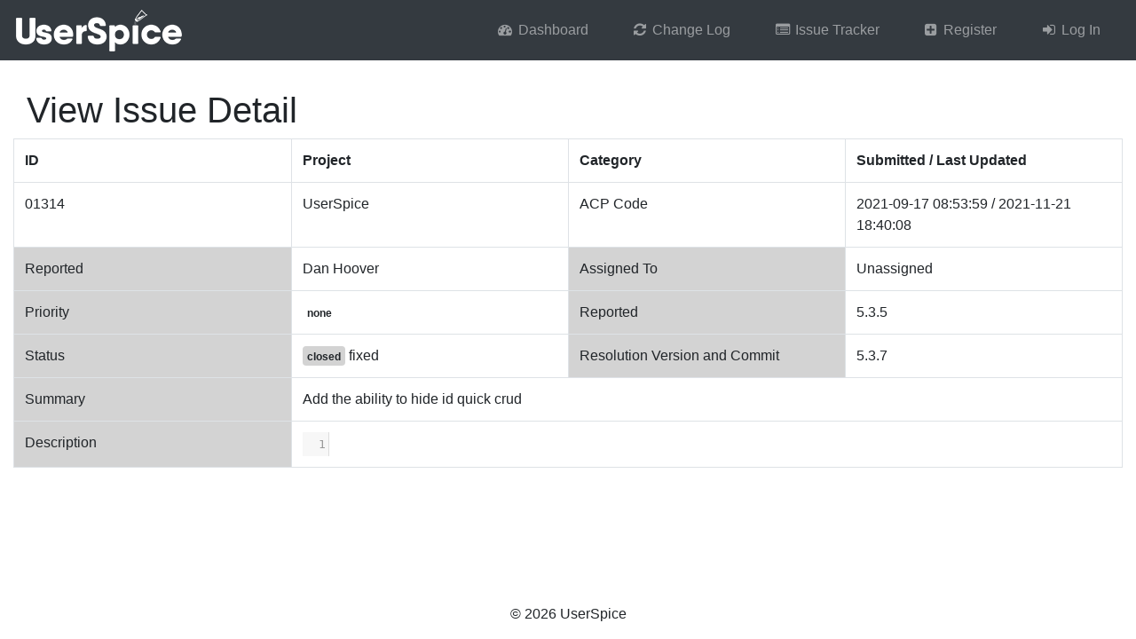

--- FILE ---
content_type: text/html; charset=UTF-8
request_url: https://bugs.userspice.com/issue/1314/
body_size: 3620
content:
<!DOCTYPE html>
<html lang="en">
<head>
	<!-- moved favicon to usersc/includes/head_tags.php -->
	<!-- Facebook sharing meta tags (delete if you don't want them) -->
<meta property="og:url"                content="" /> <!-- URL for website (link address) -->
<meta property="og:type"               content="website" /> <!-- type of site -->
<meta property="og:title"              content="Userspice Bug Tracker" /> <!-- title of site (title of share) -->
<meta property="og:description"        content="" /> <!-- description of site (text which appears when sharing) -->
<meta property="og:image"              content="" /> <!-- URL for preview image -->

<link rel="shortcut icon" href="/favicon.ico">
	<style>
	.close {
	  position: absolute;
	  right: 2rem;
	  top: 2rem;
	  width: 2rem;
	  height: 2rem;
	  opacity: 0.3;
	}
	.close:hover {
	  opacity: 1;
	}
	.close:before, .close:after {
	  position: absolute;
	  left: 15px;
	  content: ' ';
	  height: 1.25rem;
	  width: 2px;
	  background-color: #333;
	}
	.close:before {
	  transform: rotate(45deg);
	}
	.close:after {
	  transform: rotate(-45deg);
	}
	</style>
	<script nonce="C45Z4hYYpmoSK/rimR6FxQ==" defer src="/users/js/messages.js"></script>
	<title> UserSpice Bugs</title>
<style>
@font-face {
  font-family: 'Glyphicons Halflings';
  src: url('/usersc/templates/standard/assets/fonts/glyphicons-halflings-regular.eot');
  src:
  url('/usersc/templates/standard/assets/fonts/glyphicons-halflings-regular.eot?#iefix') format('embedded-opentype'),
  url('/usersc/templates/standard/assets/fonts/glyphicons-halflings-regular.woff2') format('woff2'),
  url('/usersc/templates/standard/assets/fonts/glyphicons-halflings-regular.woff') format('woff'),
  url('/usersc/templates/standard/assets/fonts/glyphicons-halflings-regular.ttf') format('truetype'),
  url('/usersc/templates/standard/assets/fonts/glyphicons-halflings-regular.svg#glyphicons_halflingsregular') format('svg');
}
</style>
<link rel="stylesheet" href="/usersc/templates/standard/assets/fonts/glyphicons.css">
<link rel="stylesheet" href="/usersc/templates/standard/assets/css/bootstrap.min.css">
<link href="/users/css/datatables.css" rel="stylesheet">
<link rel="stylesheet" href="/users/fonts/css/font-awesome.min.css">
<script src="/users/js/jquery.js"></script>
<script src="https://cdnjs.cloudflare.com/ajax/libs/popper.js/2.9.2/umd/popper.min.js" crossorigin="anonymous"></script>

<script src="/usersc/templates/standard/assets/js/bootstrap.min.js" type="text/javascript"></script>

<link href="/usersc/templates/standard/assets/css/hamburgers.min.css" rel="stylesheet">
<link href="/usersc/templates/standard/assets/css/style.css" rel="stylesheet">

 <link href="/usersc/templates/standard.css" rel="stylesheet"> </head>
<body>
    <nav class="navbar navbar-expand-sm navbar-dark bg-dark" style="margin-bottom:2em;">
    <a href="/index.php"><img src="/users/images/logo.png"></a>
    <button class="navbar-toggler" type="button" data-toggle="collapse" data-target="#navbarsExample03" aria-controls="navbarsExample03" aria-expanded="false" aria-label="Toggle navigation">
      <span class="navbar-toggler-icon"></span>
    </button>

    <div class="collapse navbar-collapse" id="navbarsExample03">
      <ul class="navbar-nav ml-auto">
        <li class="nav-item"><a class="nav-link" href="/usersc/dashboard.php"><span class="fa fa-fw fa-dashboard"></span> Dashboard</a></li><li class="nav-item"><a class="nav-link" href="/usersc/change_log.php"><span class="fa fa-fw fa-refresh"></span> Change Log</a></li><li class="nav-item"><a class="nav-link" href="/usersc/issues.php"><span class="fa fa-fw fa-list-alt"></span> Issue Tracker</a></li><li class="nav-item"><a class="nav-link" href="/users/join.php"><span class="fa fa-fw fa-plus-square"></span> Register</a></li><li class="nav-item"><a class="nav-link" href="/users/login.php"><span class="fa fa-fw fa-sign-in"></span> Log In</a></li>      </ul>
    </div>
  </div>
</nav>
<div>
    <div class="container-fluid">

<style>
.us-toast {
    background: white !important;
    border: none !important;
    box-shadow: 0 0.5rem 1rem rgba(0, 0, 0, 0.15) !important;
    border-radius: 0.5rem !important;
    overflow: hidden !important;
    min-width: 30vw;
    max-width: 85vw;
}

.us-toast-bar {
    height: 4px;
    width: 100%;
}

.us-toast-bar.success {
    background: linear-gradient(90deg, #28a745, #20c997);
}

.us-toast-bar.danger {
    background: linear-gradient(90deg, #dc3545, #fd7e14);
}

.us-toast-bar.warning {
    background: linear-gradient(90deg, #ffc107, #fd7e14);
}

.us-toast-bar.info {
    background: linear-gradient(90deg, #17a2b8, #6f42c1);
}

.us-toast-bar.primary {
    background: linear-gradient(90deg, #007bff, #6610f2);
}

.us-toast-bar.dark {
    background: linear-gradient(90deg, #343a40, #6c757d);
}

.us-toast-body {
    padding: 1rem 1.25rem;
    color: #495057 !important;
    font-weight: 500;
}

.us-toast .btn-close {
    margin: 0.75rem 0.75rem 0 0;
    opacity: 0.6;
}

.us-toast .btn-close:hover {
    opacity: 1;
}

.us-toast-left .btn-close {
    order: -1;
    margin: 0.75rem 0.75rem 0 0.75rem;
}

.us-toast-left .us-toast-body {
    padding-left: 0.75rem;
}
</style>

<!-- Bootstrap 5 Toast Container for UserSpice Messages -->
<div id="us-toast-container"
     class="toast-container position-fixed top-0 end-0"
     data-justify="right">
</div><link rel="stylesheet" href="//cdnjs.cloudflare.com/ajax/libs/codemirror/5.64.0/codemirror.min.css">
<link rel="stylesheet" href="//cdnjs.cloudflare.com/ajax/libs/codemirror/5.64.0/theme/monokai.min.css">
<script src="//cdnjs.cloudflare.com/ajax/libs/codemirror/5.64.0/codemirror.min.js"></script>
<script src="//cdnjs.cloudflare.com/ajax/libs/codemirror/5.64.0/mode/htmlmixed/htmlmixed.min.js"></script>
<script src="//cdnjs.cloudflare.com/ajax/libs/codemirror/5.64.0/mode/php/php.min.js"></script>
<script src="//cdnjs.cloudflare.com/ajax/libs/codemirror/5.64.0/mode/css/css.min.js"></script>
<script src="//cdnjs.cloudflare.com/ajax/libs/codemirror/5.64.0/mode/xml/xml.min.js"></script>
<script src="//cdnjs.cloudflare.com/ajax/libs/codemirror/5.64.0/mode/clike/clike.min.js"></script>
<script src="//cdnjs.cloudflare.com/ajax/libs/codemirror/5.64.0/addon/edit/matchbrackets.min.js"></script>

<style>
.CodeMirror {
  min-width:100%;
  /* e *Optional */
  height:auto;
}
.CodeMirror-wrap pre.CodeMirror-line, .CodeMirror-wrap pre.CodeMirror-line-like {
  word-break: break-all;
}

.chat
{
  list-style: none;
  margin: 0;
  padding: 0;
}

.chat li
{
  margin-bottom: 10px;
  padding-bottom: 5px;
  border-bottom: 1px dotted #B3A9A9;
}

.chat li.left .chat-body
{
  margin-left: 60px;
}

.chat li.right .chat-body
{
  margin-right: 60px;
}


.chat li .chat-body p
{
  margin: 0;
  color: #777777;
}

.panel .slidedown .glyphicon, .chat .glyphicon
{
  margin-right: 5px;
}

.panel-body
{
  overflow-y: scroll;
  height: 250px;
}

::-webkit-scrollbar-track
{
  -webkit-box-shadow: inset 0 0 6px rgba(0,0,0,0.3);
  background-color: #F5F5F5;
}

::-webkit-scrollbar
{
  width: 12px;
  background-color: #F5F5F5;
}

::-webkit-scrollbar-thumb
{
  -webkit-box-shadow: inset 0 0 6px rgba(0,0,0,.3);
  background-color: #555;
}

</style>


<div class="container-fluid">
  <!-- Page Heading -->
  <div class="row">
    <div class="col-12 col-md-6">
      <h1>View Issue Detail</h1>
    </div>
  </div>

      <div class="row">
      <div class="col-md-12">
                        <div class="row">
          <table class="table table-bordered">
            <tr>
              <th width="25%">ID</th><th width="25%">Project</th><th width="25%">Category</th><th width="25%">Submitted / Last Updated</th>
            </tr>
            <tr>
              <td>01314</td>
              <td>UserSpice</td>
              <td>ACP Code</td>
              <td>2021-09-17 08:53:59 / 2021-11-21 18:40:08</td>
            </tr>
            <tr>
              <td bgcolor="lightgrey">Reported</td>
              <td>                Dan Hoover              </td>

                              <td bgcolor="lightgrey">Assigned To</td>
                <td>Unassigned</td>
                          </tr>

            <tr>
              <td bgcolor="lightgrey">Priority</td>
              <td><span style="background-color:" class="badge" style="margin-top: -5px">none</span></td>
              <td bgcolor="lightgrey">Reported</td>
              <td>5.3.5</td>
            </tr>
            <tr>
              <td bgcolor="lightgrey">Status</td>
              <td><span style="background-color:lightgrey" class="badge" style="margin-top: -5px">closed</span> fixed</td>
              <td bgcolor="lightgrey">Resolution Version and Commit</td>
              <td>5.3.7 </td>
            </tr>
                        <tr>
              <td bgcolor="lightgrey">Summary</td>
              <td colspan='3'>Add the ability to hide id quick crud</td>
            </tr>
            <tr>
              <td bgcolor="lightgrey">Description</td>
              <td colspan='3'>
                <textarea class="code" style="width:100%;"></textarea>
              </td>
            </tr>
          </table>
        </div>
      </div>
    </div>

    
    <div class="row well">
                        </div> <!-- /.col -->
          </div>
</div>



<!-- End of main content section -->

</div>
</div>
</body>
<script type="text/javascript">
$(document).ready(function(){
  $('[data-toggle="tooltip"]').tooltip();
});
</script>
<script>
var $hamburger = $(".hamburger");
$hamburger.on("click", function(e) {
  $hamburger.toggleClass("is-active");
});
</script>

<footer id="footer" style="background-color: transparent;">
<p align="center">&copy; 2026 UserSpice</p>
</footer>
<link rel="stylesheet" type="text/css" href="/usersc/plugins/alerts/assets/default/toastify.min.css">
<script type="text/javascript" src="/usersc/plugins/alerts/assets/default/toastify-js.js"></script>
<script type="text/javascript">
$( document ).ready(function() {
  let modals = [];
  console.log("");
    
    
    
    
    
});
</script>
<script nonce="C45Z4hYYpmoSK/rimR6FxQ==" type="text/javascript">
setTimeout(function(){
$(".errSpan").html("<h4><br></h4>");
} , "15000");


var popoverTriggerList = [].slice.call(document.querySelectorAll('[data-bs-toggle="popover"]'))
  var popoverList = popoverTriggerList.map(function (popoverTriggerEl) {
  return new bootstrap.Popover(popoverTriggerEl)
})

var tooltipTriggerList = document.querySelectorAll('[data-bs-toggle="tooltip"]')
var tooltipList = [...tooltipTriggerList].map(tooltipTriggerEl => new bootstrap.Tooltip(tooltipTriggerEl))

</script>

<script>
$(document).ready(function() {

  document.getElementById('moveTickets').onchange = function() {
    document.getElementById('fkProjectsID').required = this.checked;
    document.getElementById('fkProjectsID').removeAttribute("disabled") == this.checked;
    document.getElementById('fkProjectsID').disabled = !this.checked;
    document.getElementById('fkProjectsID').removeAttribute("required") == !this.checked;
  };

  document.getElementById('assignTickets').onchange = function() {
    document.getElementById('fkUsersID_Assigned').required = this.checked;
    document.getElementById('fkUsersID_Assigned').removeAttribute("disabled") == this.checked;
    document.getElementById('fkUsersID_Assigned').disabled = !this.checked;
    document.getElementById('fkUsersID_Assigned').removeAttribute("required") == !this.checked;
  };

  document.getElementById('updatePriority').onchange = function() {
    document.getElementById('fkIssuePriorityID').required = this.checked;
    document.getElementById('fkIssuePriorityID').removeAttribute("disabled") == this.checked;
    document.getElementById('fkIssuePriorityID').disabled = !this.checked;
    document.getElementById('fkIssuePriorityID').removeAttribute("required") == !this.checked;
  };

  document.getElementById('updateStatus').onchange = function() {
    document.getElementById('fkIssueStatusID').required = this.checked;
    document.getElementById('fkIssueStatusID').removeAttribute("disabled") == this.checked;
    document.getElementById('fkIssueStatusID').disabled = !this.checked;
    document.getElementById('fkIssueStatusID').removeAttribute("required") == !this.checked;
  };

  document.getElementById('updateCategory').onchange = function() {
    document.getElementById('fkIssueCategoryID').required = this.checked;
    document.getElementById('fkIssueCategoryID').removeAttribute("disabled") == this.checked;
    document.getElementById('fkIssueCategoryID').disabled = !this.checked;
    document.getElementById('fkIssueCategoryID').removeAttribute("required") == !this.checked;
  };

  document.getElementById('assignToAddon').onchange = function() {
    document.getElementById('fkAddonID').required = this.checked;
    document.getElementById('fkAddonID').removeAttribute("disabled") == this.checked;
    document.getElementById('fkAddonID').disabled = !this.checked;
    document.getElementById('fkAddonID').removeAttribute("required") == !this.checked;
  };

});
</script>

<script type="text/javascript">
function qsa(sel) {
  return Array.apply(null, document.querySelectorAll(sel));
}
qsa(".code").forEach(function (editorEl) {
  CodeMirror.fromTextArea(editorEl, {
    lineNumbers: true,
    lineWrapping: true,
    matchBrackets: true,
    mode: "application/x-httpd-php",
    indentUnit: 4,
    indentWithTabs: true,
    readOnly: true
  });
});

qsa(".code-noln").forEach(function (editorEl) {
  CodeMirror.fromTextArea(editorEl, {
    // lineNumbers: true,
    lineWrapping: true,
    matchBrackets: true,
    mode: "application/x-httpd-php",
    indentUnit: 4,
    indentWithTabs: true,
    readOnly: true
  });
});
</script>


--- FILE ---
content_type: application/javascript; charset=utf-8
request_url: https://cdnjs.cloudflare.com/ajax/libs/codemirror/5.64.0/addon/edit/matchbrackets.min.js
body_size: 493
content:
!function(t){"object"==typeof exports&&"object"==typeof module?t(require("../../lib/codemirror")):"function"==typeof define&&define.amd?define(["../../lib/codemirror"],t):t(CodeMirror)}(function(r){var u=/MSIE \d/.test(navigator.userAgent)&&(null==document.documentMode||document.documentMode<8),k=r.Pos,p={"(":")>",")":"(<","[":"]>","]":"[<","{":"}>","}":"{<","<":">>",">":"<<"};function y(t){return t&&t.bracketRegex||/[(){}[\]]/}function f(t,e,n){var r=t.getLineHandle(e.line),i=e.ch-1,c=n&&n.afterCursor;null==c&&(c=/(^| )cm-fat-cursor($| )/.test(t.getWrapperElement().className));var a=y(n),c=!c&&0<=i&&a.test(r.text.charAt(i))&&p[r.text.charAt(i)]||a.test(r.text.charAt(i+1))&&p[r.text.charAt(++i)];if(!c)return null;a=">"==c.charAt(1)?1:-1;if(n&&n.strict&&0<a!=(i==e.ch))return null;r=t.getTokenTypeAt(k(e.line,i+1)),n=o(t,k(e.line,i+(0<a?1:0)),a,r,n);return null==n?null:{from:k(e.line,i),to:n&&n.pos,match:n&&n.ch==c.charAt(0),forward:0<a}}function o(t,e,n,r,i){for(var c=i&&i.maxScanLineLength||1e4,a=i&&i.maxScanLines||1e3,o=[],h=y(i),l=0<n?Math.min(e.line+a,t.lastLine()+1):Math.max(t.firstLine()-1,e.line-a),s=e.line;s!=l;s+=n){var u=t.getLine(s);if(u){var f=0<n?0:u.length-1,m=0<n?u.length:-1;if(!(u.length>c))for(s==e.line&&(f=e.ch-(n<0?1:0));f!=m;f+=n){var g=u.charAt(f);if(h.test(g)&&(void 0===r||(t.getTokenTypeAt(k(s,f+1))||"")==(r||""))){var d=p[g];if(d&&">"==d.charAt(1)==0<n)o.push(g);else{if(!o.length)return{pos:k(s,f),ch:g};o.pop()}}}}}return s-n!=(0<n?t.lastLine():t.firstLine())&&null}function e(t,e,n){for(var r=t.state.matchBrackets.maxHighlightLineLength||1e3,i=n&&n.highlightNonMatching,c=[],a=t.listSelections(),o=0;o<a.length;o++){var h,l=a[o].empty()&&f(t,a[o].head,n);l&&(l.match||!1!==i)&&t.getLine(l.from.line).length<=r&&(h=l.match?"CodeMirror-matchingbracket":"CodeMirror-nonmatchingbracket",c.push(t.markText(l.from,k(l.from.line,l.from.ch+1),{className:h})),l.to&&t.getLine(l.to.line).length<=r&&c.push(t.markText(l.to,k(l.to.line,l.to.ch+1),{className:h})))}if(c.length){u&&t.state.focused&&t.focus();function s(){t.operation(function(){for(var t=0;t<c.length;t++)c[t].clear()})}if(!e)return s;setTimeout(s,800)}}function i(t){t.operation(function(){t.state.matchBrackets.currentlyHighlighted&&(t.state.matchBrackets.currentlyHighlighted(),t.state.matchBrackets.currentlyHighlighted=null),t.state.matchBrackets.currentlyHighlighted=e(t,!1,t.state.matchBrackets)})}function c(t){t.state.matchBrackets&&t.state.matchBrackets.currentlyHighlighted&&(t.state.matchBrackets.currentlyHighlighted(),t.state.matchBrackets.currentlyHighlighted=null)}r.defineOption("matchBrackets",!1,function(t,e,n){n&&n!=r.Init&&(t.off("cursorActivity",i),t.off("focus",i),t.off("blur",c),c(t)),e&&(t.state.matchBrackets="object"==typeof e?e:{},t.on("cursorActivity",i),t.on("focus",i),t.on("blur",c))}),r.defineExtension("matchBrackets",function(){e(this,!0)}),r.defineExtension("findMatchingBracket",function(t,e,n){return f(this,t,e=n||"boolean"==typeof e?n?(n.strict=e,n):e?{strict:!0}:null:e)}),r.defineExtension("scanForBracket",function(t,e,n,r){return o(this,t,e,n,r)})});

--- FILE ---
content_type: application/javascript; charset=utf-8
request_url: https://cdnjs.cloudflare.com/ajax/libs/codemirror/5.64.0/mode/htmlmixed/htmlmixed.min.js
body_size: 497
content:
!function(t){"object"==typeof exports&&"object"==typeof module?t(require("../../lib/codemirror"),require("../xml/xml"),require("../javascript/javascript"),require("../css/css")):"function"==typeof define&&define.amd?define(["../../lib/codemirror","../xml/xml","../javascript/javascript","../css/css"],t):t(CodeMirror)}(function(m){"use strict";var l={script:[["lang",/(javascript|babel)/i,"javascript"],["type",/^(?:text|application)\/(?:x-)?(?:java|ecma)script$|^module$|^$/i,"javascript"],["type",/./,"text/plain"],[null,null,"javascript"]],style:[["lang",/^css$/i,"css"],["type",/^(text\/)?(x-)?(stylesheet|css)$/i,"css"],["type",/./,"text/plain"],[null,null,"css"]]};var a={};function d(t,e){e=t.match(a[e=e]||(a[e]=new RegExp("\\s+"+e+"\\s*=\\s*('|\")?([^'\"]+)('|\")?\\s*")));return e?/^\s*(.*?)\s*$/.exec(e[2])[1]:""}function g(t,e){return new RegExp((e?"^":"")+"</s*"+t+"s*>","i")}function o(t,e){for(var a in t)for(var n=e[a]||(e[a]=[]),l=t[a],o=l.length-1;0<=o;o--)n.unshift(l[o])}m.defineMode("htmlmixed",function(i,t){var c=m.getMode(i,{name:"xml",htmlMode:!0,multilineTagIndentFactor:t.multilineTagIndentFactor,multilineTagIndentPastTag:t.multilineTagIndentPastTag,allowMissingTagName:t.allowMissingTagName}),s={},e=t&&t.tags,a=t&&t.scriptTypes;if(o(l,s),e&&o(e,s),a)for(var n=a.length-1;0<=n;n--)s.script.unshift(["type",a[n].matches,a[n].mode]);function u(t,e){var a,o,r,n=c.token(t,e.htmlState),l=/\btag\b/.test(n);return l&&!/[<>\s\/]/.test(t.current())&&(a=e.htmlState.tagName&&e.htmlState.tagName.toLowerCase())&&s.hasOwnProperty(a)?e.inTag=a+" ":e.inTag&&l&&/>$/.test(t.current())?(a=/^([\S]+) (.*)/.exec(e.inTag),e.inTag=null,l=">"==t.current()&&function(t,e){for(var a=0;a<t.length;a++){var n=t[a];if(!n[0]||n[1].test(d(e,n[0])))return n[2]}}(s[a[1]],a[2]),l=m.getMode(i,l),o=g(a[1],!0),r=g(a[1],!1),e.token=function(t,e){return t.match(o,!1)?(e.token=u,e.localState=e.localMode=null):(a=t,n=r,l=e.localMode.token(t,e.localState),t=a.current(),-1<(e=t.search(n))?a.backUp(t.length-e):t.match(/<\/?$/)&&(a.backUp(t.length),a.match(n,!1)||a.match(t)),l);var a,n,l},e.localMode=l,e.localState=m.startState(l,c.indent(e.htmlState,"",""))):e.inTag&&(e.inTag+=t.current(),t.eol()&&(e.inTag+=" ")),n}return{startState:function(){return{token:u,inTag:null,localMode:null,localState:null,htmlState:m.startState(c)}},copyState:function(t){var e;return t.localState&&(e=m.copyState(t.localMode,t.localState)),{token:t.token,inTag:t.inTag,localMode:t.localMode,localState:e,htmlState:m.copyState(c,t.htmlState)}},token:function(t,e){return e.token(t,e)},indent:function(t,e,a){return!t.localMode||/^\s*<\//.test(e)?c.indent(t.htmlState,e,a):t.localMode.indent?t.localMode.indent(t.localState,e,a):m.Pass},innerMode:function(t){return{state:t.localState||t.htmlState,mode:t.localMode||c}}}},"xml","javascript","css"),m.defineMIME("text/html","htmlmixed")});

--- FILE ---
content_type: application/javascript; charset=utf-8
request_url: https://cdnjs.cloudflare.com/ajax/libs/codemirror/5.64.0/codemirror.min.js
body_size: 49251
content:
!function(e,t){"object"==typeof exports&&"undefined"!=typeof module?module.exports=t():"function"==typeof define&&define.amd?define(t):(e=e||self).CodeMirror=t()}(this,function(){"use strict";var e=navigator.userAgent,t=navigator.platform,d=/gecko\/\d/i.test(e),n=/MSIE \d/.test(e),r=/Trident\/(?:[7-9]|\d{2,})\..*rv:(\d+)/.exec(e),i=/Edge\/(\d+)/.exec(e),w=n||r||i,v=w&&(n?document.documentMode||6:+(i||r)[1]),f=!i&&/WebKit\//.test(e),r=f&&/Qt\/\d+\.\d+/.test(e),o=!i&&/Chrome\//.test(e),p=/Opera\//.test(e),c=/Apple Computer/.test(navigator.vendor),l=/Mac OS X 1\d\D([8-9]|\d\d)\D/.test(e),u=/PhantomJS/.test(e),s=c&&(/Mobile\/\w+/.test(e)||2<navigator.maxTouchPoints),a=/Android/.test(e),h=s||a||/webOS|BlackBerry|Opera Mini|Opera Mobi|IEMobile/i.test(e),g=s||/Mac/.test(t),m=/\bCrOS\b/.test(e),y=/win/i.test(t),e=p&&e.match(/Version\/(\d*\.\d*)/);(e=e&&Number(e[1]))&&15<=e&&(f=!(p=!1));var b=g&&(r||p&&(null==e||e<12.11)),x=d||w&&9<=v;function C(e){return new RegExp("(^|\\s)"+e+"(?:$|\\s)\\s*")}var S=function(e,t){var n=e.className,r=C(t).exec(n);r&&(t=n.slice(r.index+r[0].length),e.className=n.slice(0,r.index)+(t?r[1]+t:""))};function L(e){for(var t=e.childNodes.length;0<t;--t)e.removeChild(e.firstChild);return e}function k(e,t){return L(e).appendChild(t)}function M(e,t,n,r){var i=document.createElement(e);if(n&&(i.className=n),r&&(i.style.cssText=r),"string"==typeof t)i.appendChild(document.createTextNode(t));else if(t)for(var o=0;o<t.length;++o)i.appendChild(t[o]);return i}function T(e,t,n,r){r=M(e,t,n,r);return r.setAttribute("role","presentation"),r}function N(e,t){if(3==t.nodeType&&(t=t.parentNode),e.contains)return e.contains(t);do{if((t=11==t.nodeType?t.host:t)==e)return!0}while(t=t.parentNode)}function O(){var t;try{t=document.activeElement}catch(e){t=document.body||null}for(;t&&t.shadowRoot&&t.shadowRoot.activeElement;)t=t.shadowRoot.activeElement;return t}function A(e,t){var n=e.className;C(t).test(n)||(e.className+=(n?" ":"")+t)}function D(e,t){for(var n=e.split(" "),r=0;r<n.length;r++)n[r]&&!C(n[r]).test(t)&&(t+=" "+n[r]);return t}var W=document.createRange?function(e,t,n,r){var i=document.createRange();return i.setEnd(r||e,n),i.setStart(e,t),i}:function(e,t,n){var r=document.body.createTextRange();try{r.moveToElementText(e.parentNode)}catch(e){return r}return r.collapse(!0),r.moveEnd("character",n),r.moveStart("character",t),r},H=function(e){e.select()};function F(e){var t=Array.prototype.slice.call(arguments,1);return function(){return e.apply(null,t)}}function P(e,t,n){for(var r in t=t||{},e)!e.hasOwnProperty(r)||!1===n&&t.hasOwnProperty(r)||(t[r]=e[r]);return t}function E(e,t,n,r,i){null==t&&-1==(t=e.search(/[^\s\u00a0]/))&&(t=e.length);for(var o=r||0,l=i||0;;){var s=e.indexOf("\t",o);if(s<0||t<=s)return l+(t-o);l+=s-o,l+=n-l%n,o=s+1}}s?H=function(e){e.selectionStart=0,e.selectionEnd=e.value.length}:w&&(H=function(e){try{e.select()}catch(e){}});function I(){this.id=null,this.f=null,this.time=0,this.handler=F(this.onTimeout,this)}function R(e,t){for(var n=0;n<e.length;++n)if(e[n]==t)return n;return-1}I.prototype.onTimeout=function(e){e.id=0,e.time<=+new Date?e.f():setTimeout(e.handler,e.time-+new Date)};var z=50,B={toString:function(){return"CodeMirror.Pass"}},G={scroll:!(I.prototype.set=function(e,t){this.f=t;t=+new Date+e;(!this.id||t<this.time)&&(clearTimeout(this.id),this.id=setTimeout(this.handler,e),this.time=t)})},U={origin:"*mouse"},V={origin:"+move"};function K(e,t,n){for(var r=0,i=0;;){var o=e.indexOf("\t",r),l=(o=-1==o?e.length:o)-r;if(o==e.length||t<=i+l)return r+Math.min(l,t-i);if(i+=o-r,r=o+1,t<=(i+=n-i%n))return r}}var j=[""];function X(e){for(;j.length<=e;)j.push(Y(j)+" ");return j[e]}function Y(e){return e[e.length-1]}function $(e,t){for(var n=[],r=0;r<e.length;r++)n[r]=t(e[r],r);return n}function _(){}function q(e,t){e=Object.create?Object.create(e):(_.prototype=e,new _);return t&&P(t,e),e}var Z=/[\u00df\u0587\u0590-\u05f4\u0600-\u06ff\u3040-\u309f\u30a0-\u30ff\u3400-\u4db5\u4e00-\u9fcc\uac00-\ud7af]/;function Q(e){return/\w/.test(e)||""<e&&(e.toUpperCase()!=e.toLowerCase()||Z.test(e))}function J(e,t){return t?!!(-1<t.source.indexOf("\\w")&&Q(e))||t.test(e):Q(e)}function ee(e){for(var t in e)if(e.hasOwnProperty(t)&&e[t])return;return 1}var te=/[\u0300-\u036f\u0483-\u0489\u0591-\u05bd\u05bf\u05c1\u05c2\u05c4\u05c5\u05c7\u0610-\u061a\u064b-\u065e\u0670\u06d6-\u06dc\u06de-\u06e4\u06e7\u06e8\u06ea-\u06ed\u0711\u0730-\u074a\u07a6-\u07b0\u07eb-\u07f3\u0816-\u0819\u081b-\u0823\u0825-\u0827\u0829-\u082d\u0900-\u0902\u093c\u0941-\u0948\u094d\u0951-\u0955\u0962\u0963\u0981\u09bc\u09be\u09c1-\u09c4\u09cd\u09d7\u09e2\u09e3\u0a01\u0a02\u0a3c\u0a41\u0a42\u0a47\u0a48\u0a4b-\u0a4d\u0a51\u0a70\u0a71\u0a75\u0a81\u0a82\u0abc\u0ac1-\u0ac5\u0ac7\u0ac8\u0acd\u0ae2\u0ae3\u0b01\u0b3c\u0b3e\u0b3f\u0b41-\u0b44\u0b4d\u0b56\u0b57\u0b62\u0b63\u0b82\u0bbe\u0bc0\u0bcd\u0bd7\u0c3e-\u0c40\u0c46-\u0c48\u0c4a-\u0c4d\u0c55\u0c56\u0c62\u0c63\u0cbc\u0cbf\u0cc2\u0cc6\u0ccc\u0ccd\u0cd5\u0cd6\u0ce2\u0ce3\u0d3e\u0d41-\u0d44\u0d4d\u0d57\u0d62\u0d63\u0dca\u0dcf\u0dd2-\u0dd4\u0dd6\u0ddf\u0e31\u0e34-\u0e3a\u0e47-\u0e4e\u0eb1\u0eb4-\u0eb9\u0ebb\u0ebc\u0ec8-\u0ecd\u0f18\u0f19\u0f35\u0f37\u0f39\u0f71-\u0f7e\u0f80-\u0f84\u0f86\u0f87\u0f90-\u0f97\u0f99-\u0fbc\u0fc6\u102d-\u1030\u1032-\u1037\u1039\u103a\u103d\u103e\u1058\u1059\u105e-\u1060\u1071-\u1074\u1082\u1085\u1086\u108d\u109d\u135f\u1712-\u1714\u1732-\u1734\u1752\u1753\u1772\u1773\u17b7-\u17bd\u17c6\u17c9-\u17d3\u17dd\u180b-\u180d\u18a9\u1920-\u1922\u1927\u1928\u1932\u1939-\u193b\u1a17\u1a18\u1a56\u1a58-\u1a5e\u1a60\u1a62\u1a65-\u1a6c\u1a73-\u1a7c\u1a7f\u1b00-\u1b03\u1b34\u1b36-\u1b3a\u1b3c\u1b42\u1b6b-\u1b73\u1b80\u1b81\u1ba2-\u1ba5\u1ba8\u1ba9\u1c2c-\u1c33\u1c36\u1c37\u1cd0-\u1cd2\u1cd4-\u1ce0\u1ce2-\u1ce8\u1ced\u1dc0-\u1de6\u1dfd-\u1dff\u200c\u200d\u20d0-\u20f0\u2cef-\u2cf1\u2de0-\u2dff\u302a-\u302f\u3099\u309a\ua66f-\ua672\ua67c\ua67d\ua6f0\ua6f1\ua802\ua806\ua80b\ua825\ua826\ua8c4\ua8e0-\ua8f1\ua926-\ua92d\ua947-\ua951\ua980-\ua982\ua9b3\ua9b6-\ua9b9\ua9bc\uaa29-\uaa2e\uaa31\uaa32\uaa35\uaa36\uaa43\uaa4c\uaab0\uaab2-\uaab4\uaab7\uaab8\uaabe\uaabf\uaac1\uabe5\uabe8\uabed\udc00-\udfff\ufb1e\ufe00-\ufe0f\ufe20-\ufe26\uff9e\uff9f]/;function ne(e){return 768<=e.charCodeAt(0)&&te.test(e)}function re(e,t,n){for(;(n<0?0<t:t<e.length)&&ne(e.charAt(t));)t+=n;return t}function ie(e,t,n){for(var r=n<t?-1:1;;){if(t==n)return t;var i=(t+n)/2,i=r<0?Math.ceil(i):Math.floor(i);if(i==t)return e(i)?t:n;e(i)?n=i:t=i+r}}var oe=null;function le(e,t,n){var r;oe=null;for(var i=0;i<e.length;++i){var o=e[i];if(o.from<t&&o.to>t)return i;o.to==t&&(o.from!=o.to&&"before"==n?r=i:oe=i),o.from==t&&(o.from!=o.to&&"before"!=n?r=i:oe=i)}return null!=r?r:oe}var se,ae,ue,ce,he,de=(se=/[\u0590-\u05f4\u0600-\u06ff\u0700-\u08ac]/,ae=/[stwN]/,ue=/[LRr]/,ce=/[Lb1n]/,he=/[1n]/,function(e,t){var n="ltr"==t?"L":"R";if(0==e.length||"ltr"==t&&!se.test(e))return!1;for(var r,i=e.length,o=[],l=0;l<i;++l)o.push((r=e.charCodeAt(l))<=247?"bbbbbbbbbtstwsbbbbbbbbbbbbbbssstwNN%%%NNNNNN,N,N1111111111NNNNNNNLLLLLLLLLLLLLLLLLLLLLLLLLLNNNNNNLLLLLLLLLLLLLLLLLLLLLLLLLLNNNNbbbbbbsbbbbbbbbbbbbbbbbbbbbbbbbbb,N%%%%NNNNLNNNNN%%11NLNNN1LNNNNNLLLLLLLLLLLLLLLLLLLLLLLNLLLLLLLLLLLLLLLLLLLLLLLLLLLLLLLN".charAt(r):1424<=r&&r<=1524?"R":1536<=r&&r<=1785?"nnnnnnNNr%%r,rNNmmmmmmmmmmmrrrrrrrrrrrrrrrrrrrrrrrrrrrrrrrrrrrrrrrrrrrrrrrrmmmmmmmmmmmmmmmmmmmmmnnnnnnnnnn%nnrrrmrrrrrrrrrrrrrrrrrrrrrrrrrrrrrrrrrrrrrrrrrrrrrrrrrrrrrrrrrrrrrrrrrrrrrrrrrrrrrrrrrrrrrrrrrrrrrrrrrrrrrmmmmmmmnNmmmmmmrrmmNmmmmrr1111111111".charAt(r-1536):1774<=r&&r<=2220?"r":8192<=r&&r<=8203?"w":8204==r?"b":"L");for(var s=0,a=n;s<i;++s){var u=o[s];"m"==u?o[s]=a:a=u}for(var c=0,h=n;c<i;++c){var d=o[c];"1"==d&&"r"==h?o[c]="n":ue.test(d)&&"r"==(h=d)&&(o[c]="R")}for(var f=1,p=o[0];f<i-1;++f){var g=o[f];"+"==g&&"1"==p&&"1"==o[f+1]?o[f]="1":","!=g||p!=o[f+1]||"1"!=p&&"n"!=p||(o[f]=p),p=g}for(var m=0;m<i;++m){var v=o[m];if(","==v)o[m]="N";else if("%"==v){for(var y=void 0,y=m+1;y<i&&"%"==o[y];++y);for(var b=m&&"!"==o[m-1]||y<i&&"1"==o[y]?"1":"N",w=m;w<y;++w)o[w]=b;m=y-1}}for(var x=0,C=n;x<i;++x){var S=o[x];"L"==C&&"1"==S?o[x]="L":ue.test(S)&&(C=S)}for(var L=0;L<i;++L)if(ae.test(o[L])){for(var k=void 0,k=L+1;k<i&&ae.test(o[k]);++k);for(var T="L"==(L?o[L-1]:n),M=T==("L"==(k<i?o[k]:n))?T?"L":"R":n,N=L;N<k;++N)o[N]=M;L=k-1}for(var O,A=[],D=0;D<i;)if(ce.test(o[D])){var W=D;for(++D;D<i&&ce.test(o[D]);++D);A.push(new fe(0,W,D))}else{var H=D,F=A.length,P="rtl"==t?1:0;for(++D;D<i&&"L"!=o[D];++D);for(var E=H;E<D;)if(he.test(o[E])){H<E&&(A.splice(F,0,new fe(1,H,E)),F+=P);var I=E;for(++E;E<D&&he.test(o[E]);++E);A.splice(F,0,new fe(2,I,E)),F+=P,H=E}else++E;H<D&&A.splice(F,0,new fe(1,H,D))}return"ltr"==t&&(1==A[0].level&&(O=e.match(/^\s+/))&&(A[0].from=O[0].length,A.unshift(new fe(0,0,O[0].length))),1==Y(A).level&&(O=e.match(/\s+$/))&&(Y(A).to-=O[0].length,A.push(new fe(0,i-O[0].length,i)))),"rtl"==t?A.reverse():A});function fe(e,t,n){this.level=e,this.from=t,this.to=n}function pe(e,t){var n=e.order;return n=null==n?e.order=de(e.text,t):n}var ge=[],me=function(e,t,n){e.addEventListener?e.addEventListener(t,n,!1):e.attachEvent?e.attachEvent("on"+t,n):(e=e._handlers||(e._handlers={}))[t]=(e[t]||ge).concat(n)};function ve(e,t){return e._handlers&&e._handlers[t]||ge}function ye(e,t,n){var r;e.removeEventListener?e.removeEventListener(t,n,!1):e.detachEvent?e.detachEvent("on"+t,n):!(e=(r=e._handlers)&&r[t])||-1<(n=R(e,n))&&(r[t]=e.slice(0,n).concat(e.slice(n+1)))}function be(e,t){var n=ve(e,t);if(n.length)for(var r=Array.prototype.slice.call(arguments,2),i=0;i<n.length;++i)n[i].apply(null,r)}function we(e,t,n){return"string"==typeof t&&(t={type:t,preventDefault:function(){this.defaultPrevented=!0}}),be(e,n||t.type,e,t),Te(t)||t.codemirrorIgnore}function xe(e){var t=e._handlers&&e._handlers.cursorActivity;if(t)for(var n=e.curOp.cursorActivityHandlers||(e.curOp.cursorActivityHandlers=[]),r=0;r<t.length;++r)-1==R(n,t[r])&&n.push(t[r])}function Ce(e,t){return 0<ve(e,t).length}function Se(e){e.prototype.on=function(e,t){me(this,e,t)},e.prototype.off=function(e,t){ye(this,e,t)}}function Le(e){e.preventDefault?e.preventDefault():e.returnValue=!1}function ke(e){e.stopPropagation?e.stopPropagation():e.cancelBubble=!0}function Te(e){return null!=e.defaultPrevented?e.defaultPrevented:0==e.returnValue}function Me(e){Le(e),ke(e)}function Ne(e){return e.target||e.srcElement}function Oe(e){var t=e.which;return null==t&&(1&e.button?t=1:2&e.button?t=3:4&e.button&&(t=2)),t=g&&e.ctrlKey&&1==t?3:t}var Ae,De,We=function(){if(w&&v<9)return!1;var e=M("div");return"draggable"in e||"dragDrop"in e}();var He=3!="\n\nb".split(/\n/).length?function(e){for(var t=0,n=[],r=e.length;t<=r;){var i=e.indexOf("\n",t);-1==i&&(i=e.length);var o=e.slice(t,"\r"==e.charAt(i-1)?i-1:i),l=o.indexOf("\r");-1!=l?(n.push(o.slice(0,l)),t+=l+1):(n.push(o),t=i+1)}return n}:function(e){return e.split(/\r\n?|\n/)},Fe=window.getSelection?function(e){try{return e.selectionStart!=e.selectionEnd}catch(e){return!1}}:function(e){var t;try{t=e.ownerDocument.selection.createRange()}catch(e){}return!(!t||t.parentElement()!=e)&&0!=t.compareEndPoints("StartToEnd",t)},Pe="oncopy"in(r=M("div"))||(r.setAttribute("oncopy","return;"),"function"==typeof r.oncopy),Ee=null;var Ie={},Re={};function ze(e){if("string"==typeof e&&Re.hasOwnProperty(e))e=Re[e];else if(e&&"string"==typeof e.name&&Re.hasOwnProperty(e.name)){var t=Re[e.name];(e=q(t="string"==typeof t?{name:t}:t,e)).name=t.name}else{if("string"==typeof e&&/^[\w\-]+\/[\w\-]+\+xml$/.test(e))return ze("application/xml");if("string"==typeof e&&/^[\w\-]+\/[\w\-]+\+json$/.test(e))return ze("application/json")}return"string"==typeof e?{name:e}:e||{name:"null"}}function Be(e,t){t=ze(t);var n=Ie[t.name];if(!n)return Be(e,"text/plain");var r=n(e,t);if(Ge.hasOwnProperty(t.name)){var i,o=Ge[t.name];for(i in o)o.hasOwnProperty(i)&&(r.hasOwnProperty(i)&&(r["_"+i]=r[i]),r[i]=o[i])}if(r.name=t.name,t.helperType&&(r.helperType=t.helperType),t.modeProps)for(var l in t.modeProps)r[l]=t.modeProps[l];return r}var Ge={};function Ue(e,t){P(t,Ge.hasOwnProperty(e)?Ge[e]:Ge[e]={})}function Ve(e,t){if(!0===t)return t;if(e.copyState)return e.copyState(t);var n,r={};for(n in t){var i=t[n];i instanceof Array&&(i=i.concat([])),r[n]=i}return r}function Ke(e,t){for(var n;e.innerMode&&(n=e.innerMode(t))&&n.mode!=e;)t=n.state,e=n.mode;return n||{mode:e,state:t}}function je(e,t,n){return!e.startState||e.startState(t,n)}var Xe=function(e,t,n){this.pos=this.start=0,this.string=e,this.tabSize=t||8,this.lastColumnPos=this.lastColumnValue=0,this.lineStart=0,this.lineOracle=n};function Ye(e,t){if((t-=e.first)<0||t>=e.size)throw new Error("There is no line "+(t+e.first)+" in the document.");for(var n=e;!n.lines;)for(var r=0;;++r){var i=n.children[r],o=i.chunkSize();if(t<o){n=i;break}t-=o}return n.lines[t]}function $e(e,t,n){var r=[],i=t.line;return e.iter(t.line,n.line+1,function(e){e=e.text;i==n.line&&(e=e.slice(0,n.ch)),i==t.line&&(e=e.slice(t.ch)),r.push(e),++i}),r}function _e(e,t,n){var r=[];return e.iter(t,n,function(e){r.push(e.text)}),r}function qe(e,t){var n=t-e.height;if(n)for(var r=e;r;r=r.parent)r.height+=n}function Ze(e){if(null==e.parent)return null;for(var t=e.parent,n=R(t.lines,e),r=t.parent;r;r=(t=r).parent)for(var i=0;r.children[i]!=t;++i)n+=r.children[i].chunkSize();return n+t.first}function Qe(e,t){var n=e.first;e:do{for(var r=0;r<e.children.length;++r){var i=e.children[r],o=i.height;if(t<o){e=i;continue e}t-=o,n+=i.chunkSize()}return n}while(!e.lines);for(var l=0;l<e.lines.length;++l){var s=e.lines[l].height;if(t<s)break;t-=s}return n+l}function Je(e,t){return t>=e.first&&t<e.first+e.size}function et(e,t){return String(e.lineNumberFormatter(t+e.firstLineNumber))}function tt(e,t,n){if(void 0===n&&(n=null),!(this instanceof tt))return new tt(e,t,n);this.line=e,this.ch=t,this.sticky=n}function nt(e,t){return e.line-t.line||e.ch-t.ch}function rt(e,t){return e.sticky==t.sticky&&0==nt(e,t)}function it(e){return tt(e.line,e.ch)}function ot(e,t){return nt(e,t)<0?t:e}function lt(e,t){return nt(e,t)<0?e:t}function st(e,t){return Math.max(e.first,Math.min(t,e.first+e.size-1))}function at(e,t){if(t.line<e.first)return tt(e.first,0);var n=e.first+e.size-1;return t.line>n?tt(n,Ye(e,n).text.length):(e=Ye(e,(n=t).line).text.length,null==(t=n.ch)||e<t?tt(n.line,e):t<0?tt(n.line,0):n)}function ut(e,t){for(var n=[],r=0;r<t.length;r++)n[r]=at(e,t[r]);return n}Xe.prototype.eol=function(){return this.pos>=this.string.length},Xe.prototype.sol=function(){return this.pos==this.lineStart},Xe.prototype.peek=function(){return this.string.charAt(this.pos)||void 0},Xe.prototype.next=function(){if(this.pos<this.string.length)return this.string.charAt(this.pos++)},Xe.prototype.eat=function(e){var t=this.string.charAt(this.pos),e="string"==typeof e?t==e:t&&(e.test?e.test(t):e(t));if(e)return++this.pos,t},Xe.prototype.eatWhile=function(e){for(var t=this.pos;this.eat(e););return this.pos>t},Xe.prototype.eatSpace=function(){for(var e=this.pos;/[\s\u00a0]/.test(this.string.charAt(this.pos));)++this.pos;return this.pos>e},Xe.prototype.skipToEnd=function(){this.pos=this.string.length},Xe.prototype.skipTo=function(e){e=this.string.indexOf(e,this.pos);if(-1<e)return this.pos=e,!0},Xe.prototype.backUp=function(e){this.pos-=e},Xe.prototype.column=function(){return this.lastColumnPos<this.start&&(this.lastColumnValue=E(this.string,this.start,this.tabSize,this.lastColumnPos,this.lastColumnValue),this.lastColumnPos=this.start),this.lastColumnValue-(this.lineStart?E(this.string,this.lineStart,this.tabSize):0)},Xe.prototype.indentation=function(){return E(this.string,null,this.tabSize)-(this.lineStart?E(this.string,this.lineStart,this.tabSize):0)},Xe.prototype.match=function(e,t,n){if("string"!=typeof e){var r=this.string.slice(this.pos).match(e);return r&&0<r.index?null:(r&&!1!==t&&(this.pos+=r[0].length),r)}r=function(e){return n?e.toLowerCase():e};if(r(this.string.substr(this.pos,e.length))==r(e))return!1!==t&&(this.pos+=e.length),!0},Xe.prototype.current=function(){return this.string.slice(this.start,this.pos)},Xe.prototype.hideFirstChars=function(e,t){this.lineStart+=e;try{return t()}finally{this.lineStart-=e}},Xe.prototype.lookAhead=function(e){var t=this.lineOracle;return t&&t.lookAhead(e)},Xe.prototype.baseToken=function(){var e=this.lineOracle;return e&&e.baseToken(this.pos)};function ct(e,t){this.state=e,this.lookAhead=t}var ht=function(e,t,n,r){this.state=t,this.doc=e,this.line=n,this.maxLookAhead=r||0,this.baseTokens=null,this.baseTokenPos=1};function dt(t,n,r,e){var a=[t.state.modeGen],i={};xt(t,n.text,t.doc.mode,r,function(e,t){return a.push(e,t)},i,e);for(var u=r.state,o=0;o<t.state.overlays.length;++o)!function(e){r.baseTokens=a;var o=t.state.overlays[e],l=1,s=0;r.state=!0,xt(t,n.text,o.mode,r,function(e,t){for(var n=l;s<e;){var r=a[l];e<r&&a.splice(l,1,e,a[l+1],r),l+=2,s=Math.min(e,r)}if(t)if(o.opaque)a.splice(n,l-n,e,"overlay "+t),l=n+2;else for(;n<l;n+=2){var i=a[n+1];a[n+1]=(i?i+" ":"")+"overlay "+t}},i),r.state=u,r.baseTokens=null,r.baseTokenPos=1}(o);return{styles:a,classes:i.bgClass||i.textClass?i:null}}function ft(e,t,n){var r,i,o;return t.styles&&t.styles[0]==e.state.modeGen||(r=pt(e,Ze(t)),i=t.text.length>e.options.maxHighlightLength&&Ve(e.doc.mode,r.state),o=dt(e,t,r),i&&(r.state=i),t.stateAfter=r.save(!i),t.styles=o.styles,o.classes?t.styleClasses=o.classes:t.styleClasses&&(t.styleClasses=null),n===e.doc.highlightFrontier&&(e.doc.modeFrontier=Math.max(e.doc.modeFrontier,++e.doc.highlightFrontier))),t.styles}function pt(n,r,e){var t=n.doc,i=n.display;if(!t.mode.startState)return new ht(t,!0,r);var o=function(e,t,n){for(var r,i,o=e.doc,l=n?-1:t-(e.doc.mode.innerMode?1e3:100),s=t;l<s;--s){if(s<=o.first)return o.first;var a=Ye(o,s-1),u=a.stateAfter;if(u&&(!n||s+(u instanceof ct?u.lookAhead:0)<=o.modeFrontier))return s;a=E(a.text,null,e.options.tabSize);(null==i||a<r)&&(i=s-1,r=a)}return i}(n,r,e),l=o>t.first&&Ye(t,o-1).stateAfter,s=l?ht.fromSaved(t,l,o):new ht(t,je(t.mode),o);return t.iter(o,r,function(e){gt(n,e.text,s);var t=s.line;e.stateAfter=t==r-1||t%5==0||t>=i.viewFrom&&t<i.viewTo?s.save():null,s.nextLine()}),e&&(t.modeFrontier=s.line),s}function gt(e,t,n,r){var i=e.doc.mode,o=new Xe(t,e.options.tabSize,n);for(o.start=o.pos=r||0,""==t&&mt(i,n.state);!o.eol();)vt(i,o,n.state),o.start=o.pos}function mt(e,t){if(e.blankLine)return e.blankLine(t);if(e.innerMode){t=Ke(e,t);return t.mode.blankLine?t.mode.blankLine(t.state):void 0}}function vt(e,t,n,r){for(var i=0;i<10;i++){r&&(r[0]=Ke(e,n).mode);var o=e.token(t,n);if(t.pos>t.start)return o}throw new Error("Mode "+e.name+" failed to advance stream.")}ht.prototype.lookAhead=function(e){var t=this.doc.getLine(this.line+e);return null!=t&&e>this.maxLookAhead&&(this.maxLookAhead=e),t},ht.prototype.baseToken=function(e){if(!this.baseTokens)return null;for(;this.baseTokens[this.baseTokenPos]<=e;)this.baseTokenPos+=2;var t=this.baseTokens[this.baseTokenPos+1];return{type:t&&t.replace(/( |^)overlay .*/,""),size:this.baseTokens[this.baseTokenPos]-e}},ht.prototype.nextLine=function(){this.line++,0<this.maxLookAhead&&this.maxLookAhead--},ht.fromSaved=function(e,t,n){return t instanceof ct?new ht(e,Ve(e.mode,t.state),n,t.lookAhead):new ht(e,Ve(e.mode,t),n)},ht.prototype.save=function(e){e=!1!==e?Ve(this.doc.mode,this.state):this.state;return 0<this.maxLookAhead?new ct(e,this.maxLookAhead):e};var yt=function(e,t,n){this.start=e.start,this.end=e.pos,this.string=e.current(),this.type=t||null,this.state=n};function bt(e,t,n,r){var i,o,l=e.doc,s=l.mode,a=Ye(l,(t=at(l,t)).line),u=pt(e,t.line,n),c=new Xe(a.text,e.options.tabSize,u);for(r&&(o=[]);(r||c.pos<t.ch)&&!c.eol();)c.start=c.pos,i=vt(s,c,u.state),r&&o.push(new yt(c,i,Ve(l.mode,u.state)));return r?o:new yt(c,i,u.state)}function wt(e,t){if(e)for(;;){var n=e.match(/(?:^|\s+)line-(background-)?(\S+)/);if(!n)break;e=e.slice(0,n.index)+e.slice(n.index+n[0].length);var r=n[1]?"bgClass":"textClass";null==t[r]?t[r]=n[2]:new RegExp("(?:^|\\s)"+n[2]+"(?:$|\\s)").test(t[r])||(t[r]+=" "+n[2])}return e}function xt(e,t,n,r,i,o,l){var s=n.flattenSpans;null==s&&(s=e.options.flattenSpans);var a=0,u=null,c=new Xe(t,e.options.tabSize,r),h=e.options.addModeClass&&[null];for(""==t&&wt(mt(n,r.state),o);!c.eol();){var d,f=c.pos>e.options.maxHighlightLength?(s=!1,l&&gt(e,t,r,c.pos),c.pos=t.length,null):wt(vt(n,c,r.state,h),o);if(!h||(d=h[0].name)&&(f="m-"+(f?d+" "+f:d)),!s||u!=f){for(;a<c.start;)i(a=Math.min(c.start,a+5e3),u);u=f}c.start=c.pos}for(;a<c.pos;){var p=Math.min(c.pos,a+5e3);i(p,u),a=p}}var Ct=!1,St=!1;function Lt(e,t,n){this.marker=e,this.from=t,this.to=n}function kt(e,t){if(e)for(var n=0;n<e.length;++n){var r=e[n];if(r.marker==t)return r}}function Tt(e,t){if(t.full)return null;var n=Je(e,t.from.line)&&Ye(e,t.from.line).markedSpans,r=Je(e,t.to.line)&&Ye(e,t.to.line).markedSpans;if(!n&&!r)return null;var i=t.from.ch,o=t.to.ch,e=0==nt(t.from,t.to),l=function(e,t,n){var r;if(e)for(var i=0;i<e.length;++i){var o,l=e[i],s=l.marker;!(null==l.from||(s.inclusiveLeft?l.from<=t:l.from<t))&&(l.from!=t||"bookmark"!=s.type||n&&l.marker.insertLeft)||(o=null==l.to||(s.inclusiveRight?l.to>=t:l.to>t),(r=r||[]).push(new Lt(s,l.from,o?null:l.to)))}return r}(n,i,e),s=function(e,t,n){var r;if(e)for(var i=0;i<e.length;++i){var o,l=e[i],s=l.marker;!(null==l.to||(s.inclusiveRight?l.to>=t:l.to>t))&&(l.from!=t||"bookmark"!=s.type||n&&!l.marker.insertLeft)||(o=null==l.from||(s.inclusiveLeft?l.from<=t:l.from<t),(r=r||[]).push(new Lt(s,o?null:l.from-t,null==l.to?null:l.to-t)))}return r}(r,o,e),a=1==t.text.length,u=Y(t.text).length+(a?i:0);if(l)for(var c=0;c<l.length;++c){var h,d=l[c];null==d.to&&((h=kt(s,d.marker))?a&&(d.to=null==h.to?null:h.to+u):d.to=i)}if(s)for(var f=0;f<s.length;++f){var p=s[f];null!=p.to&&(p.to+=u),null==p.from?kt(l,p.marker)||(p.from=u,a&&(l=l||[]).push(p)):(p.from+=u,a&&(l=l||[]).push(p))}l=l&&Mt(l),s&&s!=l&&(s=Mt(s));var g=[l];if(!a){var m,v=t.text.length-2;if(0<v&&l)for(var y=0;y<l.length;++y)null==l[y].to&&(m=m||[]).push(new Lt(l[y].marker,null,null));for(var b=0;b<v;++b)g.push(m);g.push(s)}return g}function Mt(e){for(var t=0;t<e.length;++t){var n=e[t];null!=n.from&&n.from==n.to&&!1!==n.marker.clearWhenEmpty&&e.splice(t--,1)}return e.length?e:null}function Nt(e){var t=e.markedSpans;if(t){for(var n=0;n<t.length;++n)t[n].marker.detachLine(e);e.markedSpans=null}}function Ot(e,t){if(t){for(var n=0;n<t.length;++n)t[n].marker.attachLine(e);e.markedSpans=t}}function At(e){return e.inclusiveLeft?-1:0}function Dt(e){return e.inclusiveRight?1:0}function Wt(e,t){var n=e.lines.length-t.lines.length;if(0!=n)return n;var r=e.find(),i=t.find(),n=nt(r.from,i.from)||At(e)-At(t);if(n)return-n;i=nt(r.to,i.to)||Dt(e)-Dt(t);return i||t.id-e.id}function Ht(e,t){var n,r=St&&e.markedSpans;if(r)for(var i,o=0;o<r.length;++o)(i=r[o]).marker.collapsed&&null==(t?i.from:i.to)&&(!n||Wt(n,i.marker)<0)&&(n=i.marker);return n}function Ft(e){return Ht(e,!0)}function Pt(e){return Ht(e,!1)}function Et(e,t,n,r,i){var t=Ye(e,t),o=St&&t.markedSpans;if(o)for(var l=0;l<o.length;++l){var s=o[l];if(s.marker.collapsed){var a=s.marker.find(0),u=nt(a.from,n)||At(s.marker)-At(i),c=nt(a.to,r)||Dt(s.marker)-Dt(i);if(!(0<=u&&c<=0||u<=0&&0<=c)&&(u<=0&&(s.marker.inclusiveRight&&i.inclusiveLeft?0<=nt(a.to,n):0<nt(a.to,n))||0<=u&&(s.marker.inclusiveRight&&i.inclusiveLeft?nt(a.from,r)<=0:nt(a.from,r)<0)))return 1}}}function It(e){for(var t;t=Ft(e);)e=t.find(-1,!0).line;return e}function Rt(e,t){var n=Ye(e,t),e=It(n);return n==e?t:Ze(e)}function zt(e,t){if(t>e.lastLine())return t;var n,r=Ye(e,t);if(!Bt(e,r))return t;for(;n=Pt(r);)r=n.find(1,!0).line;return Ze(r)+1}function Bt(e,t){var n=St&&t.markedSpans;if(n)for(var r,i=0;i<n.length;++i)if((r=n[i]).marker.collapsed){if(null==r.from)return!0;if(!r.marker.widgetNode&&0==r.from&&r.marker.inclusiveLeft&&function e(t,n,r){if(null==r.to){var i=r.marker.find(1,!0);return e(t,i.line,kt(i.line.markedSpans,r.marker))}if(r.marker.inclusiveRight&&r.to==n.text.length)return!0;for(var o=void 0,l=0;l<n.markedSpans.length;++l)if((o=n.markedSpans[l]).marker.collapsed&&!o.marker.widgetNode&&o.from==r.to&&(null==o.to||o.to!=r.from)&&(o.marker.inclusiveLeft||r.marker.inclusiveRight)&&e(t,n,o))return!0}(e,t,r))return!0}}function Gt(e){for(var t=0,n=(e=It(e)).parent,r=0;r<n.lines.length;++r){var i=n.lines[r];if(i==e)break;t+=i.height}for(var o=n.parent;o;o=(n=o).parent)for(var l=0;l<o.children.length;++l){var s=o.children[l];if(s==n)break;t+=s.height}return t}function Ut(e){if(0==e.height)return 0;for(var t,n=e.text.length,r=e;t=Ft(r);){var i=t.find(0,!0),r=i.from.line;n+=i.from.ch-i.to.ch}for(r=e;t=Pt(r);){var o=t.find(0,!0);n-=r.text.length-o.from.ch,n+=(r=o.to.line).text.length-o.to.ch}return n}function Vt(e){var n=e.display,e=e.doc;n.maxLine=Ye(e,e.first),n.maxLineLength=Ut(n.maxLine),n.maxLineChanged=!0,e.iter(function(e){var t=Ut(e);t>n.maxLineLength&&(n.maxLineLength=t,n.maxLine=e)})}var Kt=function(e,t,n){this.text=e,Ot(this,t),this.height=n?n(this):1};Kt.prototype.lineNo=function(){return Ze(this)},Se(Kt);var jt={},Xt={};function Yt(e,t){if(!e||/^\s*$/.test(e))return null;t=t.addModeClass?Xt:jt;return t[e]||(t[e]=e.replace(/\S+/g,"cm-$&"))}function $t(e,t){var n=T("span",null,null,f?"padding-right: .1px":null),r={pre:T("pre",[n],"CodeMirror-line"),content:n,col:0,pos:0,cm:e,trailingSpace:!1,splitSpaces:e.getOption("lineWrapping")};t.measure={};for(var i=0;i<=(t.rest?t.rest.length:0);i++){var o=i?t.rest[i-1]:t.line,l=void 0;r.pos=0,r.addToken=qt,function(e){if(null!=De)return De;var t=k(e,document.createTextNode("AخA")),n=W(t,0,1).getBoundingClientRect(),t=W(t,1,2).getBoundingClientRect();return L(e),n&&n.left!=n.right&&(De=t.right-n.right<3)}(e.display.measure)&&(l=pe(o,e.doc.direction))&&(r.addToken=function(h,d){return function(e,t,n,r,i,o,l){n=n?n+" cm-force-border":"cm-force-border";for(var s=e.pos,a=s+t.length;;){for(var u=void 0,c=0;c<d.length&&!((u=d[c]).to>s&&u.from<=s);c++);if(u.to>=a)return h(e,t,n,r,i,o,l);h(e,t.slice(0,u.to-s),n,r,null,o,l),r=null,t=t.slice(u.to-s),s=u.to}}}(r.addToken,l)),r.map=[],function(e,t,n){var r=e.markedSpans,i=e.text,o=0;if(r)for(var l,s,a,u,c,h,d,f=i.length,p=0,g=1,m="",v=0;;){if(v==p){a=u=c=s="",h=d=null,v=1/0;for(var y=[],b=void 0,w=0;w<r.length;++w){var x=r[w],C=x.marker;if("bookmark"==C.type&&x.from==p&&C.widgetNode)y.push(C);else if(x.from<=p&&(null==x.to||x.to>p||C.collapsed&&x.to==p&&x.from==p)){if(null!=x.to&&x.to!=p&&v>x.to&&(v=x.to,u=""),C.className&&(a+=" "+C.className),C.css&&(s=(s?s+";":"")+C.css),C.startStyle&&x.from==p&&(c+=" "+C.startStyle),C.endStyle&&x.to==v&&(b=b||[]).push(C.endStyle,x.to),C.title&&((d=d||{}).title=C.title),C.attributes)for(var S in C.attributes)(d=d||{})[S]=C.attributes[S];C.collapsed&&(!h||Wt(h.marker,C)<0)&&(h=x)}else x.from>p&&v>x.from&&(v=x.from)}if(b)for(var L=0;L<b.length;L+=2)b[L+1]==v&&(u+=" "+b[L]);if(!h||h.from==p)for(var k=0;k<y.length;++k)Zt(t,0,y[k]);if(h&&(h.from||0)==p){if(Zt(t,(null==h.to?f+1:h.to)-p,h.marker,null==h.from),null==h.to)return;h.to==p&&(h=!1)}}if(f<=p)break;for(var T=Math.min(f,v);;){if(m){var M,N=p+m.length;if(h||(M=T<N?m.slice(0,T-p):m,t.addToken(t,M,l?l+a:a,c,p+M.length==v?u:"",s,d)),T<=N){m=m.slice(T-p),p=T;break}p=N,c=""}m=i.slice(o,o=n[g++]),l=Yt(n[g++],t.cm.options)}}else for(var O=1;O<n.length;O+=2)t.addToken(t,i.slice(o,o=n[O]),Yt(n[O+1],t.cm.options))}(o,r,ft(e,o,t!=e.display.externalMeasured&&Ze(o))),o.styleClasses&&(o.styleClasses.bgClass&&(r.bgClass=D(o.styleClasses.bgClass,r.bgClass||"")),o.styleClasses.textClass&&(r.textClass=D(o.styleClasses.textClass,r.textClass||""))),0==r.map.length&&r.map.push(0,0,r.content.appendChild(function(e){null==Ae&&(t=M("span","​"),k(e,M("span",[t,document.createTextNode("x")])),0!=e.firstChild.offsetHeight&&(Ae=t.offsetWidth<=1&&2<t.offsetHeight&&!(w&&v<8)));var t=Ae?M("span","​"):M("span"," ",null,"display: inline-block; width: 1px; margin-right: -1px");return t.setAttribute("cm-text",""),t}(e.display.measure))),0==i?(t.measure.map=r.map,t.measure.cache={}):((t.measure.maps||(t.measure.maps=[])).push(r.map),(t.measure.caches||(t.measure.caches=[])).push({}))}return f&&(n=r.content.lastChild,(/\bcm-tab\b/.test(n.className)||n.querySelector&&n.querySelector(".cm-tab"))&&(r.content.className="cm-tab-wrap-hack")),be(e,"renderLine",e,t.line,r.pre),r.pre.className&&(r.textClass=D(r.pre.className,r.textClass||"")),r}function _t(e){var t=M("span","•","cm-invalidchar");return t.title="\\u"+e.charCodeAt(0).toString(16),t.setAttribute("aria-label",t.title),t}function qt(e,t,n,r,i,o,l){if(t){var s=e.splitSpaces?function(e,t){if(1<e.length&&!/  /.test(e))return e;for(var n=t,r="",i=0;i<e.length;i++){var o=e.charAt(i);" "!=o||!n||i!=e.length-1&&32!=e.charCodeAt(i+1)||(o=" "),r+=o,n=" "==o}return r}(t,e.trailingSpace):t,a=e.cm.state.specialChars,u=!1;if(a.test(t))for(var c=document.createDocumentFragment(),h=0;;){a.lastIndex=h;var d=a.exec(t),f=d?d.index-h:t.length-h;if(f&&(p=document.createTextNode(s.slice(h,h+f)),w&&v<9?c.appendChild(M("span",[p])):c.appendChild(p),e.map.push(e.pos,e.pos+f,p),e.col+=f,e.pos+=f),!d)break;h+=1+f;var p=void 0;"\t"==d[0]?(f=(f=e.cm.options.tabSize)-e.col%f,(p=c.appendChild(M("span",X(f),"cm-tab"))).setAttribute("role","presentation"),p.setAttribute("cm-text","\t"),e.col+=f):("\r"==d[0]||"\n"==d[0]?(p=c.appendChild(M("span","\r"==d[0]?"␍":"␤","cm-invalidchar"))).setAttribute("cm-text",d[0]):((p=e.cm.options.specialCharPlaceholder(d[0])).setAttribute("cm-text",d[0]),w&&v<9?c.appendChild(M("span",[p])):c.appendChild(p)),e.col+=1),e.map.push(e.pos,e.pos+1,p),e.pos++}else e.col+=t.length,c=document.createTextNode(s),e.map.push(e.pos,e.pos+t.length,c),w&&v<9&&(u=!0),e.pos+=t.length;if(e.trailingSpace=32==s.charCodeAt(t.length-1),n||r||i||u||o||l){n=n||"";r&&(n+=r),i&&(n+=i);var g=M("span",[c],n,o);if(l)for(var m in l)l.hasOwnProperty(m)&&"style"!=m&&"class"!=m&&g.setAttribute(m,l[m]);return e.content.appendChild(g)}e.content.appendChild(c)}}function Zt(e,t,n,r){var i=!r&&n.widgetNode;i&&e.map.push(e.pos,e.pos+t,i),!r&&e.cm.display.input.needsContentAttribute&&(i=i||e.content.appendChild(document.createElement("span"))).setAttribute("cm-marker",n.id),i&&(e.cm.display.input.setUneditable(i),e.content.appendChild(i)),e.pos+=t,e.trailingSpace=!1}function Qt(e,t,n){this.line=t,this.rest=function(e){for(var t,n;t=Pt(e);)e=t.find(1,!0).line,(n=n||[]).push(e);return n}(t),this.size=this.rest?Ze(Y(this.rest))-n+1:1,this.node=this.text=null,this.hidden=Bt(e,t)}function Jt(e,t,n){for(var r=[],i=t;i<n;i=l){var o=new Qt(e.doc,Ye(e.doc,i),i),l=i+o.size;r.push(o)}return r}var en=null;function tn(e,t){e=e.ownsGroup;if(e)try{!function(e){var t=e.delayedCallbacks,n=0;do{for(;n<t.length;n++)t[n].call(null);for(var r=0;r<e.ops.length;r++){var i=e.ops[r];if(i.cursorActivityHandlers)for(;i.cursorActivityCalled<i.cursorActivityHandlers.length;)i.cursorActivityHandlers[i.cursorActivityCalled++].call(null,i.cm)}}while(n<t.length)}(e)}finally{en=null,t(e)}}var nn=null;function rn(e,t){var n=ve(e,t);if(n.length){var r,i=Array.prototype.slice.call(arguments,2);en?r=en.delayedCallbacks:nn?r=nn:(r=nn=[],setTimeout(on,0));for(var o=0;o<n.length;++o)!function(e){r.push(function(){return n[e].apply(null,i)})}(o)}}function on(){var e=nn;nn=null;for(var t=0;t<e.length;++t)e[t]()}function ln(e,t,n,r){for(var i=0;i<t.changes.length;i++){var o=t.changes[i];"text"==o?function(e,t){var n=t.text.className,r=an(e,t);t.text==t.node&&(t.node=r.pre);t.text.parentNode.replaceChild(r.pre,t.text),t.text=r.pre,r.bgClass!=t.bgClass||r.textClass!=t.textClass?(t.bgClass=r.bgClass,t.textClass=r.textClass,un(e,t)):n&&(t.text.className=n)}(e,t):"gutter"==o?cn(e,t,n,r):"class"==o?un(e,t):"widget"==o&&function(e,t,n){t.alignable&&(t.alignable=null);for(var r=C("CodeMirror-linewidget"),i=t.node.firstChild,o=void 0;i;i=o)o=i.nextSibling,r.test(i.className)&&t.node.removeChild(i);hn(e,t,n)}(e,t,r)}t.changes=null}function sn(e){return e.node==e.text&&(e.node=M("div",null,null,"position: relative"),e.text.parentNode&&e.text.parentNode.replaceChild(e.node,e.text),e.node.appendChild(e.text),w&&v<8&&(e.node.style.zIndex=2)),e.node}function an(e,t){var n=e.display.externalMeasured;return n&&n.line==t.line?(e.display.externalMeasured=null,t.measure=n.measure,n.built):$t(e,t)}function un(e,t){var n,r;n=e,(r=(i=t).bgClass?i.bgClass+" "+(i.line.bgClass||""):i.line.bgClass)&&(r+=" CodeMirror-linebackground"),i.background?r?i.background.className=r:(i.background.parentNode.removeChild(i.background),i.background=null):r&&(e=sn(i),i.background=e.insertBefore(M("div",null,r),e.firstChild),n.display.input.setUneditable(i.background)),t.line.wrapClass?sn(t).className=t.line.wrapClass:t.node!=t.text&&(t.node.className="");var i=t.textClass?t.textClass+" "+(t.line.textClass||""):t.line.textClass;t.text.className=i||""}function cn(e,t,n,r){t.gutter&&(t.node.removeChild(t.gutter),t.gutter=null),t.gutterBackground&&(t.node.removeChild(t.gutterBackground),t.gutterBackground=null),t.line.gutterClass&&(o=sn(t),t.gutterBackground=M("div",null,"CodeMirror-gutter-background "+t.line.gutterClass,"left: "+(e.options.fixedGutter?r.fixedPos:-r.gutterTotalWidth)+"px; width: "+r.gutterTotalWidth+"px"),e.display.input.setUneditable(t.gutterBackground),o.insertBefore(t.gutterBackground,t.text));var i=t.line.gutterMarkers;if(e.options.lineNumbers||i){var o=sn(t),l=t.gutter=M("div",null,"CodeMirror-gutter-wrapper","left: "+(e.options.fixedGutter?r.fixedPos:-r.gutterTotalWidth)+"px");if(l.setAttribute("aria-hidden","true"),e.display.input.setUneditable(l),o.insertBefore(l,t.text),t.line.gutterClass&&(l.className+=" "+t.line.gutterClass),!e.options.lineNumbers||i&&i["CodeMirror-linenumbers"]||(t.lineNumber=l.appendChild(M("div",et(e.options,n),"CodeMirror-linenumber CodeMirror-gutter-elt","left: "+r.gutterLeft["CodeMirror-linenumbers"]+"px; width: "+e.display.lineNumInnerWidth+"px"))),i)for(var s=0;s<e.display.gutterSpecs.length;++s){var a=e.display.gutterSpecs[s].className,u=i.hasOwnProperty(a)&&i[a];u&&l.appendChild(M("div",[u],"CodeMirror-gutter-elt","left: "+r.gutterLeft[a]+"px; width: "+r.gutterWidth[a]+"px"))}}}function hn(e,t,n){if(dn(e,t.line,t,n,!0),t.rest)for(var r=0;r<t.rest.length;r++)dn(e,t.rest[r],t,n,!1)}function dn(e,t,n,r,i){if(t.widgets)for(var o=sn(n),l=0,s=t.widgets;l<s.length;++l){var a=s[l],u=M("div",[a.node],"CodeMirror-linewidget"+(a.className?" "+a.className:""));a.handleMouseEvents||u.setAttribute("cm-ignore-events","true"),function(e,t,n,r){e.noHScroll&&((n.alignable||(n.alignable=[])).push(t),n=r.wrapperWidth,t.style.left=r.fixedPos+"px",e.coverGutter||(n-=r.gutterTotalWidth,t.style.paddingLeft=r.gutterTotalWidth+"px"),t.style.width=n+"px");e.coverGutter&&(t.style.zIndex=5,t.style.position="relative",e.noHScroll||(t.style.marginLeft=-r.gutterTotalWidth+"px"))}(a,u,n,r),e.display.input.setUneditable(u),i&&a.above?o.insertBefore(u,n.gutter||n.text):o.appendChild(u),rn(a,"redraw")}}function fn(e){if(null!=e.height)return e.height;var t,n=e.doc.cm;return n?(N(document.body,e.node)||(t="position: relative;",e.coverGutter&&(t+="margin-left: -"+n.display.gutters.offsetWidth+"px;"),e.noHScroll&&(t+="width: "+n.display.wrapper.clientWidth+"px;"),k(n.display.measure,M("div",[e.node],null,t))),e.height=e.node.parentNode.offsetHeight):0}function pn(e,t){for(var n=Ne(t);n!=e.wrapper;n=n.parentNode)if(!n||1==n.nodeType&&"true"==n.getAttribute("cm-ignore-events")||n.parentNode==e.sizer&&n!=e.mover)return 1}function gn(e){return e.lineSpace.offsetTop}function mn(e){return e.mover.offsetHeight-e.lineSpace.offsetHeight}function vn(e){if(e.cachedPaddingH)return e.cachedPaddingH;var t=k(e.measure,M("pre","x","CodeMirror-line-like")),t=window.getComputedStyle?window.getComputedStyle(t):t.currentStyle,t={left:parseInt(t.paddingLeft),right:parseInt(t.paddingRight)};return isNaN(t.left)||isNaN(t.right)||(e.cachedPaddingH=t),t}function yn(e){return z-e.display.nativeBarWidth}function bn(e){return e.display.scroller.clientWidth-yn(e)-e.display.barWidth}function wn(e){return e.display.scroller.clientHeight-yn(e)-e.display.barHeight}function xn(e,t,n){if(e.line==t)return{map:e.measure.map,cache:e.measure.cache};if(e.rest){for(var r=0;r<e.rest.length;r++)if(e.rest[r]==t)return{map:e.measure.maps[r],cache:e.measure.caches[r]};for(var i=0;i<e.rest.length;i++)if(Ze(e.rest[i])>n)return{map:e.measure.maps[i],cache:e.measure.caches[i],before:!0}}}function Cn(e,t,n,r){return kn(e,Ln(e,t),n,r)}function Sn(e,t){if(t>=e.display.viewFrom&&t<e.display.viewTo)return e.display.view[er(e,t)];e=e.display.externalMeasured;return e&&t>=e.lineN&&t<e.lineN+e.size?e:void 0}function Ln(e,t){var n,r,i=Ze(t),o=Sn(e,i);o&&!o.text?o=null:o&&o.changes&&(ln(e,o,i,_n(e)),e.curOp.forceUpdate=!0),o||(n=e,e=Ze(r=It(r=t)),(r=n.display.externalMeasured=new Qt(n.doc,r,e)).lineN=e,e=r.built=$t(n,r),r.text=e.pre,k(n.display.lineMeasure,e.pre),o=r);i=xn(o,t,i);return{line:t,view:o,rect:null,map:i.map,cache:i.cache,before:i.before,hasHeights:!1}}function kn(e,t,n,r,i){var o,l=(n=t.before?-1:n)+(r||"");return t.cache.hasOwnProperty(l)?o=t.cache[l]:(t.rect||(t.rect=t.view.text.getBoundingClientRect()),t.hasHeights||(function(e,t,n){var r=e.options.lineWrapping,e=r&&bn(e);if(!t.measure.heights||r&&t.measure.width!=e){var i=t.measure.heights=[];if(r){t.measure.width=e;for(var o=t.text.firstChild.getClientRects(),l=0;l<o.length-1;l++){var s=o[l],a=o[l+1];2<Math.abs(s.bottom-a.bottom)&&i.push((s.bottom+a.top)/2-n.top)}}i.push(n.bottom-n.top)}}(e,t.view,t.rect),t.hasHeights=!0),(o=function(e,t,n,r){var i,o=Nn(t.map,n,r),l=o.node,s=o.start,a=o.end,u=o.collapse;if(3==l.nodeType){for(var c=0;c<4;c++){for(;s&&ne(t.line.text.charAt(o.coverStart+s));)--s;for(;o.coverStart+a<o.coverEnd&&ne(t.line.text.charAt(o.coverStart+a));)++a;if((i=w&&v<9&&0==s&&a==o.coverEnd-o.coverStart?l.parentNode.getBoundingClientRect():function(e,t){var n=Mn;if("left"==t)for(var r=0;r<e.length&&(n=e[r]).left==n.right;r++);else for(var i=e.length-1;0<=i&&(n=e[i]).left==n.right;i--);return n}(W(l,s,a).getClientRects(),r)).left||i.right||0==s)break;a=s,s-=1,u="right"}w&&v<11&&(i=function(e,t){if(!window.screen||null==screen.logicalXDPI||screen.logicalXDPI==screen.deviceXDPI||!function(e){if(null!=Ee)return Ee;var e=(t=k(e,M("span","x"))).getBoundingClientRect(),t=W(t,0,1).getBoundingClientRect();return Ee=1<Math.abs(e.left-t.left)}(e))return t;var n=screen.logicalXDPI/screen.deviceXDPI,e=screen.logicalYDPI/screen.deviceYDPI;return{left:t.left*n,right:t.right*n,top:t.top*e,bottom:t.bottom*e}}(e.display.measure,i))}else 0<s&&(u=r="right"),i=e.options.lineWrapping&&1<(g=l.getClientRects()).length?g["right"==r?g.length-1:0]:l.getBoundingClientRect();!(w&&v<9)||s||i&&(i.left||i.right)||(m=l.parentNode.getClientRects()[0],i=m?{left:m.left,right:m.left+$n(e.display),top:m.top,bottom:m.bottom}:Mn);for(var h=i.top-t.rect.top,n=i.bottom-t.rect.top,d=(h+n)/2,f=t.view.measure.heights,p=0;p<f.length-1&&!(d<f[p]);p++);var g=p?f[p-1]:0,m=f[p],m={left:("right"==u?i.right:i.left)-t.rect.left,right:("left"==u?i.left:i.right)-t.rect.left,top:g,bottom:m};i.left||i.right||(m.bogus=!0);e.options.singleCursorHeightPerLine||(m.rtop=h,m.rbottom=n);return m}(e,t,n,r)).bogus||(t.cache[l]=o)),{left:o.left,right:o.right,top:i?o.rtop:o.top,bottom:i?o.rbottom:o.bottom}}var Tn,Mn={left:0,right:0,top:0,bottom:0};function Nn(e,t,n){for(var r,i,o,l,s,a,u=0;u<e.length;u+=3)if(s=e[u],a=e[u+1],t<s?(i=0,o=1,l="left"):t<a?o=(i=t-s)+1:(u==e.length-3||t==a&&e[u+3]>t)&&(i=(o=a-s)-1,a<=t&&(l="right")),null!=i){if(r=e[u+2],s==a&&n==(r.insertLeft?"left":"right")&&(l=n),"left"==n&&0==i)for(;u&&e[u-2]==e[u-3]&&e[u-1].insertLeft;)r=e[2+(u-=3)],l="left";if("right"==n&&i==a-s)for(;u<e.length-3&&e[u+3]==e[u+4]&&!e[u+5].insertLeft;)r=e[(u+=3)+2],l="right";break}return{node:r,start:i,end:o,collapse:l,coverStart:s,coverEnd:a}}function On(e){if(e.measure&&(e.measure.cache={},e.measure.heights=null,e.rest))for(var t=0;t<e.rest.length;t++)e.measure.caches[t]={}}function An(e){e.display.externalMeasure=null,L(e.display.lineMeasure);for(var t=0;t<e.display.view.length;t++)On(e.display.view[t])}function Dn(e){An(e),e.display.cachedCharWidth=e.display.cachedTextHeight=e.display.cachedPaddingH=null,e.options.lineWrapping||(e.display.maxLineChanged=!0),e.display.lineNumChars=null}function Wn(){return o&&a?-(document.body.getBoundingClientRect().left-parseInt(getComputedStyle(document.body).marginLeft)):window.pageXOffset||(document.documentElement||document.body).scrollLeft}function Hn(){return o&&a?-(document.body.getBoundingClientRect().top-parseInt(getComputedStyle(document.body).marginTop)):window.pageYOffset||(document.documentElement||document.body).scrollTop}function Fn(e){var t=0;if(e.widgets)for(var n=0;n<e.widgets.length;++n)e.widgets[n].above&&(t+=fn(e.widgets[n]));return t}function Pn(e,t,n,r,i){if(i||(i=Fn(t),n.top+=i,n.bottom+=i),"line"==r)return n;r=r||"local";t=Gt(t);return"local"==r?t+=gn(e.display):t-=e.display.viewOffset,"page"!=r&&"window"!=r||(t+=(e=e.display.lineSpace.getBoundingClientRect()).top+("window"==r?0:Hn()),r=e.left+("window"==r?0:Wn()),n.left+=r,n.right+=r),n.top+=t,n.bottom+=t,n}function En(e,t,n){if("div"==n)return t;var r=t.left,t=t.top;"page"==n?(r-=Wn(),t-=Hn()):"local"!=n&&n||(r+=(n=e.display.sizer.getBoundingClientRect()).left,t+=n.top);e=e.display.lineSpace.getBoundingClientRect();return{left:r-e.left,top:t-e.top}}function In(e,t,n,r,i){return Pn(e,r=r||Ye(e.doc,t.line),Cn(e,r,t.ch,i),n)}function Rn(n,e,r,i,o,l){function s(e,t){e=kn(n,o,e,t?"right":"left",l);return t?e.left=e.right:e.right=e.left,Pn(n,i,e,r)}i=i||Ye(n.doc,e.line),o=o||Ln(n,i);var a=pe(i,n.doc.direction),t=e.ch,u=e.sticky;if(t>=i.text.length?(t=i.text.length,u="before"):t<=0&&(t=0,u="after"),!a)return s("before"==u?t-1:t,"before"==u);function c(e,t,n){return s(n?e-1:e,1==a[t].level!=n)}var h=le(a,t,u),e=oe,h=c(t,h,"before"==u);return null!=e&&(h.other=c(t,e,"before"!=u)),h}function zn(e,t){var n=0;t=at(e.doc,t),e.options.lineWrapping||(n=$n(e.display)*t.ch);t=Ye(e.doc,t.line),e=Gt(t)+gn(e.display);return{left:n,right:n,top:e,bottom:e+t.height}}function Bn(e,t,n,r,i){n=tt(e,t,n);return n.xRel=i,r&&(n.outside=r),n}function Gn(e,t,n){var r=e.doc;if((n+=e.display.viewOffset)<0)return Bn(r.first,0,null,-1,-1);var i=Qe(r,n),o=r.first+r.size-1;if(o<i)return Bn(r.first+r.size-1,Ye(r,o).text.length,null,1,1);t<0&&(t=0);for(var l=Ye(r,i);;){var s=function(n,e,t,r,i){i-=Gt(e);var o=Ln(n,e),l=Fn(e),s=0,a=e.text.length,u=!0,c=pe(e,n.doc.direction);c&&(f=(n.options.lineWrapping?Xn:jn)(n,e,t,o,c,r,i),u=1!=f.level,s=u?f.from:f.to-1,a=u?f.to:f.from-1);var h=null,d=null,c=ie(function(e){var t=kn(n,o,e);return t.top+=l,t.bottom+=l,Kn(t,r,i,!1)&&(t.top<=i&&t.left<=r&&(h=e,d=t),1)},s,a),f=!1;{var p,g;d?(p=r-d.left<d.right-r,c=h+((g=p==u)?0:1),g=g?"after":"before",p=p?d.left:d.right):(u||c!=a&&c!=s||c++,g=0==c||c!=e.text.length&&kn(n,o,c-(u?1:0)).bottom+l<=i==u?"after":"before",u=Rn(n,tt(t,c,g),"line",e,o),p=u.left,f=i<u.top?-1:i>=u.bottom?1:0)}return c=re(e.text,c,1),Bn(t,c,g,f,r-p)}(e,l,i,t,n),a=function(e,t){var n,r=St&&e.markedSpans;if(r)for(var i=0;i<r.length;++i){var o=r[i];o.marker.collapsed&&(null==o.from||o.from<t)&&(null==o.to||o.to>t)&&(!n||Wt(n,o.marker)<0)&&(n=o.marker)}return n}(l,s.ch+(0<s.xRel||0<s.outside?1:0));if(!a)return s;a=a.find(1);if(a.line==i)return a;l=Ye(r,i=a.line)}}function Un(t,e,n,r){r-=Fn(e);var i=e.text.length,e=ie(function(e){return kn(t,n,e-1).bottom<=r},i,0);return{begin:e,end:i=ie(function(e){return kn(t,n,e).top>r},e,i)}}function Vn(e,t,n,r){return Un(e,t,n=n||Ln(e,t),Pn(e,t,kn(e,n,r),"line").top)}function Kn(e,t,n,r){return!(e.bottom<=n)&&(e.top>n||(r?e.left:e.right)>t)}function jn(n,r,i,o,l,s,a){var e,t=ie(function(e){var t=l[e],e=1!=t.level;return Kn(Rn(n,tt(i,e?t.to:t.from,e?"before":"after"),"line",r,o),s,a,!0)},0,l.length-1),u=l[t];return 0<t&&(e=1!=u.level,Kn(e=Rn(n,tt(i,e?u.from:u.to,e?"after":"before"),"line",r,o),s,a,!0)&&e.top>a&&(u=l[t-1])),u}function Xn(e,t,n,r,i,o,l){var l=Un(e,t,r,l),s=l.begin,a=l.end;/\s/.test(t.text.charAt(a-1))&&a--;for(var u=null,c=null,h=0;h<i.length;h++){var d,f=i[h];f.from>=a||f.to<=s||(d=(d=kn(e,r,1!=f.level?Math.min(a,f.to)-1:Math.max(s,f.from)).right)<o?o-d+1e9:d-o,(!u||d<c)&&(u=f,c=d))}return u=(u=(u=u||i[i.length-1]).from<s?{from:s,to:u.to,level:u.level}:u).to>a?{from:u.from,to:a,level:u.level}:u}function Yn(e){if(null!=e.cachedTextHeight)return e.cachedTextHeight;if(null==Tn){Tn=M("pre",null,"CodeMirror-line-like");for(var t=0;t<49;++t)Tn.appendChild(document.createTextNode("x")),Tn.appendChild(M("br"));Tn.appendChild(document.createTextNode("x"))}k(e.measure,Tn);var n=Tn.offsetHeight/50;return 3<n&&(e.cachedTextHeight=n),L(e.measure),n||1}function $n(e){if(null!=e.cachedCharWidth)return e.cachedCharWidth;var t=M("span","xxxxxxxxxx"),n=M("pre",[t],"CodeMirror-line-like");k(e.measure,n);t=t.getBoundingClientRect(),t=(t.right-t.left)/10;return 2<t&&(e.cachedCharWidth=t),t||10}function _n(e){for(var t=e.display,n={},r={},i=t.gutters.clientLeft,o=t.gutters.firstChild,l=0;o;o=o.nextSibling,++l){var s=e.display.gutterSpecs[l].className;n[s]=o.offsetLeft+o.clientLeft+i,r[s]=o.clientWidth}return{fixedPos:qn(t),gutterTotalWidth:t.gutters.offsetWidth,gutterLeft:n,gutterWidth:r,wrapperWidth:t.wrapper.clientWidth}}function qn(e){return e.scroller.getBoundingClientRect().left-e.sizer.getBoundingClientRect().left}function Zn(r){var i=Yn(r.display),o=r.options.lineWrapping,l=o&&Math.max(5,r.display.scroller.clientWidth/$n(r.display)-3);return function(e){if(Bt(r.doc,e))return 0;var t=0;if(e.widgets)for(var n=0;n<e.widgets.length;n++)e.widgets[n].height&&(t+=e.widgets[n].height);return o?t+(Math.ceil(e.text.length/l)||1)*i:t+i}}function Qn(e){var t=e.doc,n=Zn(e);t.iter(function(e){var t=n(e);t!=e.height&&qe(e,t)})}function Jn(e,t,n,r){var i=e.display;if(!n&&"true"==Ne(t).getAttribute("cm-not-content"))return null;var o,i=i.lineSpace.getBoundingClientRect();try{o=t.clientX-i.left,s=t.clientY-i.top}catch(e){return null}var l,s=Gn(e,o,s);return r&&0<s.xRel&&(l=Ye(e.doc,s.line).text).length==s.ch&&(l=E(l,l.length,e.options.tabSize)-l.length,s=tt(s.line,Math.max(0,Math.round((o-vn(e.display).left)/$n(e.display))-l))),s}function er(e,t){if(t>=e.display.viewTo)return null;if((t-=e.display.viewFrom)<0)return null;for(var n=e.display.view,r=0;r<n.length;r++)if((t-=n[r].size)<0)return r}function tr(e,t,n,r){null==t&&(t=e.doc.first),null==n&&(n=e.doc.first+e.doc.size);var i,o,l=e.display;(r=r||0)&&n<l.viewTo&&(null==l.updateLineNumbers||l.updateLineNumbers>t)&&(l.updateLineNumbers=t),e.curOp.viewChanged=!0,t>=l.viewTo?St&&Rt(e.doc,t)<l.viewTo&&rr(e):n<=l.viewFrom?St&&zt(e.doc,n+r)>l.viewFrom?rr(e):(l.viewFrom+=r,l.viewTo+=r):t<=l.viewFrom&&n>=l.viewTo?rr(e):t<=l.viewFrom?(i=ir(e,n,n+r,1))?(l.view=l.view.slice(i.index),l.viewFrom=i.lineN,l.viewTo+=r):rr(e):n>=l.viewTo?(o=ir(e,t,t,-1))?(l.view=l.view.slice(0,o.index),l.viewTo=o.lineN):rr(e):(i=ir(e,t,t,-1),o=ir(e,n,n+r,1),i&&o?(l.view=l.view.slice(0,i.index).concat(Jt(e,i.lineN,o.lineN)).concat(l.view.slice(o.index)),l.viewTo+=r):rr(e));e=l.externalMeasured;e&&(n<e.lineN?e.lineN+=r:t<e.lineN+e.size&&(l.externalMeasured=null))}function nr(e,t,n){e.curOp.viewChanged=!0;var r=e.display,i=e.display.externalMeasured;i&&t>=i.lineN&&t<i.lineN+i.size&&(r.externalMeasured=null),t<r.viewFrom||t>=r.viewTo||(null==(t=r.view[er(e,t)]).node||-1==R(t=t.changes||(t.changes=[]),n)&&t.push(n))}function rr(e){e.display.viewFrom=e.display.viewTo=e.doc.first,e.display.view=[],e.display.viewOffset=0}function ir(e,t,n,r){var i,o=er(e,t),l=e.display.view;if(!St||n==e.doc.first+e.doc.size)return{index:o,lineN:n};for(var s=e.display.viewFrom,a=0;a<o;a++)s+=l[a].size;if(s!=t){if(0<r){if(o==l.length-1)return null;i=s+l[o].size-t,o++}else i=s-t;t+=i,n+=i}for(;Rt(e.doc,n)!=n;){if(o==(r<0?0:l.length-1))return null;n+=r*l[o-(r<0?1:0)].size,o+=r}return{index:o,lineN:n}}function or(e){for(var t=e.display.view,n=0,r=0;r<t.length;r++){var i=t[r];i.hidden||i.node&&!i.changes||++n}return n}function lr(e){e.display.input.showSelection(e.display.input.prepareSelection())}function sr(e,t){void 0===t&&(t=!0);var n=e.doc,r={},i=r.cursors=document.createDocumentFragment(),o=r.selection=document.createDocumentFragment(),l=e.options.$customCursor;l&&(t=!0);for(var s,a,u,c=0;c<n.sel.ranges.length;c++)!t&&c==n.sel.primIndex||((s=n.sel.ranges[c]).from().line>=e.display.viewTo||s.to().line<e.display.viewFrom||(a=s.empty(),l?(u=l(e,s))&&ar(e,u,i):(a||e.options.showCursorWhenSelecting)&&ar(e,s.head,i),a||function(i,e,t){var n=i.display,o=i.doc,l=document.createDocumentFragment(),r=vn(i.display),S=r.left,L=Math.max(n.sizerWidth,bn(i)-n.sizer.offsetLeft)-r.right,k="ltr"==o.direction;function T(e,t,n,r){t<0&&(t=0),t=Math.round(t),r=Math.round(r),l.appendChild(M("div",null,"CodeMirror-selected","position: absolute; left: "+e+"px;\n                             top: "+t+"px; width: "+(null==n?L-e:n)+"px;\n                             height: "+(r-t)+"px"))}function s(n,g,m){var v,y,r=Ye(o,n),b=r.text.length;function w(e,t){return In(i,tt(n,e),"div",r,t)}function x(e,t,n){e=Vn(i,r,null,e),t="ltr"==t==("after"==n)?"left":"right";return w("after"==n?e.begin:e.end-(/\s/.test(r.text.charAt(e.end-1))?2:1),t)[t]}var C=pe(r,o.direction);return function(e,t,n,r){if(!e)return r(t,n,"ltr",0);for(var i=!1,o=0;o<e.length;++o){var l=e[o];(l.from<n&&l.to>t||t==n&&l.to==t)&&(r(Math.max(l.from,t),Math.min(l.to,n),1==l.level?"rtl":"ltr",o),i=!0)}i||r(t,n,"ltr")}(C,g||0,null==m?b:m,function(e,t,n,r){var i,o,l,s,a="ltr"==n,u=w(e,a?"left":"right"),c=w(t-1,a?"right":"left"),h=null==g&&0==e,d=null==m&&t==b,f=0==r,p=!C||r==C.length-1;c.top-u.top<=3?(i=(k?h:d)&&f?S:(a?u:c).left,r=(k?d:h)&&p?L:(a?c:u).right,T(i,u.top,r-i,u.bottom)):(n=a?(o=k&&h&&f?S:u.left,l=k?L:x(e,n,"before"),s=k?S:x(t,n,"after"),k&&d&&p?L:c.right):(o=k?x(e,n,"before"):S,l=!k&&h&&f?L:u.right,s=!k&&d&&p?S:c.left,k?x(t,n,"after"):L),T(o,u.top,l-o,u.bottom),u.bottom<c.top&&T(S,u.bottom,null,c.top),T(s,c.top,n-s,c.bottom)),(!v||ur(u,v)<0)&&(v=u),ur(c,v)<0&&(v=c),(!y||ur(u,y)<0)&&(y=u),ur(c,y)<0&&(y=c)}),{start:v,end:y}}var a=e.from(),n=e.to();a.line==n.line?s(a.line,a.ch,n.ch):(r=Ye(o,a.line),e=Ye(o,n.line),e=It(r)==It(e),r=s(a.line,a.ch,e?r.text.length+1:null).end,n=s(n.line,e?0:null,n.ch).start,e&&(r.top<n.top-2?(T(r.right,r.top,null,r.bottom),T(S,n.top,n.left,n.bottom)):T(r.right,r.top,n.left-r.right,r.bottom)),r.bottom<n.top&&T(S,r.bottom,null,n.top));t.appendChild(l)}(e,s,o)));return r}function ar(e,t,n){var r=Rn(e,t,"div",null,null,!e.options.singleCursorHeightPerLine),i=n.appendChild(M("div"," ","CodeMirror-cursor"));i.style.left=r.left+"px",i.style.top=r.top+"px",i.style.height=Math.max(0,r.bottom-r.top)*e.options.cursorHeight+"px",/\bcm-fat-cursor\b/.test(e.getWrapperElement().className)&&(t=(t=In(e,t,"div",null,null)).right-t.left,i.style.width=(0<t?t:e.defaultCharWidth())+"px"),r.other&&((n=n.appendChild(M("div"," ","CodeMirror-cursor CodeMirror-secondarycursor"))).style.display="",n.style.left=r.other.left+"px",n.style.top=r.other.top+"px",n.style.height=.85*(r.other.bottom-r.other.top)+"px")}function ur(e,t){return e.top-t.top||e.left-t.left}function cr(e){var t,n;e.state.focused&&(t=e.display,clearInterval(t.blinker),n=!0,t.cursorDiv.style.visibility="",0<e.options.cursorBlinkRate?t.blinker=setInterval(function(){e.hasFocus()||pr(e),t.cursorDiv.style.visibility=(n=!n)?"":"hidden"},e.options.cursorBlinkRate):e.options.cursorBlinkRate<0&&(t.cursorDiv.style.visibility="hidden"))}function hr(e){e.hasFocus()||(e.display.input.focus(),e.state.focused||fr(e))}function dr(e){e.state.delayingBlurEvent=!0,setTimeout(function(){e.state.delayingBlurEvent&&(e.state.delayingBlurEvent=!1,e.state.focused&&pr(e))},100)}function fr(e,t){e.state.delayingBlurEvent&&!e.state.draggingText&&(e.state.delayingBlurEvent=!1),"nocursor"!=e.options.readOnly&&(e.state.focused||(be(e,"focus",e,t),e.state.focused=!0,A(e.display.wrapper,"CodeMirror-focused"),e.curOp||e.display.selForContextMenu==e.doc.sel||(e.display.input.reset(),f&&setTimeout(function(){return e.display.input.reset(!0)},20)),e.display.input.receivedFocus()),cr(e))}function pr(e,t){e.state.delayingBlurEvent||(e.state.focused&&(be(e,"blur",e,t),e.state.focused=!1,S(e.display.wrapper,"CodeMirror-focused")),clearInterval(e.display.blinker),setTimeout(function(){e.state.focused||(e.display.shift=!1)},150))}function gr(e){for(var t=e.display,n=t.lineDiv.offsetTop,r=Math.max(0,t.scroller.getBoundingClientRect().top),i=t.lineDiv.getBoundingClientRect().top,o=0,l=0;l<t.view.length;l++){var s,a=t.view[l],u=e.options.lineWrapping,c=void 0,h=0;if(!a.hidden){i+=a.line.height,w&&v<8?(c=(s=a.node.offsetTop+a.node.offsetHeight)-n,n=s):(c=(d=a.node.getBoundingClientRect()).bottom-d.top,!u&&a.text.firstChild&&(h=a.text.firstChild.getBoundingClientRect().right-d.left-1));var d=a.line.height-c;if((.005<d||d<-.005)&&(i<r&&(o-=d),qe(a.line,c),mr(a.line),a.rest))for(var f=0;f<a.rest.length;f++)mr(a.rest[f]);h>e.display.sizerWidth&&((h=Math.ceil(h/$n(e.display)))>e.display.maxLineLength&&(e.display.maxLineLength=h,e.display.maxLine=a.line,e.display.maxLineChanged=!0))}}2<Math.abs(o)&&(t.scroller.scrollTop+=o)}function mr(e){if(e.widgets)for(var t=0;t<e.widgets.length;++t){var n=e.widgets[t],r=n.node.parentNode;r&&(n.height=r.offsetHeight)}}function vr(e,t,n){var r=n&&null!=n.top?Math.max(0,n.top):e.scroller.scrollTop,r=Math.floor(r-gn(e)),i=n&&null!=n.bottom?n.bottom:r+e.wrapper.clientHeight,o=Qe(t,r),r=Qe(t,i);return n&&n.ensure&&(i=n.ensure.from.line,n=n.ensure.to.line,i<o?r=Qe(t,Gt(Ye(t,o=i))+e.wrapper.clientHeight):Math.min(n,t.lastLine())>=r&&(o=Qe(t,Gt(Ye(t,n))-e.wrapper.clientHeight),r=n)),{from:o,to:Math.max(r,o+1)}}function yr(e,t){var n=e.display,r=Yn(e.display);t.top<0&&(t.top=0);var i=(e.curOp&&null!=e.curOp.scrollTop?e.curOp:n.scroller).scrollTop,o=wn(e),l={};t.bottom-t.top>o&&(t.bottom=t.top+o);var s=e.doc.height+mn(n),a=t.top<r,r=t.bottom>s-r;t.top<i?l.scrollTop=a?0:t.top:t.bottom>i+o&&((u=Math.min(t.top,(r?s:t.bottom)-o))!=i&&(l.scrollTop=u));var i=e.options.fixedGutter?0:n.gutters.offsetWidth,u=e.curOp&&null!=e.curOp.scrollLeft?e.curOp.scrollLeft:n.scroller.scrollLeft-i,e=bn(e)-n.gutters.offsetWidth,n=t.right-t.left>e;return n&&(t.right=t.left+e),t.left<10?l.scrollLeft=0:t.left<u?l.scrollLeft=Math.max(0,t.left+i-(n?0:10)):t.right>e+u-3&&(l.scrollLeft=t.right+(n?0:10)-e),l}function br(e,t){null!=t&&(Cr(e),e.curOp.scrollTop=(null==e.curOp.scrollTop?e.doc:e.curOp).scrollTop+t)}function wr(e){Cr(e);var t=e.getCursor();e.curOp.scrollToPos={from:t,to:t,margin:e.options.cursorScrollMargin}}function xr(e,t,n){null==t&&null==n||Cr(e),null!=t&&(e.curOp.scrollLeft=t),null!=n&&(e.curOp.scrollTop=n)}function Cr(e){var t=e.curOp.scrollToPos;t&&(e.curOp.scrollToPos=null,Sr(e,zn(e,t.from),zn(e,t.to),t.margin))}function Sr(e,t,n,r){r=yr(e,{left:Math.min(t.left,n.left),top:Math.min(t.top,n.top)-r,right:Math.max(t.right,n.right),bottom:Math.max(t.bottom,n.bottom)+r});xr(e,r.scrollLeft,r.scrollTop)}function Lr(e,t){Math.abs(e.doc.scrollTop-t)<2||(d||Kr(e,{top:t}),kr(e,t,!0),d&&Kr(e),zr(e,100))}function kr(e,t,n){t=Math.max(0,Math.min(e.display.scroller.scrollHeight-e.display.scroller.clientHeight,t)),e.display.scroller.scrollTop==t&&!n||(e.doc.scrollTop=t,e.display.scrollbars.setScrollTop(t),e.display.scroller.scrollTop!=t&&(e.display.scroller.scrollTop=t))}function Tr(e,t,n,r){t=Math.max(0,Math.min(t,e.display.scroller.scrollWidth-e.display.scroller.clientWidth)),(n?t==e.doc.scrollLeft:Math.abs(e.doc.scrollLeft-t)<2)&&!r||(e.doc.scrollLeft=t,Yr(e),e.display.scroller.scrollLeft!=t&&(e.display.scroller.scrollLeft=t),e.display.scrollbars.setScrollLeft(t))}function Mr(e){var t=e.display,n=t.gutters.offsetWidth,r=Math.round(e.doc.height+mn(e.display));return{clientHeight:t.scroller.clientHeight,viewHeight:t.wrapper.clientHeight,scrollWidth:t.scroller.scrollWidth,clientWidth:t.scroller.clientWidth,viewWidth:t.wrapper.clientWidth,barLeft:e.options.fixedGutter?n:0,docHeight:r,scrollHeight:r+yn(e)+t.barHeight,nativeBarWidth:t.nativeBarWidth,gutterWidth:n}}e=function(e,t,n){this.cm=n;var r=this.vert=M("div",[M("div",null,null,"min-width: 1px")],"CodeMirror-vscrollbar"),i=this.horiz=M("div",[M("div",null,null,"height: 100%; min-height: 1px")],"CodeMirror-hscrollbar");r.tabIndex=i.tabIndex=-1,e(r),e(i),me(r,"scroll",function(){r.clientHeight&&t(r.scrollTop,"vertical")}),me(i,"scroll",function(){i.clientWidth&&t(i.scrollLeft,"horizontal")}),this.checkedZeroWidth=!1,w&&v<8&&(this.horiz.style.minHeight=this.vert.style.minWidth="18px")};e.prototype.update=function(e){var t,n=e.scrollWidth>e.clientWidth+1,r=e.scrollHeight>e.clientHeight+1,i=e.nativeBarWidth;return r?(this.vert.style.display="block",this.vert.style.bottom=n?i+"px":"0",t=e.viewHeight-(n?i:0),this.vert.firstChild.style.height=Math.max(0,e.scrollHeight-e.clientHeight+t)+"px"):(this.vert.scrollTop=0,this.vert.style.display="",this.vert.firstChild.style.height="0"),n?(this.horiz.style.display="block",this.horiz.style.right=r?i+"px":"0",this.horiz.style.left=e.barLeft+"px",t=e.viewWidth-e.barLeft-(r?i:0),this.horiz.firstChild.style.width=Math.max(0,e.scrollWidth-e.clientWidth+t)+"px"):(this.horiz.style.display="",this.horiz.firstChild.style.width="0"),!this.checkedZeroWidth&&0<e.clientHeight&&(0==i&&this.zeroWidthHack(),this.checkedZeroWidth=!0),{right:r?i:0,bottom:n?i:0}},e.prototype.setScrollLeft=function(e){this.horiz.scrollLeft!=e&&(this.horiz.scrollLeft=e),this.disableHoriz&&this.enableZeroWidthBar(this.horiz,this.disableHoriz,"horiz")},e.prototype.setScrollTop=function(e){this.vert.scrollTop!=e&&(this.vert.scrollTop=e),this.disableVert&&this.enableZeroWidthBar(this.vert,this.disableVert,"vert")},e.prototype.zeroWidthHack=function(){this.horiz.style.height=this.vert.style.width=g&&!l?"12px":"18px",this.horiz.style.pointerEvents=this.vert.style.pointerEvents="none",this.disableHoriz=new I,this.disableVert=new I},e.prototype.enableZeroWidthBar=function(n,r,i){n.style.pointerEvents="auto",r.set(1e3,function e(){var t=n.getBoundingClientRect();("vert"==i?document.elementFromPoint(t.right-1,(t.top+t.bottom)/2):document.elementFromPoint((t.right+t.left)/2,t.bottom-1))!=n?n.style.pointerEvents="none":r.set(1e3,e)})},e.prototype.clear=function(){var e=this.horiz.parentNode;e.removeChild(this.horiz),e.removeChild(this.vert)};r=function(){};function Nr(e,t){t=t||Mr(e);var n=e.display.barWidth,r=e.display.barHeight;Or(e,t);for(var i=0;i<4&&n!=e.display.barWidth||r!=e.display.barHeight;i++)n!=e.display.barWidth&&e.options.lineWrapping&&gr(e),Or(e,Mr(e)),n=e.display.barWidth,r=e.display.barHeight}function Or(e,t){var n=e.display,r=n.scrollbars.update(t);n.sizer.style.paddingRight=(n.barWidth=r.right)+"px",n.sizer.style.paddingBottom=(n.barHeight=r.bottom)+"px",n.heightForcer.style.borderBottom=r.bottom+"px solid transparent",r.right&&r.bottom?(n.scrollbarFiller.style.display="block",n.scrollbarFiller.style.height=r.bottom+"px",n.scrollbarFiller.style.width=r.right+"px"):n.scrollbarFiller.style.display="",r.bottom&&e.options.coverGutterNextToScrollbar&&e.options.fixedGutter?(n.gutterFiller.style.display="block",n.gutterFiller.style.height=r.bottom+"px",n.gutterFiller.style.width=t.gutterWidth+"px"):n.gutterFiller.style.display=""}r.prototype.update=function(){return{bottom:0,right:0}},r.prototype.setScrollLeft=function(){},r.prototype.setScrollTop=function(){},r.prototype.clear=function(){};var Ar={native:e,null:r};function Dr(n){n.display.scrollbars&&(n.display.scrollbars.clear(),n.display.scrollbars.addClass&&S(n.display.wrapper,n.display.scrollbars.addClass)),n.display.scrollbars=new Ar[n.options.scrollbarStyle](function(e){n.display.wrapper.insertBefore(e,n.display.scrollbarFiller),me(e,"mousedown",function(){n.state.focused&&setTimeout(function(){return n.display.input.focus()},0)}),e.setAttribute("cm-not-content","true")},function(e,t){("horizontal"==t?Tr:Lr)(n,e)},n),n.display.scrollbars.addClass&&A(n.display.wrapper,n.display.scrollbars.addClass)}var Wr=0;function Hr(e){e.curOp={cm:e,viewChanged:!1,startHeight:e.doc.height,forceUpdate:!1,updateInput:0,typing:!1,changeObjs:null,cursorActivityHandlers:null,cursorActivityCalled:0,selectionChanged:!1,updateMaxLine:!1,scrollLeft:null,scrollTop:null,scrollToPos:null,focus:!1,id:++Wr,markArrays:null},e=e.curOp,en?en.ops.push(e):e.ownsGroup=en={ops:[e],delayedCallbacks:[]}}function Fr(e){e=e.curOp;e&&tn(e,function(e){for(var t=0;t<e.ops.length;t++)e.ops[t].cm.curOp=null;!function(e){for(var t=e.ops,n=0;n<t.length;n++)!function(e){var t=e.cm,n=t.display;(function(e){var t=e.display;!t.scrollbarsClipped&&t.scroller.offsetWidth&&(t.nativeBarWidth=t.scroller.offsetWidth-t.scroller.clientWidth,t.heightForcer.style.height=yn(e)+"px",t.sizer.style.marginBottom=-t.nativeBarWidth+"px",t.sizer.style.borderRightWidth=yn(e)+"px",t.scrollbarsClipped=!0)})(t),e.updateMaxLine&&Vt(t);e.mustUpdate=e.viewChanged||e.forceUpdate||null!=e.scrollTop||e.scrollToPos&&(e.scrollToPos.from.line<n.viewFrom||e.scrollToPos.to.line>=n.viewTo)||n.maxLineChanged&&t.options.lineWrapping,e.update=e.mustUpdate&&new Gr(t,e.mustUpdate&&{top:e.scrollTop,ensure:e.scrollToPos},e.forceUpdate)}(t[n]);for(var r=0;r<t.length;r++)!function(e){e.updatedDisplay=e.mustUpdate&&Ur(e.cm,e.update)}(t[r]);for(var i=0;i<t.length;i++)!function(e){var t=e.cm,n=t.display;e.updatedDisplay&&gr(t);e.barMeasure=Mr(t),n.maxLineChanged&&!t.options.lineWrapping&&(e.adjustWidthTo=Cn(t,n.maxLine,n.maxLine.text.length).left+3,t.display.sizerWidth=e.adjustWidthTo,e.barMeasure.scrollWidth=Math.max(n.scroller.clientWidth,n.sizer.offsetLeft+e.adjustWidthTo+yn(t)+t.display.barWidth),e.maxScrollLeft=Math.max(0,n.sizer.offsetLeft+e.adjustWidthTo-bn(t)));(e.updatedDisplay||e.selectionChanged)&&(e.preparedSelection=n.input.prepareSelection())}(t[i]);for(var o=0;o<t.length;o++)!function(e){var t=e.cm;null!=e.adjustWidthTo&&(t.display.sizer.style.minWidth=e.adjustWidthTo+"px",e.maxScrollLeft<t.doc.scrollLeft&&Tr(t,Math.min(t.display.scroller.scrollLeft,e.maxScrollLeft),!0),t.display.maxLineChanged=!1);var n=e.focus&&e.focus==O();e.preparedSelection&&t.display.input.showSelection(e.preparedSelection,n);!e.updatedDisplay&&e.startHeight==t.doc.height||Nr(t,e.barMeasure);e.updatedDisplay&&Xr(t,e.barMeasure);e.selectionChanged&&cr(t);t.state.focused&&e.updateInput&&t.display.input.reset(e.typing);n&&hr(e.cm)}(t[o]);for(var l=0;l<t.length;l++)!function(e){var t=e.cm,n=t.display,r=t.doc;e.updatedDisplay&&Vr(t,e.update);null==n.wheelStartX||null==e.scrollTop&&null==e.scrollLeft&&!e.scrollToPos||(n.wheelStartX=n.wheelStartY=null);null!=e.scrollTop&&kr(t,e.scrollTop,e.forceScroll);null!=e.scrollLeft&&Tr(t,e.scrollLeft,!0,!0);{var i;e.scrollToPos&&(i=function(e,t,n,r){null==r&&(r=0),e.options.lineWrapping||t!=n||(n="before"==t.sticky?tt(t.line,t.ch+1,"before"):t,t=t.ch?tt(t.line,"before"==t.sticky?t.ch-1:t.ch,"after"):t);for(var i=0;i<5;i++){var o,l=!1,s=Rn(e,t),a=n&&n!=t?Rn(e,n):s,u=yr(e,o={left:Math.min(s.left,a.left),top:Math.min(s.top,a.top)-r,right:Math.max(s.left,a.left),bottom:Math.max(s.bottom,a.bottom)+r}),s=e.doc.scrollTop,a=e.doc.scrollLeft;if(null!=u.scrollTop&&(Lr(e,u.scrollTop),1<Math.abs(e.doc.scrollTop-s)&&(l=!0)),null!=u.scrollLeft&&(Tr(e,u.scrollLeft),1<Math.abs(e.doc.scrollLeft-a)&&(l=!0)),!l)break}return o}(t,at(r,e.scrollToPos.from),at(r,e.scrollToPos.to),e.scrollToPos.margin),function(e,t){var n,r,i;we(e,"scrollCursorIntoView")||(r=(n=e.display).sizer.getBoundingClientRect(),i=null,t.top+r.top<0?i=!0:t.bottom+r.top>(window.innerHeight||document.documentElement.clientHeight)&&(i=!1),null==i||u||(t=M("div","​",null,"position: absolute;\n                         top: "+(t.top-n.viewOffset-gn(e.display))+"px;\n                         height: "+(t.bottom-t.top+yn(e)+n.barHeight)+"px;\n                         left: "+t.left+"px; width: "+Math.max(2,t.right-t.left)+"px;"),e.display.lineSpace.appendChild(t),t.scrollIntoView(i),e.display.lineSpace.removeChild(t)))}(t,i))}var o=e.maybeHiddenMarkers,l=e.maybeUnhiddenMarkers;if(o)for(var s=0;s<o.length;++s)o[s].lines.length||be(o[s],"hide");if(l)for(var a=0;a<l.length;++a)l[a].lines.length&&be(l[a],"unhide");n.wrapper.offsetHeight&&(r.scrollTop=t.display.scroller.scrollTop);e.changeObjs&&be(t,"changes",t,e.changeObjs);e.update&&e.update.finish()}(t[l])}(e)})}function Pr(e,t){if(e.curOp)return t();Hr(e);try{return t()}finally{Fr(e)}}function Er(e,t){return function(){if(e.curOp)return t.apply(e,arguments);Hr(e);try{return t.apply(e,arguments)}finally{Fr(e)}}}function Ir(e){return function(){if(this.curOp)return e.apply(this,arguments);Hr(this);try{return e.apply(this,arguments)}finally{Fr(this)}}}function Rr(t){return function(){var e=this.cm;if(!e||e.curOp)return t.apply(this,arguments);Hr(e);try{return t.apply(this,arguments)}finally{Fr(e)}}}function zr(e,t){e.doc.highlightFrontier<e.display.viewTo&&e.state.highlight.set(t,F(Br,e))}function Br(l){var s,a,u,c=l.doc;c.highlightFrontier>=l.display.viewTo||(s=+new Date+l.options.workTime,a=pt(l,c.highlightFrontier),u=[],c.iter(a.line,Math.min(c.first+c.size,l.display.viewTo+500),function(e){if(a.line>=l.display.viewFrom){var t=e.styles,n=e.text.length>l.options.maxHighlightLength?Ve(c.mode,a.state):null,r=dt(l,e,a,!0);n&&(a.state=n),e.styles=r.styles;n=e.styleClasses,r=r.classes;r?e.styleClasses=r:n&&(e.styleClasses=null);for(var i=!t||t.length!=e.styles.length||n!=r&&(!n||!r||n.bgClass!=r.bgClass||n.textClass!=r.textClass),o=0;!i&&o<t.length;++o)i=t[o]!=e.styles[o];i&&u.push(a.line),e.stateAfter=a.save(),a.nextLine()}else e.text.length<=l.options.maxHighlightLength&&gt(l,e.text,a),e.stateAfter=a.line%5==0?a.save():null,a.nextLine();if(+new Date>s)return zr(l,l.options.workDelay),!0}),c.highlightFrontier=a.line,c.modeFrontier=Math.max(c.modeFrontier,a.line),u.length&&Pr(l,function(){for(var e=0;e<u.length;e++)nr(l,u[e],"text")}))}var Gr=function(e,t,n){var r=e.display;this.viewport=t,this.visible=vr(r,e.doc,t),this.editorIsHidden=!r.wrapper.offsetWidth,this.wrapperHeight=r.wrapper.clientHeight,this.wrapperWidth=r.wrapper.clientWidth,this.oldDisplayWidth=bn(e),this.force=n,this.dims=_n(e),this.events=[]};function Ur(e,t){var n=e.display,r=e.doc;if(t.editorIsHidden)return rr(e),!1;if(!t.force&&t.visible.from>=n.viewFrom&&t.visible.to<=n.viewTo&&(null==n.updateLineNumbers||n.updateLineNumbers>=n.viewTo)&&n.renderedView==n.view&&0==or(e))return!1;$r(e)&&(rr(e),t.dims=_n(e));var i=r.first+r.size,o=Math.max(t.visible.from-e.options.viewportMargin,r.first),l=Math.min(i,t.visible.to+e.options.viewportMargin);n.viewFrom<o&&o-n.viewFrom<20&&(o=Math.max(r.first,n.viewFrom)),n.viewTo>l&&n.viewTo-l<20&&(l=Math.min(i,n.viewTo)),St&&(o=Rt(e.doc,o),l=zt(e.doc,l));var s=o!=n.viewFrom||l!=n.viewTo||n.lastWrapHeight!=t.wrapperHeight||n.lastWrapWidth!=t.wrapperWidth;r=o,i=l,0==(l=(o=e).display).view.length||r>=l.viewTo||i<=l.viewFrom?(l.view=Jt(o,r,i),l.viewFrom=r):(l.viewFrom>r?l.view=Jt(o,r,l.viewFrom).concat(l.view):l.viewFrom<r&&(l.view=l.view.slice(er(o,r))),l.viewFrom=r,l.viewTo<i?l.view=l.view.concat(Jt(o,l.viewTo,i)):l.viewTo>i&&(l.view=l.view.slice(0,er(o,i)))),l.viewTo=i,n.viewOffset=Gt(Ye(e.doc,n.viewFrom)),e.display.mover.style.top=n.viewOffset+"px";o=or(e);if(!s&&0==o&&!t.force&&n.renderedView==n.view&&(null==n.updateLineNumbers||n.updateLineNumbers>=n.viewTo))return!1;l=function(e){if(e.hasFocus())return null;var t=O();if(!t||!N(e.display.lineDiv,t))return null;var n={activeElt:t};return!window.getSelection||(t=window.getSelection()).anchorNode&&t.extend&&N(e.display.lineDiv,t.anchorNode)&&(n.anchorNode=t.anchorNode,n.anchorOffset=t.anchorOffset,n.focusNode=t.focusNode,n.focusOffset=t.focusOffset),n}(e);return 4<o&&(n.lineDiv.style.display="none"),function(n,e,t){var r=n.display,i=n.options.lineNumbers,o=r.lineDiv,l=o.firstChild;function s(e){var t=e.nextSibling;return f&&g&&n.display.currentWheelTarget==e?e.style.display="none":e.parentNode.removeChild(e),t}for(var a=r.view,u=r.viewFrom,c=0;c<a.length;c++){var h=a[c];if(!h.hidden)if(h.node&&h.node.parentNode==o){for(;l!=h.node;)l=s(l);var d=i&&null!=e&&e<=u&&h.lineNumber;h.changes&&(-1<R(h.changes,"gutter")&&(d=!1),ln(n,h,u,t)),d&&(L(h.lineNumber),h.lineNumber.appendChild(document.createTextNode(et(n.options,u)))),l=h.node.nextSibling}else{d=function(e,t,n,r){var i=an(e,t);return t.text=t.node=i.pre,i.bgClass&&(t.bgClass=i.bgClass),i.textClass&&(t.textClass=i.textClass),un(e,t),cn(e,t,n,r),hn(e,t,r),t.node}(n,h,u,t);o.insertBefore(d,l)}u+=h.size}for(;l;)l=s(l)}(e,n.updateLineNumbers,t.dims),4<o&&(n.lineDiv.style.display=""),n.renderedView=n.view,(i=l)&&i.activeElt&&i.activeElt!=O()&&(i.activeElt.focus(),!/^(INPUT|TEXTAREA)$/.test(i.activeElt.nodeName)&&i.anchorNode&&N(document.body,i.anchorNode)&&N(document.body,i.focusNode)&&(o=window.getSelection(),(l=document.createRange()).setEnd(i.anchorNode,i.anchorOffset),l.collapse(!1),o.removeAllRanges(),o.addRange(l),o.extend(i.focusNode,i.focusOffset))),L(n.cursorDiv),L(n.selectionDiv),n.gutters.style.height=n.sizer.style.minHeight=0,s&&(n.lastWrapHeight=t.wrapperHeight,n.lastWrapWidth=t.wrapperWidth,zr(e,400)),!(n.updateLineNumbers=null)}function Vr(e,t){for(var n=t.viewport,r=!0;;r=!1){if(r&&e.options.lineWrapping&&t.oldDisplayWidth!=bn(e))r&&(t.visible=vr(e.display,e.doc,n));else if(n&&null!=n.top&&(n={top:Math.min(e.doc.height+mn(e.display)-wn(e),n.top)}),t.visible=vr(e.display,e.doc,n),t.visible.from>=e.display.viewFrom&&t.visible.to<=e.display.viewTo)break;if(!Ur(e,t))break;gr(e);var i=Mr(e);lr(e),Nr(e,i),Xr(e,i),t.force=!1}t.signal(e,"update",e),e.display.viewFrom==e.display.reportedViewFrom&&e.display.viewTo==e.display.reportedViewTo||(t.signal(e,"viewportChange",e,e.display.viewFrom,e.display.viewTo),e.display.reportedViewFrom=e.display.viewFrom,e.display.reportedViewTo=e.display.viewTo)}function Kr(e,t){var n=new Gr(e,t);Ur(e,n)&&(gr(e),Vr(e,n),t=Mr(e),lr(e),Nr(e,t),Xr(e,t),n.finish())}function jr(e){var t=e.gutters.offsetWidth;e.sizer.style.marginLeft=t+"px",rn(e,"gutterChanged",e)}function Xr(e,t){e.display.sizer.style.minHeight=t.docHeight+"px",e.display.heightForcer.style.top=t.docHeight+"px",e.display.gutters.style.height=t.docHeight+e.display.barHeight+yn(e)+"px"}function Yr(e){var t=e.display,n=t.view;if(t.alignWidgets||t.gutters.firstChild&&e.options.fixedGutter){for(var r=qn(t)-t.scroller.scrollLeft+e.doc.scrollLeft,i=t.gutters.offsetWidth,o=r+"px",l=0;l<n.length;l++)if(!n[l].hidden){e.options.fixedGutter&&(n[l].gutter&&(n[l].gutter.style.left=o),n[l].gutterBackground&&(n[l].gutterBackground.style.left=o));var s=n[l].alignable;if(s)for(var a=0;a<s.length;a++)s[a].style.left=o}e.options.fixedGutter&&(t.gutters.style.left=r+i+"px")}}function $r(e){if(e.options.lineNumbers){var t=e.doc,n=et(e.options,t.first+t.size-1),r=e.display;if(n.length!=r.lineNumChars){var i=r.measure.appendChild(M("div",[M("div",n)],"CodeMirror-linenumber CodeMirror-gutter-elt")),t=i.firstChild.offsetWidth,i=i.offsetWidth-t;return r.lineGutter.style.width="",r.lineNumInnerWidth=Math.max(t,r.lineGutter.offsetWidth-i)+1,r.lineNumWidth=r.lineNumInnerWidth+i,r.lineNumChars=r.lineNumInnerWidth?n.length:-1,r.lineGutter.style.width=r.lineNumWidth+"px",jr(e.display),1}}}function _r(e,t){for(var n=[],r=!1,i=0;i<e.length;i++){var o=e[i],l=null;if("string"!=typeof o&&(l=o.style,o=o.className),"CodeMirror-linenumbers"==o){if(!t)continue;r=!0}n.push({className:o,style:l})}return t&&!r&&n.push({className:"CodeMirror-linenumbers",style:null}),n}function qr(e){var t=e.gutters,n=e.gutterSpecs;L(t),e.lineGutter=null;for(var r=0;r<n.length;++r){var i=n[r],o=i.className,l=i.style,i=t.appendChild(M("div",null,"CodeMirror-gutter "+o));l&&(i.style.cssText=l),"CodeMirror-linenumbers"==o&&((e.lineGutter=i).style.width=(e.lineNumWidth||1)+"px")}t.style.display=n.length?"":"none",jr(e)}function Zr(e){qr(e.display),tr(e),Yr(e)}function Qr(e,t,n,r){var i=this;this.input=n,i.scrollbarFiller=M("div",null,"CodeMirror-scrollbar-filler"),i.scrollbarFiller.setAttribute("cm-not-content","true"),i.gutterFiller=M("div",null,"CodeMirror-gutter-filler"),i.gutterFiller.setAttribute("cm-not-content","true"),i.lineDiv=T("div",null,"CodeMirror-code"),i.selectionDiv=M("div",null,null,"position: relative; z-index: 1"),i.cursorDiv=M("div",null,"CodeMirror-cursors"),i.measure=M("div",null,"CodeMirror-measure"),i.lineMeasure=M("div",null,"CodeMirror-measure"),i.lineSpace=T("div",[i.measure,i.lineMeasure,i.selectionDiv,i.cursorDiv,i.lineDiv],null,"position: relative; outline: none");var o=T("div",[i.lineSpace],"CodeMirror-lines");i.mover=M("div",[o],null,"position: relative"),i.sizer=M("div",[i.mover],"CodeMirror-sizer"),i.sizerWidth=null,i.heightForcer=M("div",null,null,"position: absolute; height: "+z+"px; width: 1px;"),i.gutters=M("div",null,"CodeMirror-gutters"),i.lineGutter=null,i.scroller=M("div",[i.sizer,i.heightForcer,i.gutters],"CodeMirror-scroll"),i.scroller.setAttribute("tabIndex","-1"),i.wrapper=M("div",[i.scrollbarFiller,i.gutterFiller,i.scroller],"CodeMirror"),i.wrapper.setAttribute("translate","no"),w&&v<8&&(i.gutters.style.zIndex=-1,i.scroller.style.paddingRight=0),f||d&&h||(i.scroller.draggable=!0),e&&(e.appendChild?e.appendChild(i.wrapper):e(i.wrapper)),i.viewFrom=i.viewTo=t.first,i.reportedViewFrom=i.reportedViewTo=t.first,i.view=[],i.renderedView=null,i.externalMeasured=null,i.viewOffset=0,i.lastWrapHeight=i.lastWrapWidth=0,i.updateLineNumbers=null,i.nativeBarWidth=i.barHeight=i.barWidth=0,i.scrollbarsClipped=!1,i.lineNumWidth=i.lineNumInnerWidth=i.lineNumChars=null,i.alignWidgets=!1,i.cachedCharWidth=i.cachedTextHeight=i.cachedPaddingH=null,i.maxLine=null,i.maxLineLength=0,i.maxLineChanged=!1,i.wheelDX=i.wheelDY=i.wheelStartX=i.wheelStartY=null,i.shift=!1,i.selForContextMenu=null,i.activeTouch=null,i.gutterSpecs=_r(r.gutters,r.lineNumbers),qr(i),n.init(i)}Gr.prototype.signal=function(e,t){Ce(e,t)&&this.events.push(arguments)},Gr.prototype.finish=function(){for(var e=0;e<this.events.length;e++)be.apply(null,this.events[e])};var Jr=0,ei=null;function ti(e){var t=e.wheelDeltaX,n=e.wheelDeltaY;return null==t&&e.detail&&e.axis==e.HORIZONTAL_AXIS&&(t=e.detail),null==n&&e.detail&&e.axis==e.VERTICAL_AXIS?n=e.detail:null==n&&(n=e.wheelDelta),{x:t,y:n}}function ni(e){e=ti(e);return e.x*=ei,e.y*=ei,e}function ri(e,t){var n=ti(t),r=n.x,i=n.y,o=ei;0===t.deltaMode&&(r=t.deltaX,i=t.deltaY,o=1);var l=e.display,s=l.scroller,a=s.scrollWidth>s.clientWidth,n=s.scrollHeight>s.clientHeight;if(r&&a||i&&n){if(i&&g&&f)e:for(var u=t.target,c=l.view;u!=s;u=u.parentNode)for(var h=0;h<c.length;h++)if(c[h].node==u){e.display.currentWheelTarget=u;break e}if(r&&!d&&!p&&null!=o)return i&&n&&Lr(e,Math.max(0,s.scrollTop+i*o)),Tr(e,Math.max(0,s.scrollLeft+r*o)),i&&!n||Le(t),void(l.wheelStartX=null);i&&null!=o&&(n=(a=e.doc.scrollTop)+l.wrapper.clientHeight,(o=i*o)<0?a=Math.max(0,a+o-50):n=Math.min(e.doc.height,n+o+50),Kr(e,{top:a,bottom:n})),Jr<20&&0!==t.deltaMode&&(null==l.wheelStartX?(l.wheelStartX=s.scrollLeft,l.wheelStartY=s.scrollTop,l.wheelDX=r,l.wheelDY=i,setTimeout(function(){var e,t;null!=l.wheelStartX&&(t=s.scrollLeft-l.wheelStartX,t=(e=s.scrollTop-l.wheelStartY)&&l.wheelDY&&e/l.wheelDY||t&&l.wheelDX&&t/l.wheelDX,l.wheelStartX=l.wheelStartY=null,t&&(ei=(ei*Jr+t)/(Jr+1),++Jr))},200)):(l.wheelDX+=r,l.wheelDY+=i))}}w?ei=-.53:d?ei=15:o?ei=-.7:c&&(ei=-1/3);var ii=function(e,t){this.ranges=e,this.primIndex=t};ii.prototype.primary=function(){return this.ranges[this.primIndex]},ii.prototype.equals=function(e){if(e==this)return!0;if(e.primIndex!=this.primIndex||e.ranges.length!=this.ranges.length)return!1;for(var t=0;t<this.ranges.length;t++){var n=this.ranges[t],r=e.ranges[t];if(!rt(n.anchor,r.anchor)||!rt(n.head,r.head))return!1}return!0},ii.prototype.deepCopy=function(){for(var e=[],t=0;t<this.ranges.length;t++)e[t]=new oi(it(this.ranges[t].anchor),it(this.ranges[t].head));return new ii(e,this.primIndex)},ii.prototype.somethingSelected=function(){for(var e=0;e<this.ranges.length;e++)if(!this.ranges[e].empty())return!0;return!1},ii.prototype.contains=function(e,t){t=t||e;for(var n=0;n<this.ranges.length;n++){var r=this.ranges[n];if(0<=nt(t,r.from())&&nt(e,r.to())<=0)return n}return-1};var oi=function(e,t){this.anchor=e,this.head=t};function li(e,t,n){var r=e&&e.options.selectionsMayTouch,e=t[n];t.sort(function(e,t){return nt(e.from(),t.from())}),n=R(t,e);for(var i=1;i<t.length;i++){var o,l=t[i],s=t[i-1],a=nt(s.to(),l.from());(r&&!l.empty()?0<a:0<=a)&&(o=lt(s.from(),l.from()),a=ot(s.to(),l.to()),s=s.empty()?l.from()==l.head:s.from()==s.head,i<=n&&--n,t.splice(--i,2,new oi(s?a:o,s?o:a)))}return new ii(t,n)}function si(e,t){return new ii([new oi(e,t||e)],0)}function ai(e){return e.text?tt(e.from.line+e.text.length-1,Y(e.text).length+(1==e.text.length?e.from.ch:0)):e.to}function ui(e,t){if(nt(e,t.from)<0)return e;if(nt(e,t.to)<=0)return ai(t);var n=e.line+t.text.length-(t.to.line-t.from.line)-1,r=e.ch;return e.line==t.to.line&&(r+=ai(t).ch-t.to.ch),tt(n,r)}function ci(e,t){for(var n=[],r=0;r<e.sel.ranges.length;r++){var i=e.sel.ranges[r];n.push(new oi(ui(i.anchor,t),ui(i.head,t)))}return li(e.cm,n,e.sel.primIndex)}function hi(e,t,n){return e.line==t.line?tt(n.line,e.ch-t.ch+n.ch):tt(n.line+(e.line-t.line),e.ch)}function di(e){e.doc.mode=Be(e.options,e.doc.modeOption),fi(e)}function fi(e){e.doc.iter(function(e){e.stateAfter&&(e.stateAfter=null),e.styles&&(e.styles=null)}),e.doc.modeFrontier=e.doc.highlightFrontier=e.doc.first,zr(e,100),e.state.modeGen++,e.curOp&&tr(e)}function pi(e,t){return 0==t.from.ch&&0==t.to.ch&&""==Y(t.text)&&(!e.cm||e.cm.options.wholeLineUpdateBefore)}function gi(e,o,t,l){function i(e){return t?t[e]:null}function n(e,t,n){var r,i;r=n,i=l,(n=e).text=t,n.stateAfter&&(n.stateAfter=null),n.styles&&(n.styles=null),null!=n.order&&(n.order=null),Nt(n),Ot(n,r),(i=i?i(n):1)!=n.height&&qe(n,i),rn(e,"change",e,o)}function r(e,t){for(var n=[],r=e;r<t;++r)n.push(new Kt(c[r],i(r),l));return n}var s,a=o.from,u=o.to,c=o.text,h=Ye(e,a.line),d=Ye(e,u.line),f=Y(c),p=i(c.length-1),g=u.line-a.line;o.full?(e.insert(0,r(0,c.length)),e.remove(c.length,e.size-c.length)):pi(e,o)?(s=r(0,c.length-1),n(d,d.text,p),g&&e.remove(a.line,g),s.length&&e.insert(a.line,s)):h==d?1==c.length?n(h,h.text.slice(0,a.ch)+f+h.text.slice(u.ch),p):((s=r(1,c.length-1)).push(new Kt(f+h.text.slice(u.ch),p,l)),n(h,h.text.slice(0,a.ch)+c[0],i(0)),e.insert(a.line+1,s)):1==c.length?(n(h,h.text.slice(0,a.ch)+c[0]+d.text.slice(u.ch),i(0)),e.remove(a.line+1,g)):(n(h,h.text.slice(0,a.ch)+c[0],i(0)),n(d,f+d.text.slice(u.ch),p),p=r(1,c.length-1),1<g&&e.remove(a.line+1,g-1),e.insert(a.line+1,p)),rn(e,"change",e,o)}function mi(e,s,a){!function e(t,n,r){if(t.linked)for(var i=0;i<t.linked.length;++i){var o,l=t.linked[i];l.doc!=n&&(o=r&&l.sharedHist,a&&!o||(s(l.doc,o),e(l.doc,t,o)))}}(e,null,!0)}function vi(e,t){if(t.cm)throw new Error("This document is already in use.");Qn((e.doc=t).cm=e),di(e),yi(e),e.options.direction=t.direction,e.options.lineWrapping||Vt(e),e.options.mode=t.modeOption,tr(e)}function yi(e){("rtl"==e.doc.direction?A:S)(e.display.lineDiv,"CodeMirror-rtl")}function bi(e){this.done=[],this.undone=[],this.undoDepth=e?e.undoDepth:1/0,this.lastModTime=this.lastSelTime=0,this.lastOp=this.lastSelOp=null,this.lastOrigin=this.lastSelOrigin=null,this.generation=this.maxGeneration=e?e.maxGeneration:1}function wi(e,t){var n={from:it(t.from),to:ai(t),text:$e(e,t.from,t.to)};return ki(e,n,t.from.line,t.to.line+1),mi(e,function(e){return ki(e,n,t.from.line,t.to.line+1),0},!0),n}function xi(e){for(;e.length;){if(!Y(e).ranges)break;e.pop()}}function Ci(e,t,n,r){var i=e.history;i.undone.length=0;var o,l,s=+new Date;if((i.lastOp==r||i.lastOrigin==t.origin&&t.origin&&("+"==t.origin.charAt(0)&&i.lastModTime>s-(e.cm?e.cm.options.historyEventDelay:500)||"*"==t.origin.charAt(0)))&&(o=(a=i).lastOp==r?(xi(a.done),Y(a.done)):a.done.length&&!Y(a.done).ranges?Y(a.done):1<a.done.length&&!a.done[a.done.length-2].ranges?(a.done.pop(),Y(a.done)):void 0))l=Y(o.changes),0==nt(t.from,t.to)&&0==nt(t.from,l.to)?l.to=ai(t):o.changes.push(wi(e,t));else{var a=Y(i.done);for(a&&a.ranges||Li(e.sel,i.done),o={changes:[wi(e,t)],generation:i.generation},i.done.push(o);i.done.length>i.undoDepth;)i.done.shift(),i.done[0].ranges||i.done.shift()}i.done.push(n),i.generation=++i.maxGeneration,i.lastModTime=i.lastSelTime=s,i.lastOp=i.lastSelOp=r,i.lastOrigin=i.lastSelOrigin=t.origin,l||be(e,"historyAdded")}function Si(e,t,n,r){var i,o,l,s=e.history,a=r&&r.origin;n==s.lastSelOp||a&&s.lastSelOrigin==a&&(s.lastModTime==s.lastSelTime&&s.lastOrigin==a||(i=e,o=a,l=Y(s.done),e=t,"*"==(o=o.charAt(0))||"+"==o&&l.ranges.length==e.ranges.length&&l.somethingSelected()==e.somethingSelected()&&new Date-i.history.lastSelTime<=(i.cm?i.cm.options.historyEventDelay:500)))?s.done[s.done.length-1]=t:Li(t,s.done),s.lastSelTime=+new Date,s.lastSelOrigin=a,s.lastSelOp=n,r&&!1!==r.clearRedo&&xi(s.undone)}function Li(e,t){var n=Y(t);n&&n.ranges&&n.equals(e)||t.push(e)}function ki(t,n,e,r){var i=n["spans_"+t.id],o=0;t.iter(Math.max(t.first,e),Math.min(t.first+t.size,r),function(e){e.markedSpans&&((i=i||(n["spans_"+t.id]={}))[o]=e.markedSpans),++o})}function Ti(e,t){var n=t["spans_"+e.id];if(!n)return null;for(var r=[],i=0;i<t.text.length;++i)r.push(function(e){if(!e)return null;for(var t,n=0;n<e.length;++n)e[n].marker.explicitlyCleared?t=t||e.slice(0,n):t&&t.push(e[n]);return t?t.length?t:null:e}(n[i]));return r}function Mi(e,t){var n=Ti(e,t),r=Tt(e,t);if(!n)return r;if(!r)return n;for(var i=0;i<n.length;++i){var o=n[i],l=r[i];if(o&&l)e:for(var s=0;s<l.length;++s){for(var a=l[s],u=0;u<o.length;++u)if(o[u].marker==a.marker)continue e;o.push(a)}else l&&(n[i]=l)}return n}function Ni(e,t,n){for(var r=[],i=0;i<e.length;++i){var o=e[i];if(o.ranges)r.push(n?ii.prototype.deepCopy.call(o):o);else{var l=o.changes,s=[];r.push({changes:s});for(var a=0;a<l.length;++a){var u,c=l[a];if(s.push({from:c.from,to:c.to,text:c.text}),t)for(var h in c)(u=h.match(/^spans_(\d+)$/))&&-1<R(t,Number(u[1]))&&(Y(s)[h]=c[h],delete c[h])}}}return r}function Oi(e,t,n,r){if(r){r=e.anchor;return n&&((e=nt(t,r)<0)!=nt(n,r)<0?(r=t,t=n):e!=nt(t,n)<0&&(t=n)),new oi(r,t)}return new oi(n||t,t)}function Ai(e,t,n,r,i){null==i&&(i=e.cm&&(e.cm.display.shift||e.extend)),Pi(e,new ii([Oi(e.sel.primary(),t,n,i)],0),r)}function Di(e,t,n){for(var r=[],i=e.cm&&(e.cm.display.shift||e.extend),o=0;o<e.sel.ranges.length;o++)r[o]=Oi(e.sel.ranges[o],t[o],null,i);Pi(e,li(e.cm,r,e.sel.primIndex),n)}function Wi(e,t,n,r){var i=e.sel.ranges.slice(0);i[t]=n,Pi(e,li(e.cm,i,e.sel.primIndex),r)}function Hi(e,t,n,r){Pi(e,si(t,n),r)}function Fi(e,t,n){var r=e.history.done,i=Y(r);i&&i.ranges?Ei(e,r[r.length-1]=t,n):Pi(e,t,n)}function Pi(e,t,n){Ei(e,t,n),Si(e,e.sel,e.cm?e.cm.curOp.id:NaN,n)}function Ei(e,t,n){var r,i;(Ce(e,"beforeSelectionChange")||e.cm&&Ce(e.cm,"beforeSelectionChange"))&&(r=e,i=n,i={ranges:(o=t).ranges,update:function(e){this.ranges=[];for(var t=0;t<e.length;t++)this.ranges[t]=new oi(at(r,e[t].anchor),at(r,e[t].head))},origin:i&&i.origin},be(r,"beforeSelectionChange",r,i),r.cm&&be(r.cm,"beforeSelectionChange",r.cm,i),t=i.ranges!=o.ranges?li(r.cm,i.ranges,i.ranges.length-1):o);var o=n&&n.bias||(nt(t.primary().head,e.sel.primary().head)<0?-1:1);Ii(e,zi(e,t,o,!0)),n&&!1===n.scroll||!e.cm||"nocursor"==e.cm.getOption("readOnly")||wr(e.cm)}function Ii(e,t){t.equals(e.sel)||(e.sel=t,e.cm&&(e.cm.curOp.updateInput=1,e.cm.curOp.selectionChanged=!0,xe(e.cm)),rn(e,"cursorActivity",e))}function Ri(e){Ii(e,zi(e,e.sel,null,!1))}function zi(e,t,n,r){for(var i,o=0;o<t.ranges.length;o++){var l=t.ranges[o],s=t.ranges.length==e.sel.ranges.length&&e.sel.ranges[o],a=Gi(e,l.anchor,s&&s.anchor,n,r),s=Gi(e,l.head,s&&s.head,n,r);!i&&a==l.anchor&&s==l.head||((i=i||t.ranges.slice(0,o))[o]=new oi(a,s))}return i?li(e.cm,i,t.primIndex):t}function Bi(e,t,n,r,i){var o=Ye(e,t.line);if(o.markedSpans)for(var l=0;l<o.markedSpans.length;++l){var s=o.markedSpans[l],a=s.marker,u="selectLeft"in a?!a.selectLeft:a.inclusiveLeft,c="selectRight"in a?!a.selectRight:a.inclusiveRight;if((null==s.from||(u?s.from<=t.ch:s.from<t.ch))&&(null==s.to||(c?s.to>=t.ch:s.to>t.ch))){if(i&&(be(a,"beforeCursorEnter"),a.explicitlyCleared)){if(o.markedSpans){--l;continue}break}if(a.atomic){if(n){var h=a.find(r<0?1:-1),s=void 0;if((h=(r<0?c:u)?Ui(e,h,-r,h&&h.line==t.line?o:null):h)&&h.line==t.line&&(s=nt(h,n))&&(r<0?s<0:0<s))return Bi(e,h,t,r,i)}a=a.find(r<0?-1:1);return(a=(r<0?u:c)?Ui(e,a,r,a.line==t.line?o:null):a)?Bi(e,a,t,r,i):null}}}return t}function Gi(e,t,n,r,i){r=r||1,r=Bi(e,t,n,r,i)||!i&&Bi(e,t,n,r,!0)||Bi(e,t,n,-r,i)||!i&&Bi(e,t,n,-r,!0);return r||(e.cantEdit=!0,tt(e.first,0))}function Ui(e,t,n,r){return n<0&&0==t.ch?t.line>e.first?at(e,tt(t.line-1)):null:0<n&&t.ch==(r||Ye(e,t.line)).text.length?t.line<e.first+e.size-1?tt(t.line+1,0):null:new tt(t.line,t.ch+n)}function Vi(e){e.setSelection(tt(e.firstLine(),0),tt(e.lastLine()),G)}function Ki(i,e,t){var o={canceled:!1,from:e.from,to:e.to,text:e.text,origin:e.origin,cancel:function(){return o.canceled=!0}};return t&&(o.update=function(e,t,n,r){e&&(o.from=at(i,e)),t&&(o.to=at(i,t)),n&&(o.text=n),void 0!==r&&(o.origin=r)}),be(i,"beforeChange",i,o),i.cm&&be(i.cm,"beforeChange",i.cm,o),o.canceled?(i.cm&&(i.cm.curOp.updateInput=2),null):{from:o.from,to:o.to,text:o.text,origin:o.origin}}function ji(e,t,n){if(e.cm){if(!e.cm.curOp)return Er(e.cm,ji)(e,t,n);if(e.cm.state.suppressEdits)return}if(!(Ce(e,"beforeChange")||e.cm&&Ce(e.cm,"beforeChange"))||(t=Ki(e,t,!0))){var r=Ct&&!n&&function(e,t,n){var r=null;if(e.iter(t.line,n.line+1,function(e){if(e.markedSpans)for(var t=0;t<e.markedSpans.length;++t){var n=e.markedSpans[t].marker;!n.readOnly||r&&-1!=R(r,n)||(r=r||[]).push(n)}}),!r)return null;for(var i=[{from:t,to:n}],o=0;o<r.length;++o)for(var l=r[o],s=l.find(0),a=0;a<i.length;++a){var u,c,h,d=i[a];nt(d.to,s.from)<0||0<nt(d.from,s.to)||(u=[a,1],c=nt(d.from,s.from),h=nt(d.to,s.to),(c<0||!l.inclusiveLeft&&!c)&&u.push({from:d.from,to:s.from}),(0<h||!l.inclusiveRight&&!h)&&u.push({from:s.to,to:d.to}),i.splice.apply(i,u),a+=u.length-3)}return i}(e,t.from,t.to);if(r)for(var i=r.length-1;0<=i;--i)Xi(e,{from:r[i].from,to:r[i].to,text:i?[""]:t.text,origin:t.origin});else Xi(e,t)}}function Xi(e,n){var t,r;1==n.text.length&&""==n.text[0]&&0==nt(n.from,n.to)||(t=ci(e,n),Ci(e,n,t,e.cm?e.cm.curOp.id:NaN),_i(e,n,t,Tt(e,n)),r=[],mi(e,function(e,t){t||-1!=R(r,e.history)||(Ji(e.history,n),r.push(e.history)),_i(e,n,null,Tt(e,n))}))}function Yi(i,o,e){var t=i.cm&&i.cm.state.suppressEdits;if(!t||e){for(var l,n=i.history,r=i.sel,s="undo"==o?n.done:n.undone,a="undo"==o?n.undone:n.done,u=0;u<s.length&&(l=s[u],e?!l.ranges||l.equals(i.sel):l.ranges);u++);if(u!=s.length){for(n.lastOrigin=n.lastSelOrigin=null;;){if(!(l=s.pop()).ranges){if(t)return void s.push(l);break}if(Li(l,a),e&&!l.equals(i.sel))return void Pi(i,l,{clearRedo:!1});r=l}var c=[];Li(r,a),a.push({changes:c,generation:n.generation}),n.generation=l.generation||++n.maxGeneration;for(var h=Ce(i,"beforeChange")||i.cm&&Ce(i.cm,"beforeChange"),d=l.changes.length-1;0<=d;--d){var f=function(e){var n=l.changes[e];if(n.origin=o,h&&!Ki(i,n,!1))return s.length=0,{};c.push(wi(i,n));var t=e?ci(i,n):Y(s);_i(i,n,t,Mi(i,n)),!e&&i.cm&&i.cm.scrollIntoView({from:n.from,to:ai(n)});var r=[];mi(i,function(e,t){t||-1!=R(r,e.history)||(Ji(e.history,n),r.push(e.history)),_i(e,n,null,Mi(e,n))})}(d);if(f)return f.v}}}}function $i(e,t){if(0!=t&&(e.first+=t,e.sel=new ii($(e.sel.ranges,function(e){return new oi(tt(e.anchor.line+t,e.anchor.ch),tt(e.head.line+t,e.head.ch))}),e.sel.primIndex),e.cm)){tr(e.cm,e.first,e.first-t,t);for(var n=e.cm.display,r=n.viewFrom;r<n.viewTo;r++)nr(e.cm,r,"gutter")}}function _i(e,t,n,r){if(e.cm&&!e.cm.curOp)return Er(e.cm,_i)(e,t,n,r);var i;t.to.line<e.first?$i(e,t.text.length-1-(t.to.line-t.from.line)):t.from.line>e.lastLine()||(t.from.line<e.first&&($i(e,i=t.text.length-1-(e.first-t.from.line)),t={from:tt(e.first,0),to:tt(t.to.line+i,t.to.ch),text:[Y(t.text)],origin:t.origin}),i=e.lastLine(),(t=t.to.line>i?{from:t.from,to:tt(i,Ye(e,i).text.length),text:[t.text[0]],origin:t.origin}:t).removed=$e(e,t.from,t.to),n=n||ci(e,t),e.cm?function(e,t,n){var r=e.doc,i=e.display,o=t.from,l=t.to,s=!1,a=o.line;e.options.lineWrapping||(a=Ze(It(Ye(r,o.line))),r.iter(a,l.line+1,function(e){if(e==i.maxLine)return s=!0}));-1<r.sel.contains(t.from,t.to)&&xe(e);gi(r,t,n,Zn(e)),e.options.lineWrapping||(r.iter(a,o.line+t.text.length,function(e){var t=Ut(e);t>i.maxLineLength&&(i.maxLine=e,i.maxLineLength=t,i.maxLineChanged=!0,s=!1)}),s&&(e.curOp.updateMaxLine=!0));(function(e,t){if(e.modeFrontier=Math.min(e.modeFrontier,t),!(e.highlightFrontier<t-10)){for(var n=e.first,r=t-1;n<r;r--){var i=Ye(e,r).stateAfter;if(i&&(!(i instanceof ct)||r+i.lookAhead<t)){n=r+1;break}}e.highlightFrontier=Math.min(e.highlightFrontier,n)}})(r,o.line),zr(e,400);a=t.text.length-(l.line-o.line)-1;t.full?tr(e):o.line!=l.line||1!=t.text.length||pi(e.doc,t)?tr(e,o.line,l.line+1,a):nr(e,o.line,"text");r=Ce(e,"changes"),a=Ce(e,"change");(a||r)&&(t={from:o,to:l,text:t.text,removed:t.removed,origin:t.origin},a&&rn(e,"change",e,t),r&&(e.curOp.changeObjs||(e.curOp.changeObjs=[])).push(t));e.display.selForContextMenu=null}(e.cm,t,r):gi(e,t,r),Ei(e,n,G),e.cantEdit&&Gi(e,tt(e.firstLine(),0))&&(e.cantEdit=!1))}function qi(e,t,n,r,i){var o;nt(r=r||n,n)<0&&(n=(o=[r,n])[0],r=o[1]),"string"==typeof t&&(t=e.splitLines(t)),ji(e,{from:n,to:r,text:t,origin:i})}function Zi(e,t,n,r){n<e.line?e.line+=r:t<e.line&&(e.line=t,e.ch=0)}function Qi(e,t,n,r){for(var i=0;i<e.length;++i){var o=e[i],l=!0;if(o.ranges){o.copied||((o=e[i]=o.deepCopy()).copied=!0);for(var s=0;s<o.ranges.length;s++)Zi(o.ranges[s].anchor,t,n,r),Zi(o.ranges[s].head,t,n,r)}else{for(var a=0;a<o.changes.length;++a){var u=o.changes[a];if(n<u.from.line)u.from=tt(u.from.line+r,u.from.ch),u.to=tt(u.to.line+r,u.to.ch);else if(t<=u.to.line){l=!1;break}}l||(e.splice(0,i+1),i=0)}}}function Ji(e,t){var n=t.from.line,r=t.to.line,t=t.text.length-(r-n)-1;Qi(e.done,n,r,t),Qi(e.undone,n,r,t)}function eo(e,t,n,r){var i=t,o=t;return"number"==typeof t?o=Ye(e,st(e,t)):i=Ze(t),null==i?null:(r(o,i)&&e.cm&&nr(e.cm,i,n),o)}function to(e){this.lines=e,this.parent=null;for(var t=0,n=0;n<e.length;++n)e[n].parent=this,t+=e[n].height;this.height=t}function no(e){this.children=e;for(var t=0,n=0,r=0;r<e.length;++r){var i=e[r];t+=i.chunkSize(),n+=i.height,i.parent=this}this.size=t,this.height=n,this.parent=null}oi.prototype.from=function(){return lt(this.anchor,this.head)},oi.prototype.to=function(){return ot(this.anchor,this.head)},oi.prototype.empty=function(){return this.head.line==this.anchor.line&&this.head.ch==this.anchor.ch},to.prototype={chunkSize:function(){return this.lines.length},removeInner:function(e,t){for(var n,r=e,i=e+t;r<i;++r){var o=this.lines[r];this.height-=o.height,(n=o).parent=null,Nt(n),rn(o,"delete")}this.lines.splice(e,t)},collapse:function(e){e.push.apply(e,this.lines)},insertInner:function(e,t,n){this.height+=n,this.lines=this.lines.slice(0,e).concat(t).concat(this.lines.slice(e));for(var r=0;r<t.length;++r)t[r].parent=this},iterN:function(e,t,n){for(var r=e+t;e<r;++e)if(n(this.lines[e]))return!0}},no.prototype={chunkSize:function(){return this.size},removeInner:function(e,t){this.size-=t;for(var n,r=0;r<this.children.length;++r){var i=this.children[r],o=i.chunkSize();if(e<o){var l=Math.min(t,o-e),s=i.height;if(i.removeInner(e,l),this.height-=s-i.height,o==l&&(this.children.splice(r--,1),i.parent=null),0==(t-=l))break;e=0}else e-=o}this.size-t<25&&(1<this.children.length||!(this.children[0]instanceof to))&&(this.collapse(n=[]),this.children=[new to(n)],this.children[0].parent=this)},collapse:function(e){for(var t=0;t<this.children.length;++t)this.children[t].collapse(e)},insertInner:function(e,t,n){this.size+=t.length,this.height+=n;for(var r=0;r<this.children.length;++r){var i=this.children[r],o=i.chunkSize();if(e<=o){if(i.insertInner(e,t,n),i.lines&&50<i.lines.length){for(var l=i.lines.length%25+25,s=l;s<i.lines.length;){var a=new to(i.lines.slice(s,s+=25));i.height-=a.height,this.children.splice(++r,0,a),a.parent=this}i.lines=i.lines.slice(0,l),this.maybeSpill()}break}e-=o}},maybeSpill:function(){if(!(this.children.length<=10)){var e=this;do{var t,n=new no(e.children.splice(e.children.length-5,5))}while(e.parent?(e.size-=n.size,e.height-=n.height,t=R(e.parent.children,e),e.parent.children.splice(t+1,0,n)):(((t=new no(e.children)).parent=e).children=[t,n],e=t),n.parent=e.parent,10<e.children.length);e.parent.maybeSpill()}},iterN:function(e,t,n){for(var r=0;r<this.children.length;++r){var i=this.children[r],o=i.chunkSize();if(e<o){var l=Math.min(t,o-e);if(i.iterN(e,l,n))return!0;if(0==(t-=l))break;e=0}else e-=o}}};function ro(e,t,n){if(n)for(var r in n)n.hasOwnProperty(r)&&(this[r]=n[r]);this.doc=e,this.node=t}function io(e,t,n){Gt(t)<(e.curOp&&e.curOp.scrollTop||e.doc.scrollTop)&&br(e,n)}ro.prototype.clear=function(){var e=this.doc.cm,t=this.line.widgets,n=this.line,r=Ze(n);if(null!=r&&t){for(var i=0;i<t.length;++i)t[i]==this&&t.splice(i--,1);t.length||(n.widgets=null);var o=fn(this);qe(n,Math.max(0,n.height-o)),e&&(Pr(e,function(){io(e,n,-o),nr(e,r,"widget")}),rn(e,"lineWidgetCleared",e,this,r))}},ro.prototype.changed=function(){var e=this,t=this.height,n=this.doc.cm,r=this.line;this.height=null;var i=fn(this)-t;i&&(Bt(this.doc,r)||qe(r,r.height+i),n&&Pr(n,function(){n.curOp.forceUpdate=!0,io(n,r,i),rn(n,"lineWidgetChanged",n,e,Ze(r))}))},Se(ro);function oo(e,t){this.lines=[],this.type=t,this.doc=e,this.id=++lo}var lo=0;function so(r,i,o,e,t){if(e&&e.shared)return function(e,n,r,i,o){(i=P(i)).shared=!1;var l=[so(e,n,r,i,o)],s=l[0],a=i.widgetNode;return mi(e,function(e){a&&(i.widgetNode=a.cloneNode(!0)),l.push(so(e,at(e,n),at(e,r),i,o));for(var t=0;t<e.linked.length;++t)if(e.linked[t].isParent)return;s=Y(l)}),new ao(l,s)}(r,i,o,e,t);if(r.cm&&!r.cm.curOp)return Er(r.cm,so)(r,i,o,e,t);var l=new oo(r,t),t=nt(i,o);if(e&&P(e,l,!1),0<t||0==t&&!1!==l.clearWhenEmpty)return l;if(l.replacedWith&&(l.collapsed=!0,l.widgetNode=T("span",[l.replacedWith],"CodeMirror-widget"),e.handleMouseEvents||l.widgetNode.setAttribute("cm-ignore-events","true"),e.insertLeft&&(l.widgetNode.insertLeft=!0)),l.collapsed){if(Et(r,i.line,i,o,l)||i.line!=o.line&&Et(r,o.line,i,o,l))throw new Error("Inserting collapsed marker partially overlapping an existing one");St=!0}l.addToHistory&&Ci(r,{from:i,to:o,origin:"markText"},r.sel,NaN);var s,a=i.line,u=r.cm;if(r.iter(a,o.line+1,function(e){var t,n;u&&l.collapsed&&!u.options.lineWrapping&&It(e)==u.display.maxLine&&(s=!0),l.collapsed&&a!=i.line&&qe(e,0),t=e,n=new Lt(l,a==i.line?i.ch:null,a==o.line?o.ch:null),(e=(e=r.cm&&r.cm.curOp)&&window.WeakSet&&(e.markedSpans||(e.markedSpans=new WeakSet)))&&e.has(t.markedSpans)?t.markedSpans.push(n):(t.markedSpans=t.markedSpans?t.markedSpans.concat([n]):[n],e&&e.add(t.markedSpans)),n.marker.attachLine(t),++a}),l.collapsed&&r.iter(i.line,o.line+1,function(e){Bt(r,e)&&qe(e,0)}),l.clearOnEnter&&me(l,"beforeCursorEnter",function(){return l.clear()}),l.readOnly&&(Ct=!0,(r.history.done.length||r.history.undone.length)&&r.clearHistory()),l.collapsed&&(l.id=++lo,l.atomic=!0),u){if(s&&(u.curOp.updateMaxLine=!0),l.collapsed)tr(u,i.line,o.line+1);else if(l.className||l.startStyle||l.endStyle||l.css||l.attributes||l.title)for(var n=i.line;n<=o.line;n++)nr(u,n,"text");l.atomic&&Ri(u.doc),rn(u,"markerAdded",u,l)}return l}oo.prototype.clear=function(){if(!this.explicitlyCleared){var e,t=this.doc.cm,n=t&&!t.curOp;n&&Hr(t),!Ce(this,"clear")||(e=this.find())&&rn(this,"clear",e.from,e.to);for(var r=null,i=null,o=0;o<this.lines.length;++o){var l=this.lines[o],s=kt(l.markedSpans,this);t&&!this.collapsed?nr(t,Ze(l),"text"):t&&(null!=s.to&&(i=Ze(l)),null!=s.from&&(r=Ze(l))),l.markedSpans=function(e,t){for(var n,r=0;r<e.length;++r)e[r]!=t&&(n=n||[]).push(e[r]);return n}(l.markedSpans,s),null==s.from&&this.collapsed&&!Bt(this.doc,l)&&t&&qe(l,Yn(t.display))}if(t&&this.collapsed&&!t.options.lineWrapping)for(var a=0;a<this.lines.length;++a){var u=It(this.lines[a]),c=Ut(u);c>t.display.maxLineLength&&(t.display.maxLine=u,t.display.maxLineLength=c,t.display.maxLineChanged=!0)}null!=r&&t&&this.collapsed&&tr(t,r,i+1),this.lines.length=0,this.explicitlyCleared=!0,this.atomic&&this.doc.cantEdit&&(this.doc.cantEdit=!1,t&&Ri(t.doc)),t&&rn(t,"markerCleared",t,this,r,i),n&&Fr(t),this.parent&&this.parent.clear()}},oo.prototype.find=function(e,t){var n,r;null==e&&"bookmark"==this.type&&(e=1);for(var i=0;i<this.lines.length;++i){var o=this.lines[i],l=kt(o.markedSpans,this);if(null!=l.from&&(n=tt(t?o:Ze(o),l.from),-1==e))return n;if(null!=l.to&&(r=tt(t?o:Ze(o),l.to),1==e))return r}return n&&{from:n,to:r}},oo.prototype.changed=function(){var n=this,r=this.find(-1,!0),i=this,o=this.doc.cm;r&&o&&Pr(o,function(){var e=r.line,t=Ze(r.line),t=Sn(o,t);t&&(On(t),o.curOp.selectionChanged=o.curOp.forceUpdate=!0),o.curOp.updateMaxLine=!0,Bt(i.doc,e)||null==i.height||(t=i.height,i.height=null,(t=fn(i)-t)&&qe(e,e.height+t)),rn(o,"markerChanged",o,n)})},oo.prototype.attachLine=function(e){var t;!this.lines.length&&this.doc.cm&&((t=this.doc.cm.curOp).maybeHiddenMarkers&&-1!=R(t.maybeHiddenMarkers,this)||(t.maybeUnhiddenMarkers||(t.maybeUnhiddenMarkers=[])).push(this)),this.lines.push(e)},oo.prototype.detachLine=function(e){this.lines.splice(R(this.lines,e),1),!this.lines.length&&this.doc.cm&&((e=this.doc.cm.curOp).maybeHiddenMarkers||(e.maybeHiddenMarkers=[])).push(this)},Se(oo);var ao=function(e,t){this.markers=e,this.primary=t;for(var n=0;n<e.length;++n)e[n].parent=this};function uo(e){return e.findMarks(tt(e.first,0),e.clipPos(tt(e.lastLine())),function(e){return e.parent})}function co(o){for(var e=0;e<o.length;e++)!function(e){var t=o[e],n=[t.primary.doc];mi(t.primary.doc,function(e){return n.push(e)});for(var r=0;r<t.markers.length;r++){var i=t.markers[r];-1==R(n,i.doc)&&(i.parent=null,t.markers.splice(r--,1))}}(e)}ao.prototype.clear=function(){if(!this.explicitlyCleared){this.explicitlyCleared=!0;for(var e=0;e<this.markers.length;++e)this.markers[e].clear();rn(this,"clear")}},ao.prototype.find=function(e,t){return this.primary.find(e,t)},Se(ao);function ho(e,t,n,r,i){if(!(this instanceof ho))return new ho(e,t,n,r,i);null==n&&(n=0),no.call(this,[new to([new Kt("",null)])]),this.first=n,this.scrollTop=this.scrollLeft=0,this.cantEdit=!1,this.cleanGeneration=1,n=tt(this.modeFrontier=this.highlightFrontier=n,0),this.sel=si(n),this.history=new bi(null),this.id=++fo,this.modeOption=t,this.lineSep=r,this.direction="rtl"==i?"rtl":"ltr",this.extend=!1,"string"==typeof e&&(e=this.splitLines(e)),gi(this,{from:n,to:n,text:e}),Pi(this,si(n),G)}var fo=0;(ho.prototype=q(no.prototype,{constructor:ho,iter:function(e,t,n){n?this.iterN(e-this.first,t-e,n):this.iterN(this.first,this.first+this.size,e)},insert:function(e,t){for(var n=0,r=0;r<t.length;++r)n+=t[r].height;this.insertInner(e-this.first,t,n)},remove:function(e,t){this.removeInner(e-this.first,t)},getValue:function(e){var t=_e(this,this.first,this.first+this.size);return!1===e?t:t.join(e||this.lineSeparator())},setValue:Rr(function(e){var t=tt(this.first,0),n=this.first+this.size-1;ji(this,{from:t,to:tt(n,Ye(this,n).text.length),text:this.splitLines(e),origin:"setValue",full:!0},!0),this.cm&&xr(this.cm,0,0),Pi(this,si(t),G)}),replaceRange:function(e,t,n,r){qi(this,e,t=at(this,t),n=n?at(this,n):t,r)},getRange:function(e,t,n){t=$e(this,at(this,e),at(this,t));return!1===n?t:""===n?t.join(""):t.join(n||this.lineSeparator())},getLine:function(e){e=this.getLineHandle(e);return e&&e.text},getLineHandle:function(e){if(Je(this,e))return Ye(this,e)},getLineNumber:Ze,getLineHandleVisualStart:function(e){return It(e="number"==typeof e?Ye(this,e):e)},lineCount:function(){return this.size},firstLine:function(){return this.first},lastLine:function(){return this.first+this.size-1},clipPos:function(e){return at(this,e)},getCursor:function(e){var t=this.sel.primary(),t=null==e||"head"==e?t.head:"anchor"==e?t.anchor:"end"==e||"to"==e||!1===e?t.to():t.from();return t},listSelections:function(){return this.sel.ranges},somethingSelected:function(){return this.sel.somethingSelected()},setCursor:Rr(function(e,t,n){Hi(this,at(this,"number"==typeof e?tt(e,t||0):e),null,n)}),setSelection:Rr(function(e,t,n){Hi(this,at(this,e),at(this,t||e),n)}),extendSelection:Rr(function(e,t,n){Ai(this,at(this,e),t&&at(this,t),n)}),extendSelections:Rr(function(e,t){Di(this,ut(this,e),t)}),extendSelectionsBy:Rr(function(e,t){Di(this,ut(this,$(this.sel.ranges,e)),t)}),setSelections:Rr(function(e,t,n){if(e.length){for(var r=[],i=0;i<e.length;i++)r[i]=new oi(at(this,e[i].anchor),at(this,e[i].head||e[i].anchor));null==t&&(t=Math.min(e.length-1,this.sel.primIndex)),Pi(this,li(this.cm,r,t),n)}}),addSelection:Rr(function(e,t,n){var r=this.sel.ranges.slice(0);r.push(new oi(at(this,e),at(this,t||e))),Pi(this,li(this.cm,r,r.length-1),n)}),getSelection:function(e){for(var t=this.sel.ranges,n=0;n<t.length;n++)var r=$e(this,t[n].from(),t[n].to()),i=i?i.concat(r):r;return!1===e?i:i.join(e||this.lineSeparator())},getSelections:function(e){for(var t=[],n=this.sel.ranges,r=0;r<n.length;r++){var i=$e(this,n[r].from(),n[r].to());!1!==e&&(i=i.join(e||this.lineSeparator())),t[r]=i}return t},replaceSelection:function(e,t,n){for(var r=[],i=0;i<this.sel.ranges.length;i++)r[i]=e;this.replaceSelections(r,t,n||"+input")},replaceSelections:Rr(function(e,t,n){for(var r=[],i=this.sel,o=0;o<i.ranges.length;o++){var l=i.ranges[o];r[o]={from:l.from(),to:l.to(),text:this.splitLines(e[o]),origin:n}}for(var t=t&&"end"!=t&&function(e,t,n){for(var r=[],i=u=tt(e.first,0),o=0;o<t.length;o++){var l=t[o],s=hi(l.from,u,i),a=hi(ai(l),u,i),u=l.to,i=a;"around"==n?(l=nt((l=e.sel.ranges[o]).head,l.anchor)<0,r[o]=new oi(l?a:s,l?s:a)):r[o]=new oi(s,s)}return new ii(r,e.sel.primIndex)}(this,r,t),s=r.length-1;0<=s;s--)ji(this,r[s]);t?Fi(this,t):this.cm&&wr(this.cm)}),undo:Rr(function(){Yi(this,"undo")}),redo:Rr(function(){Yi(this,"redo")}),undoSelection:Rr(function(){Yi(this,"undo",!0)}),redoSelection:Rr(function(){Yi(this,"redo",!0)}),setExtending:function(e){this.extend=e},getExtending:function(){return this.extend},historySize:function(){for(var e=this.history,t=0,n=0,r=0;r<e.done.length;r++)e.done[r].ranges||++t;for(var i=0;i<e.undone.length;i++)e.undone[i].ranges||++n;return{undo:t,redo:n}},clearHistory:function(){var t=this;this.history=new bi(this.history),mi(this,function(e){return e.history=t.history},!0)},markClean:function(){this.cleanGeneration=this.changeGeneration(!0)},changeGeneration:function(e){return e&&(this.history.lastOp=this.history.lastSelOp=this.history.lastOrigin=null),this.history.generation},isClean:function(e){return this.history.generation==(e||this.cleanGeneration)},getHistory:function(){return{done:Ni(this.history.done),undone:Ni(this.history.undone)}},setHistory:function(e){var t=this.history=new bi(this.history);t.done=Ni(e.done.slice(0),null,!0),t.undone=Ni(e.undone.slice(0),null,!0)},setGutterMarker:Rr(function(e,n,r){return eo(this,e,"gutter",function(e){var t=e.gutterMarkers||(e.gutterMarkers={});return!(t[n]=r)&&ee(t)&&(e.gutterMarkers=null),1})}),clearGutter:Rr(function(t){var n=this;this.iter(function(e){e.gutterMarkers&&e.gutterMarkers[t]&&eo(n,e,"gutter",function(){return e.gutterMarkers[t]=null,ee(e.gutterMarkers)&&(e.gutterMarkers=null),1})})}),lineInfo:function(e){var t;if("number"==typeof e){if(!Je(this,e))return null;if(!(e=Ye(this,t=e)))return null}else if(null==(t=Ze(e)))return null;return{line:t,handle:e,text:e.text,gutterMarkers:e.gutterMarkers,textClass:e.textClass,bgClass:e.bgClass,wrapClass:e.wrapClass,widgets:e.widgets}},addLineClass:Rr(function(e,n,r){return eo(this,e,"gutter"==n?"gutter":"class",function(e){var t="text"==n?"textClass":"background"==n?"bgClass":"gutter"==n?"gutterClass":"wrapClass";if(e[t]){if(C(r).test(e[t]))return;e[t]+=" "+r}else e[t]=r;return 1})}),removeLineClass:Rr(function(e,o,l){return eo(this,e,"gutter"==o?"gutter":"class",function(e){var t="text"==o?"textClass":"background"==o?"bgClass":"gutter"==o?"gutterClass":"wrapClass",n=e[t];if(n){if(null==l)e[t]=null;else{var r=n.match(C(l));if(!r)return;var i=r.index+r[0].length;e[t]=n.slice(0,r.index)+(r.index&&i!=n.length?" ":"")+n.slice(i)||null}return 1}})}),addLineWidget:Rr(function(e,t,n){return e=e,i=new ro(r=this,t,n),(o=r.cm)&&i.noHScroll&&(o.display.alignWidgets=!0),eo(r,e,"widget",function(e){var t=e.widgets||(e.widgets=[]);return null==i.insertAt?t.push(i):t.splice(Math.min(t.length,Math.max(0,i.insertAt)),0,i),i.line=e,o&&!Bt(r,e)&&(t=Gt(e)<r.scrollTop,qe(e,e.height+fn(i)),t&&br(o,i.height),o.curOp.forceUpdate=!0),1}),o&&rn(o,"lineWidgetAdded",o,i,"number"==typeof e?e:Ze(e)),i;var r,i,o}),removeLineWidget:function(e){e.clear()},markText:function(e,t,n){return so(this,at(this,e),at(this,t),n,n&&n.type||"range")},setBookmark:function(e,t){t={replacedWith:t&&(null==t.nodeType?t.widget:t),insertLeft:t&&t.insertLeft,clearWhenEmpty:!1,shared:t&&t.shared,handleMouseEvents:t&&t.handleMouseEvents};return so(this,e=at(this,e),e,t,"bookmark")},findMarksAt:function(e){var t=[],n=Ye(this,(e=at(this,e)).line).markedSpans;if(n)for(var r=0;r<n.length;++r){var i=n[r];(null==i.from||i.from<=e.ch)&&(null==i.to||i.to>=e.ch)&&t.push(i.marker.parent||i.marker)}return t},findMarks:function(i,o,l){i=at(this,i),o=at(this,o);var s=[],a=i.line;return this.iter(i.line,o.line+1,function(e){var t=e.markedSpans;if(t)for(var n=0;n<t.length;n++){var r=t[n];null!=r.to&&a==i.line&&i.ch>=r.to||null==r.from&&a!=i.line||null!=r.from&&a==o.line&&r.from>=o.ch||l&&!l(r.marker)||s.push(r.marker.parent||r.marker)}++a}),s},getAllMarks:function(){var r=[];return this.iter(function(e){var t=e.markedSpans;if(t)for(var n=0;n<t.length;++n)null!=t[n].from&&r.push(t[n].marker)}),r},posFromIndex:function(t){var n,r=this.first,i=this.lineSeparator().length;return this.iter(function(e){e=e.text.length+i;if(t<e)return n=t,!0;t-=e,++r}),at(this,tt(r,n))},indexFromPos:function(e){var t=(e=at(this,e)).ch;if(e.line<this.first||e.ch<0)return 0;var n=this.lineSeparator().length;return this.iter(this.first,e.line,function(e){t+=e.text.length+n}),t},copy:function(e){var t=new ho(_e(this,this.first,this.first+this.size),this.modeOption,this.first,this.lineSep,this.direction);return t.scrollTop=this.scrollTop,t.scrollLeft=this.scrollLeft,t.sel=this.sel,t.extend=!1,e&&(t.history.undoDepth=this.history.undoDepth,t.setHistory(this.getHistory())),t},linkedDoc:function(e){var t=this.first,n=this.first+this.size;null!=(e=e||{}).from&&e.from>t&&(t=e.from),null!=e.to&&e.to<n&&(n=e.to);t=new ho(_e(this,t,n),e.mode||this.modeOption,t,this.lineSep,this.direction);return e.sharedHist&&(t.history=this.history),(this.linked||(this.linked=[])).push({doc:t,sharedHist:e.sharedHist}),t.linked=[{doc:this,isParent:!0,sharedHist:e.sharedHist}],function(e,t){for(var n=0;n<t.length;n++){var r=t[n],i=r.find(),o=e.clipPos(i.from),i=e.clipPos(i.to);nt(o,i)&&(i=so(e,o,i,r.primary,r.primary.type),r.markers.push(i),i.parent=r)}}(t,uo(this)),t},unlinkDoc:function(e){if(e instanceof cl&&(e=e.doc),this.linked)for(var t=0;t<this.linked.length;++t)if(this.linked[t].doc==e){this.linked.splice(t,1),e.unlinkDoc(this),co(uo(this));break}var n;e.history==this.history&&(n=[e.id],mi(e,function(e){return n.push(e.id)},!0),e.history=new bi(null),e.history.done=Ni(this.history.done,n),e.history.undone=Ni(this.history.undone,n))},iterLinkedDocs:function(e){mi(this,e)},getMode:function(){return this.mode},getEditor:function(){return this.cm},splitLines:function(e){return this.lineSep?e.split(this.lineSep):He(e)},lineSeparator:function(){return this.lineSep||"\n"},setDirection:Rr(function(e){var t;(e="rtl"!=e?"ltr":e)!=this.direction&&(this.direction=e,this.iter(function(e){return e.order=null}),this.cm&&Pr(t=this.cm,function(){yi(t),tr(t)}))})})).eachLine=ho.prototype.iter;var po=0;function go(e){var r=this;if(mo(r),!we(r,e)&&!pn(r.display,e)){Le(e),w&&(po=+new Date);var t=Jn(r,e,!0),n=e.dataTransfer.files;if(t&&!r.isReadOnly())if(n&&n.length&&window.FileReader&&window.File)for(var i=n.length,o=Array(i),l=0,s=function(){++l==i&&Er(r,function(){var e={from:t=at(r.doc,t),to:t,text:r.doc.splitLines(o.filter(function(e){return null!=e}).join(r.doc.lineSeparator())),origin:"paste"};ji(r.doc,e),Fi(r.doc,si(at(r.doc,t),at(r.doc,ai(e))))})()},a=0;a<n.length;a++)!function(e,t){var n;r.options.allowDropFileTypes&&-1==R(r.options.allowDropFileTypes,e.type)?s():((n=new FileReader).onerror=function(){return s()},n.onload=function(){var e=n.result;/[\x00-\x08\x0e-\x1f]{2}/.test(e)||(o[t]=e),s()},n.readAsText(e))}(n[a],a);else{if(r.state.draggingText&&-1<r.doc.sel.contains(t))return r.state.draggingText(e),void setTimeout(function(){return r.display.input.focus()},20);try{var u,c=e.dataTransfer.getData("Text");if(c){if(r.state.draggingText&&!r.state.draggingText.copy&&(u=r.listSelections()),Ei(r.doc,si(t,t)),u)for(var h=0;h<u.length;++h)qi(r.doc,"",u[h].anchor,u[h].head,"drag");r.replaceSelection(c,"around","paste"),r.display.input.focus()}}catch(e){}}}}function mo(e){e.display.dragCursor&&(e.display.lineSpace.removeChild(e.display.dragCursor),e.display.dragCursor=null)}function vo(t){if(document.getElementsByClassName){for(var e=document.getElementsByClassName("CodeMirror"),n=[],r=0;r<e.length;r++){var i=e[r].CodeMirror;i&&n.push(i)}n.length&&n[0].operation(function(){for(var e=0;e<n.length;e++)t(n[e])})}}var yo=!1;function bo(){var e;yo||(me(window,"resize",function(){null==e&&(e=setTimeout(function(){e=null,vo(wo)},100))}),me(window,"blur",function(){return vo(pr)}),yo=!0)}function wo(e){var t=e.display;t.cachedCharWidth=t.cachedTextHeight=t.cachedPaddingH=null,t.scrollbarsClipped=!1,e.setSize()}for(var xo={3:"Pause",8:"Backspace",9:"Tab",13:"Enter",16:"Shift",17:"Ctrl",18:"Alt",19:"Pause",20:"CapsLock",27:"Esc",32:"Space",33:"PageUp",34:"PageDown",35:"End",36:"Home",37:"Left",38:"Up",39:"Right",40:"Down",44:"PrintScrn",45:"Insert",46:"Delete",59:";",61:"=",91:"Mod",92:"Mod",93:"Mod",106:"*",107:"=",109:"-",110:".",111:"/",145:"ScrollLock",173:"-",186:";",187:"=",188:",",189:"-",190:".",191:"/",192:"`",219:"[",220:"\\",221:"]",222:"'",224:"Mod",63232:"Up",63233:"Down",63234:"Left",63235:"Right",63272:"Delete",63273:"Home",63275:"End",63276:"PageUp",63277:"PageDown",63302:"Insert"},Co=0;Co<10;Co++)xo[Co+48]=xo[Co+96]=String(Co);for(var So=65;So<=90;So++)xo[So]=String.fromCharCode(So);for(var Lo=1;Lo<=12;Lo++)xo[Lo+111]=xo[Lo+63235]="F"+Lo;var ko={};function To(e){var t,n,r,i,o=e.split(/-(?!$)/);e=o[o.length-1];for(var l=0;l<o.length-1;l++){var s=o[l];if(/^(cmd|meta|m)$/i.test(s))i=!0;else if(/^a(lt)?$/i.test(s))t=!0;else if(/^(c|ctrl|control)$/i.test(s))n=!0;else{if(!/^s(hift)?$/i.test(s))throw new Error("Unrecognized modifier name: "+s);r=!0}}return t&&(e="Alt-"+e),n&&(e="Ctrl-"+e),i&&(e="Cmd-"+e),e=r?"Shift-"+e:e}function Mo(e){var t,n,r={};for(t in e)if(e.hasOwnProperty(t)){var i=e[t];if(!/^(name|fallthrough|(de|at)tach)$/.test(t))if("..."!=i){for(var o=$(t.split(" "),To),l=0;l<o.length;l++){var s=void 0,a=void 0,s=l==o.length-1?(a=o.join(" "),i):(a=o.slice(0,l+1).join(" "),"..."),u=r[a];if(u){if(u!=s)throw new Error("Inconsistent bindings for "+a)}else r[a]=s}delete e[t]}else delete e[t]}for(n in r)e[n]=r[n];return e}function No(e,t,n,r){var i=(t=Wo(t)).call?t.call(e,r):t[e];if(!1===i)return"nothing";if("..."===i)return"multi";if(null!=i&&n(i))return"handled";if(t.fallthrough){if("[object Array]"!=Object.prototype.toString.call(t.fallthrough))return No(e,t.fallthrough,n,r);for(var o=0;o<t.fallthrough.length;o++){var l=No(e,t.fallthrough[o],n,r);if(l)return l}}}function Oo(e){e="string"==typeof e?e:xo[e.keyCode];return"Ctrl"==e||"Alt"==e||"Shift"==e||"Mod"==e}function Ao(e,t,n){var r=e;return t.altKey&&"Alt"!=r&&(e="Alt-"+e),(b?t.metaKey:t.ctrlKey)&&"Ctrl"!=r&&(e="Ctrl-"+e),(b?t.ctrlKey:t.metaKey)&&"Mod"!=r&&(e="Cmd-"+e),e=!n&&t.shiftKey&&"Shift"!=r?"Shift-"+e:e}function Do(e,t){if(p&&34==e.keyCode&&e.char)return!1;var n=xo[e.keyCode];return null!=n&&!e.altGraphKey&&Ao(n=3==e.keyCode&&e.code?e.code:n,e,t)}function Wo(e){return"string"==typeof e?ko[e]:e}function Ho(t,e){for(var n=t.doc.sel.ranges,r=[],i=0;i<n.length;i++){for(var o=e(n[i]);r.length&&nt(o.from,Y(r).to)<=0;){var l=r.pop();if(nt(l.from,o.from)<0){o.from=l.from;break}}r.push(o)}Pr(t,function(){for(var e=r.length-1;0<=e;e--)qi(t.doc,"",r[e].from,r[e].to,"+delete");wr(t)})}function Fo(e,t,n){n=re(e.text,t+n,n);return n<0||n>e.text.length?null:n}function Po(e,t,n){e=Fo(e,t.ch,n);return null==e?null:new tt(t.line,e,n<0?"after":"before")}function Eo(e,t,n,r,i){if(e){"rtl"==t.doc.direction&&(i=-i);var o=pe(n,t.doc.direction);if(o){var l,s,a,e=i<0?Y(o):o[0],o=i<0==(1==e.level)?"after":"before";return 0<e.level||"rtl"==t.doc.direction?(l=Ln(t,n),s=i<0?n.text.length-1:0,a=kn(t,l,s).top,s=ie(function(e){return kn(t,l,e).top==a},i<0==(1==e.level)?e.from:e.to-1,s),"before"==o&&(s=Fo(n,s,1))):s=i<0?e.to:e.from,new tt(r,s,o)}}return new tt(r,i<0?n.text.length:0,i<0?"before":"after")}function Io(t,n,s,e){var a=pe(n,t.doc.direction);if(!a)return Po(n,s,e);s.ch>=n.text.length?(s.ch=n.text.length,s.sticky="before"):s.ch<=0&&(s.ch=0,s.sticky="after");var r=le(a,s.ch,s.sticky),i=a[r];if("ltr"==t.doc.direction&&i.level%2==0&&(0<e?i.to>s.ch:i.from<s.ch))return Po(n,s,e);function u(e,t){return Fo(n,e instanceof tt?e.ch:e,t)}function o(e){return t.options.lineWrapping?(l=l||Ln(t,n),Vn(t,n,l,e)):{begin:0,end:n.text.length}}var l,c=o("before"==s.sticky?u(s,-1):s.ch);if("rtl"==t.doc.direction||1==i.level){var h=1==i.level==e<0,d=u(s,h?1:-1);if(null!=d&&(h?d<=i.to&&d<=c.end:d>=i.from&&d>=c.begin))return new tt(s.line,d,h?"before":"after")}h=function(e,t,n){for(var r=function(e,t){return t?new tt(s.line,u(e,1),"before"):new tt(s.line,e,"after")};0<=e&&e<a.length;e+=t){var i=a[e],o=0<t==(1!=i.level),l=o?n.begin:u(n.end,-1);if(i.from<=l&&l<i.to)return r(l,o);if(l=o?i.from:u(i.to,-1),n.begin<=l&&l<n.end)return r(l,o)}},r=h(r+e,e,c);if(r)return r;c=0<e?c.end:u(c.begin,-1);return null==c||0<e&&c==n.text.length||!(r=h(0<e?0:a.length-1,e,o(c)))?null:r}ko.basic={Left:"goCharLeft",Right:"goCharRight",Up:"goLineUp",Down:"goLineDown",End:"goLineEnd",Home:"goLineStartSmart",PageUp:"goPageUp",PageDown:"goPageDown",Delete:"delCharAfter",Backspace:"delCharBefore","Shift-Backspace":"delCharBefore",Tab:"defaultTab","Shift-Tab":"indentAuto",Enter:"newlineAndIndent",Insert:"toggleOverwrite",Esc:"singleSelection"},ko.pcDefault={"Ctrl-A":"selectAll","Ctrl-D":"deleteLine","Ctrl-Z":"undo","Shift-Ctrl-Z":"redo","Ctrl-Y":"redo","Ctrl-Home":"goDocStart","Ctrl-End":"goDocEnd","Ctrl-Up":"goLineUp","Ctrl-Down":"goLineDown","Ctrl-Left":"goGroupLeft","Ctrl-Right":"goGroupRight","Alt-Left":"goLineStart","Alt-Right":"goLineEnd","Ctrl-Backspace":"delGroupBefore","Ctrl-Delete":"delGroupAfter","Ctrl-S":"save","Ctrl-F":"find","Ctrl-G":"findNext","Shift-Ctrl-G":"findPrev","Shift-Ctrl-F":"replace","Shift-Ctrl-R":"replaceAll","Ctrl-[":"indentLess","Ctrl-]":"indentMore","Ctrl-U":"undoSelection","Shift-Ctrl-U":"redoSelection","Alt-U":"redoSelection",fallthrough:"basic"},ko.emacsy={"Ctrl-F":"goCharRight","Ctrl-B":"goCharLeft","Ctrl-P":"goLineUp","Ctrl-N":"goLineDown","Ctrl-A":"goLineStart","Ctrl-E":"goLineEnd","Ctrl-V":"goPageDown","Shift-Ctrl-V":"goPageUp","Ctrl-D":"delCharAfter","Ctrl-H":"delCharBefore","Alt-Backspace":"delWordBefore","Ctrl-K":"killLine","Ctrl-T":"transposeChars","Ctrl-O":"openLine"},ko.macDefault={"Cmd-A":"selectAll","Cmd-D":"deleteLine","Cmd-Z":"undo","Shift-Cmd-Z":"redo","Cmd-Y":"redo","Cmd-Home":"goDocStart","Cmd-Up":"goDocStart","Cmd-End":"goDocEnd","Cmd-Down":"goDocEnd","Alt-Left":"goGroupLeft","Alt-Right":"goGroupRight","Cmd-Left":"goLineLeft","Cmd-Right":"goLineRight","Alt-Backspace":"delGroupBefore","Ctrl-Alt-Backspace":"delGroupAfter","Alt-Delete":"delGroupAfter","Cmd-S":"save","Cmd-F":"find","Cmd-G":"findNext","Shift-Cmd-G":"findPrev","Cmd-Alt-F":"replace","Shift-Cmd-Alt-F":"replaceAll","Cmd-[":"indentLess","Cmd-]":"indentMore","Cmd-Backspace":"delWrappedLineLeft","Cmd-Delete":"delWrappedLineRight","Cmd-U":"undoSelection","Shift-Cmd-U":"redoSelection","Ctrl-Up":"goDocStart","Ctrl-Down":"goDocEnd",fallthrough:["basic","emacsy"]},ko.default=g?ko.macDefault:ko.pcDefault;var Ro={selectAll:Vi,singleSelection:function(e){return e.setSelection(e.getCursor("anchor"),e.getCursor("head"),G)},killLine:function(n){return Ho(n,function(e){if(e.empty()){var t=Ye(n.doc,e.head.line).text.length;return e.head.ch==t&&e.head.line<n.lastLine()?{from:e.head,to:tt(e.head.line+1,0)}:{from:e.head,to:tt(e.head.line,t)}}return{from:e.from(),to:e.to()}})},deleteLine:function(t){return Ho(t,function(e){return{from:tt(e.from().line,0),to:at(t.doc,tt(e.to().line+1,0))}})},delLineLeft:function(e){return Ho(e,function(e){return{from:tt(e.from().line,0),to:e.from()}})},delWrappedLineLeft:function(n){return Ho(n,function(e){var t=n.charCoords(e.head,"div").top+5;return{from:n.coordsChar({left:0,top:t},"div"),to:e.from()}})},delWrappedLineRight:function(n){return Ho(n,function(e){var t=n.charCoords(e.head,"div").top+5,t=n.coordsChar({left:n.display.lineDiv.offsetWidth+100,top:t},"div");return{from:e.from(),to:t}})},undo:function(e){return e.undo()},redo:function(e){return e.redo()},undoSelection:function(e){return e.undoSelection()},redoSelection:function(e){return e.redoSelection()},goDocStart:function(e){return e.extendSelection(tt(e.firstLine(),0))},goDocEnd:function(e){return e.extendSelection(tt(e.lastLine()))},goLineStart:function(t){return t.extendSelectionsBy(function(e){return zo(t,e.head.line)},{origin:"+move",bias:1})},goLineStartSmart:function(t){return t.extendSelectionsBy(function(e){return Bo(t,e.head)},{origin:"+move",bias:1})},goLineEnd:function(t){return t.extendSelectionsBy(function(e){return function(e,t){var n=Ye(e.doc,t),r=function(e){for(var t;t=Pt(e);)e=t.find(1,!0).line;return e}(n);r!=n&&(t=Ze(r));return Eo(!0,e,n,t,-1)}(t,e.head.line)},{origin:"+move",bias:-1})},goLineRight:function(t){return t.extendSelectionsBy(function(e){e=t.cursorCoords(e.head,"div").top+5;return t.coordsChar({left:t.display.lineDiv.offsetWidth+100,top:e},"div")},V)},goLineLeft:function(t){return t.extendSelectionsBy(function(e){e=t.cursorCoords(e.head,"div").top+5;return t.coordsChar({left:0,top:e},"div")},V)},goLineLeftSmart:function(n){return n.extendSelectionsBy(function(e){var t=n.cursorCoords(e.head,"div").top+5,t=n.coordsChar({left:0,top:t},"div");return t.ch<n.getLine(t.line).search(/\S/)?Bo(n,e.head):t},V)},goLineUp:function(e){return e.moveV(-1,"line")},goLineDown:function(e){return e.moveV(1,"line")},goPageUp:function(e){return e.moveV(-1,"page")},goPageDown:function(e){return e.moveV(1,"page")},goCharLeft:function(e){return e.moveH(-1,"char")},goCharRight:function(e){return e.moveH(1,"char")},goColumnLeft:function(e){return e.moveH(-1,"column")},goColumnRight:function(e){return e.moveH(1,"column")},goWordLeft:function(e){return e.moveH(-1,"word")},goGroupRight:function(e){return e.moveH(1,"group")},goGroupLeft:function(e){return e.moveH(-1,"group")},goWordRight:function(e){return e.moveH(1,"word")},delCharBefore:function(e){return e.deleteH(-1,"codepoint")},delCharAfter:function(e){return e.deleteH(1,"char")},delWordBefore:function(e){return e.deleteH(-1,"word")},delWordAfter:function(e){return e.deleteH(1,"word")},delGroupBefore:function(e){return e.deleteH(-1,"group")},delGroupAfter:function(e){return e.deleteH(1,"group")},indentAuto:function(e){return e.indentSelection("smart")},indentMore:function(e){return e.indentSelection("add")},indentLess:function(e){return e.indentSelection("subtract")},insertTab:function(e){return e.replaceSelection("\t")},insertSoftTab:function(e){for(var t=[],n=e.listSelections(),r=e.options.tabSize,i=0;i<n.length;i++){var o=n[i].from(),o=E(e.getLine(o.line),o.ch,r);t.push(X(r-o%r))}e.replaceSelections(t)},defaultTab:function(e){e.somethingSelected()?e.indentSelection("add"):e.execCommand("insertTab")},transposeChars:function(l){return Pr(l,function(){for(var e,t,n,r=l.listSelections(),i=[],o=0;o<r.length;o++)r[o].empty()&&(e=r[o].head,(t=Ye(l.doc,e.line).text)&&(0<(e=e.ch==t.length?new tt(e.line,e.ch-1):e).ch?(e=new tt(e.line,e.ch+1),l.replaceRange(t.charAt(e.ch-1)+t.charAt(e.ch-2),tt(e.line,e.ch-2),e,"+transpose")):e.line>l.doc.first&&((n=Ye(l.doc,e.line-1).text)&&(e=new tt(e.line,1),l.replaceRange(t.charAt(0)+l.doc.lineSeparator()+n.charAt(n.length-1),tt(e.line-1,n.length-1),e,"+transpose")))),i.push(new oi(e,e)));l.setSelections(i)})},newlineAndIndent:function(r){return Pr(r,function(){for(var e=(t=r.listSelections()).length-1;0<=e;e--)r.replaceRange(r.doc.lineSeparator(),t[e].anchor,t[e].head,"+input");for(var t=r.listSelections(),n=0;n<t.length;n++)r.indentLine(t[n].from().line,null,!0);wr(r)})},openLine:function(e){return e.replaceSelection("\n","start")},toggleOverwrite:function(e){return e.toggleOverwrite()}};function zo(e,t){var n=Ye(e.doc,t),r=It(n);return Eo(!0,e,r,t=r!=n?Ze(r):t,1)}function Bo(e,t){var n=zo(e,t.line),r=Ye(e.doc,n.line),e=pe(r,e.doc.direction);if(e&&0!=e[0].level)return n;r=Math.max(n.ch,r.text.search(/\S/)),t=t.line==n.line&&t.ch<=r&&t.ch;return tt(n.line,t?0:r,n.sticky)}function Go(e,t,n){if("string"==typeof t&&!(t=Ro[t]))return!1;e.display.input.ensurePolled();var r=e.display.shift,i=!1;try{e.isReadOnly()&&(e.state.suppressEdits=!0),n&&(e.display.shift=!1),i=t(e)!=B}finally{e.display.shift=r,e.state.suppressEdits=!1}return i}var Uo=new I;function Vo(e,t,n,r){var i=e.state.keySeq;if(i){if(Oo(t))return"handled";if(/\'$/.test(t)?e.state.keySeq=null:Uo.set(50,function(){e.state.keySeq==i&&(e.state.keySeq=null,e.display.input.reset())}),Ko(e,i+" "+t,n,r))return!0}return Ko(e,t,n,r)}function Ko(e,t,n,r){r=function(e,t,n){for(var r=0;r<e.state.keyMaps.length;r++){var i=No(t,e.state.keyMaps[r],n,e);if(i)return i}return e.options.extraKeys&&No(t,e.options.extraKeys,n,e)||No(t,e.options.keyMap,n,e)}(e,t,r);return"multi"==r&&(e.state.keySeq=t),"handled"==r&&rn(e,"keyHandled",e,t,n),"handled"!=r&&"multi"!=r||(Le(n),cr(e)),!!r}function jo(t,e){var n=Do(e,!0);return!!n&&(e.shiftKey&&!t.state.keySeq?Vo(t,"Shift-"+n,e,function(e){return Go(t,e,!0)})||Vo(t,n,e,function(e){if("string"==typeof e?/^go[A-Z]/.test(e):e.motion)return Go(t,e)}):Vo(t,n,e,function(e){return Go(t,e)}))}var Xo=null;function Yo(e){var t,n,r,i=this;function o(e){18!=e.keyCode&&e.altKey||(S(r,"CodeMirror-crosshair"),ye(document,"keyup",o),ye(document,"mouseover",o))}e.target&&e.target!=i.display.input.getField()||(i.curOp.focus=O(),we(i,e)||(w&&v<11&&27==e.keyCode&&(e.returnValue=!1),t=e.keyCode,i.display.shift=16==t||e.shiftKey,n=jo(i,e),p&&(Xo=n?t:null,!n&&88==t&&!Pe&&(g?e.metaKey:e.ctrlKey)&&i.replaceSelection("",null,"cut")),d&&!g&&!n&&46==t&&e.shiftKey&&!e.ctrlKey&&document.execCommand&&document.execCommand("cut"),18!=t||/\bCodeMirror-crosshair\b/.test(i.display.lineDiv.className)||(A(r=i.display.lineDiv,"CodeMirror-crosshair"),me(document,"keyup",o),me(document,"mouseover",o))))}function $o(e){16==e.keyCode&&(this.doc.sel.shift=!1),we(this,e)}function _o(e){var t=this;if(!(e.target&&e.target!=t.display.input.getField()||pn(t.display,e)||we(t,e)||e.ctrlKey&&!e.altKey||g&&e.metaKey)){var n,r=e.keyCode,i=e.charCode;if(p&&r==Xo)return Xo=null,void Le(e);p&&(!e.which||e.which<10)&&jo(t,e)||"\b"!=(i=String.fromCharCode(null==i?r:i))&&(Vo(n=t,"'"+i+"'",e,function(e){return Go(n,e,!0)})||t.display.input.onKeyPress(e))}}function qo(e,t,n){this.time=e,this.pos=t,this.button=n}var Zo,Qo;function Jo(e){var t,n,r,i,o,l=this,s=l.display;we(l,e)||s.activeTouch&&s.input.supportsTouch()||(s.input.ensurePolled(),s.shift=e.shiftKey,pn(s,e)?f||(s.scroller.draggable=!1,setTimeout(function(){return s.scroller.draggable=!0},100)):nl(l,e)||(t=Jn(l,e),n=Oe(e),i=t?(r=t,i=n,o=+new Date,Qo&&Qo.compare(o,r,i)?(Zo=Qo=null,"triple"):Zo&&Zo.compare(o,r,i)?(Qo=new qo(o,r,i),Zo=null,"double"):(Zo=new qo(o,r,i),Qo=null,"single")):"single",window.focus(),1==n&&l.state.selectingText&&l.state.selectingText(e),t&&function(n,e,r,t,i){var o="Click";"double"==t?o="Double"+o:"triple"==t&&(o="Triple"+o);return Vo(n,Ao(o=(1==e?"Left":2==e?"Middle":"Right")+o,i),i,function(e){if(!(e="string"==typeof e?Ro[e]:e))return!1;var t=!1;try{n.isReadOnly()&&(n.state.suppressEdits=!0),t=e(n,r)!=B}finally{n.state.suppressEdits=!1}return t})}(l,n,t,i,e)||(1==n?t?function(e,t,n,r){w?setTimeout(F(hr,e),0):e.curOp.focus=O();var i,o=function(e,t,n){var r=e.getOption("configureMouse"),i=r?r(e,t,n):{};null==i.unit&&(r=m?n.shiftKey&&n.metaKey:n.altKey,i.unit=r?"rectangle":"single"==t?"char":"double"==t?"word":"line");null!=i.extend&&!e.doc.extend||(i.extend=e.doc.extend||n.shiftKey);null==i.addNew&&(i.addNew=g?n.metaKey:n.ctrlKey);null==i.moveOnDrag&&(i.moveOnDrag=!(g?n.altKey:n.ctrlKey));return i}(e,n,r),l=e.doc.sel;(e.options.dragDrop&&We&&!e.isReadOnly()&&"single"==n&&-1<(i=l.contains(t))&&(nt((i=l.ranges[i]).from(),t)<0||0<t.xRel)&&(0<nt(i.to(),t)||t.xRel<0)?function(t,n,r,i){var o=t.display,l=!1,s=Er(t,function(e){f&&(o.scroller.draggable=!1),t.state.draggingText=!1,t.state.delayingBlurEvent&&(t.hasFocus()?t.state.delayingBlurEvent=!1:dr(t)),ye(o.wrapper.ownerDocument,"mouseup",s),ye(o.wrapper.ownerDocument,"mousemove",a),ye(o.scroller,"dragstart",u),ye(o.scroller,"drop",s),l||(Le(e),i.addNew||Ai(t.doc,r,null,null,i.extend),f&&!c||w&&9==v?setTimeout(function(){o.wrapper.ownerDocument.body.focus({preventScroll:!0}),o.input.focus()},20):o.input.focus())}),a=function(e){l=l||10<=Math.abs(n.clientX-e.clientX)+Math.abs(n.clientY-e.clientY)},u=function(){return l=!0};f&&(o.scroller.draggable=!0);(t.state.draggingText=s).copy=!i.moveOnDrag,me(o.wrapper.ownerDocument,"mouseup",s),me(o.wrapper.ownerDocument,"mousemove",a),me(o.scroller,"dragstart",u),me(o.scroller,"drop",s),t.state.delayingBlurEvent=!0,setTimeout(function(){return o.input.focus()},20),o.scroller.dragDrop&&o.scroller.dragDrop()}:function(d,e,f,p){w&&dr(d);var l=d.display,g=d.doc;Le(e);var m,v,y=g.sel,t=y.ranges;p.addNew&&!p.extend?(v=g.sel.contains(f),m=-1<v?t[v]:new oi(f,f)):(m=g.sel.primary(),v=g.sel.primIndex);"rectangle"==p.unit?(p.addNew||(m=new oi(f,f)),f=Jn(d,e,!0,!0),v=-1):(e=el(d,f,p.unit),m=p.extend?Oi(m,e.anchor,e.head,p.extend):e);p.addNew?-1==v?(v=t.length,Pi(g,li(d,t.concat([m]),v),{scroll:!1,origin:"*mouse"})):1<t.length&&t[v].empty()&&"char"==p.unit&&!p.extend?(Pi(g,li(d,t.slice(0,v).concat(t.slice(v+1)),0),{scroll:!1,origin:"*mouse"}),y=g.sel):Wi(g,v,m,U):(Pi(g,new ii([m],v=0),U),y=g.sel);var b=f;function s(e){if(0!=nt(b,e))if(b=e,"rectangle"==p.unit){for(var t=[],n=d.options.tabSize,r=E(Ye(g,f.line).text,f.ch,n),i=E(Ye(g,e.line).text,e.ch,n),o=Math.min(r,i),l=Math.max(r,i),s=Math.min(f.line,e.line),a=Math.min(d.lastLine(),Math.max(f.line,e.line));s<=a;s++){var u=Ye(g,s).text,c=K(u,o,n);o==l?t.push(new oi(tt(s,c),tt(s,c))):u.length>c&&t.push(new oi(tt(s,c),tt(s,K(u,l,n))))}t.length||t.push(new oi(f,f)),Pi(g,li(d,y.ranges.slice(0,v).concat(t),v),{origin:"*mouse",scroll:!1}),d.scrollIntoView(e)}else{var h,r=m,i=el(d,e,p.unit),e=r.anchor,e=0<nt(i.anchor,e)?(h=i.head,lt(r.from(),i.anchor)):(h=i.anchor,ot(r.to(),i.head)),i=y.ranges.slice(0);i[v]=function(e,t){var n=t.anchor,r=t.head,i=Ye(e.doc,n.line);if(0==nt(n,r)&&n.sticky==r.sticky)return t;var o=pe(i);if(!o)return t;var l=le(o,n.ch,n.sticky),s=o[l];if(s.from!=n.ch&&s.to!=n.ch)return t;i=l+(s.from==n.ch==(1!=s.level)?0:1);if(0==i||i==o.length)return t;a=r.line!=n.line?0<(r.line-n.line)*("ltr"==e.doc.direction?1:-1):(e=le(o,r.ch,r.sticky),a=e-l||(r.ch-n.ch)*(1==s.level?-1:1),e==i-1||e==i?a<0:0<a);var i=o[i+(a?-1:0)],a=a==(1==i.level),i=a?i.from:i.to,a=a?"after":"before";return n.ch==i&&n.sticky==a?t:new oi(new tt(n.line,i,a),r)}(d,new oi(at(g,e),h)),Pi(g,li(d,i,v),U)}}var a=l.wrapper.getBoundingClientRect(),u=0;function n(e){d.state.selectingText=!1,u=1/0,e&&(Le(e),l.input.focus()),ye(l.wrapper.ownerDocument,"mousemove",r),ye(l.wrapper.ownerDocument,"mouseup",i),g.history.lastSelOrigin=null}var r=Er(d,function(e){(0!==e.buttons&&Oe(e)?function e(t){var n,r,i=++u,o=Jn(d,t,!0,"rectangle"==p.unit);o&&(0!=nt(o,b)?(d.curOp.focus=O(),s(o),n=vr(l,g),(o.line>=n.to||o.line<n.from)&&setTimeout(Er(d,function(){u==i&&e(t)}),150)):(r=t.clientY<a.top?-20:t.clientY>a.bottom?20:0)&&setTimeout(Er(d,function(){u==i&&(l.scroller.scrollTop+=r,e(t))}),50))}:n)(e)}),i=Er(d,n);d.state.selectingText=i,me(l.wrapper.ownerDocument,"mousemove",r),me(l.wrapper.ownerDocument,"mouseup",i)})(e,r,t,o)}(l,t,i,e):Ne(e)==s.scroller&&Le(e):2==n?(t&&Ai(l.doc,t),setTimeout(function(){return s.input.focus()},20)):3==n&&(x?l.display.input.onContextMenu(e):dr(l)))))}function el(e,t,n){if("char"==n)return new oi(t,t);if("word"==n)return e.findWordAt(t);if("line"==n)return new oi(tt(t.line,0),at(e.doc,tt(t.line+1,0)));t=n(e,t);return new oi(t.from,t.to)}function tl(e,t,n,r){var i,o;if(t.touches)i=t.touches[0].clientX,o=t.touches[0].clientY;else try{i=t.clientX,o=t.clientY}catch(e){return!1}if(i>=Math.floor(e.display.gutters.getBoundingClientRect().right))return!1;r&&Le(t);var l=e.display,r=l.lineDiv.getBoundingClientRect();if(o>r.bottom||!Ce(e,n))return Te(t);o-=r.top-l.viewOffset;for(var s=0;s<e.display.gutterSpecs.length;++s){var a=l.gutters.childNodes[s];if(a&&a.getBoundingClientRect().right>=i)return be(e,n,e,Qe(e.doc,o),e.display.gutterSpecs[s].className,t),Te(t)}}function nl(e,t){return tl(e,t,"gutterClick",!0)}function rl(e,t){var n,r;pn(e.display,t)||(r=t,Ce(n=e,"gutterContextMenu")&&tl(n,r,"gutterContextMenu",!1))||we(e,t,"contextmenu")||x||e.display.input.onContextMenu(t)}function il(e){e.display.wrapper.className=e.display.wrapper.className.replace(/\s*cm-s-\S+/g,"")+e.options.theme.replace(/(^|\s)\s*/g," cm-s-"),Dn(e)}qo.prototype.compare=function(e,t,n){return this.time+400>e&&0==nt(t,this.pos)&&n==this.button};var ol={toString:function(){return"CodeMirror.Init"}},ll={},sl={};function al(e,t,n){!t!=!(n&&n!=ol)&&(n=e.display.dragFunctions,(t=t?me:ye)(e.display.scroller,"dragstart",n.start),t(e.display.scroller,"dragenter",n.enter),t(e.display.scroller,"dragover",n.over),t(e.display.scroller,"dragleave",n.leave),t(e.display.scroller,"drop",n.drop))}function ul(e){e.options.lineWrapping?(A(e.display.wrapper,"CodeMirror-wrap"),e.display.sizer.style.minWidth="",e.display.sizerWidth=null):(S(e.display.wrapper,"CodeMirror-wrap"),Vt(e)),Qn(e),tr(e),Dn(e),setTimeout(function(){return Nr(e)},100)}function cl(e,t){var n=this;if(!(this instanceof cl))return new cl(e,t);this.options=t=t?P(t):{},P(ll,t,!1);var r=t.value;"string"==typeof r?r=new ho(r,t.mode,null,t.lineSeparator,t.direction):t.mode&&(r.modeOption=t.mode),this.doc=r;var i,o=new cl.inputStyles[t.inputStyle](this),o=this.display=new Qr(e,r,o,t);for(i in il(o.wrapper.CodeMirror=this),t.lineWrapping&&(this.display.wrapper.className+=" CodeMirror-wrap"),Dr(this),this.state={keyMaps:[],overlays:[],modeGen:0,overwrite:!1,delayingBlurEvent:!1,focused:!1,suppressEdits:!1,pasteIncoming:-1,cutIncoming:-1,selectingText:!1,draggingText:!1,highlight:new I,keySeq:null,specialChars:null},t.autofocus&&!h&&o.input.focus(),w&&v<11&&setTimeout(function(){return n.display.input.reset(!0)},20),function(r){var i=r.display;me(i.scroller,"mousedown",Er(r,Jo)),me(i.scroller,"dblclick",w&&v<11?Er(r,function(e){var t;we(r,e)||(!(t=Jn(r,e))||nl(r,e)||pn(r.display,e)||(Le(e),t=r.findWordAt(t),Ai(r.doc,t.anchor,t.head)))}):function(e){return we(r,e)||Le(e)});me(i.scroller,"contextmenu",function(e){return rl(r,e)}),me(i.input.getField(),"contextmenu",function(e){i.scroller.contains(e.target)||rl(r,e)});var n,o={end:0};function l(){i.activeTouch&&(n=setTimeout(function(){return i.activeTouch=null},1e3),(o=i.activeTouch).end=+new Date)}function s(e,t){if(null==t.left)return 1;var n=t.left-e.left,e=t.top-e.top;return 400<n*n+e*e}me(i.scroller,"touchstart",function(e){var t;we(r,e)||function(e){if(1==e.touches.length){e=e.touches[0];return e.radiusX<=1&&e.radiusY<=1}}(e)||nl(r,e)||(i.input.ensurePolled(),clearTimeout(n),t=+new Date,i.activeTouch={start:t,moved:!1,prev:t-o.end<=300?o:null},1==e.touches.length&&(i.activeTouch.left=e.touches[0].pageX,i.activeTouch.top=e.touches[0].pageY))}),me(i.scroller,"touchmove",function(){i.activeTouch&&(i.activeTouch.moved=!0)}),me(i.scroller,"touchend",function(e){var t,n=i.activeTouch;n&&!pn(i,e)&&null!=n.left&&!n.moved&&new Date-n.start<300&&(t=r.coordsChar(i.activeTouch,"page"),t=!n.prev||s(n,n.prev)?new oi(t,t):!n.prev.prev||s(n,n.prev.prev)?r.findWordAt(t):new oi(tt(t.line,0),at(r.doc,tt(t.line+1,0))),r.setSelection(t.anchor,t.head),r.focus(),Le(e)),l()}),me(i.scroller,"touchcancel",l),me(i.scroller,"scroll",function(){i.scroller.clientHeight&&(Lr(r,i.scroller.scrollTop),Tr(r,i.scroller.scrollLeft,!0),be(r,"scroll",r))}),me(i.scroller,"mousewheel",function(e){return ri(r,e)}),me(i.scroller,"DOMMouseScroll",function(e){return ri(r,e)}),me(i.wrapper,"scroll",function(){return i.wrapper.scrollTop=i.wrapper.scrollLeft=0}),i.dragFunctions={enter:function(e){we(r,e)||Me(e)},over:function(e){var t,n;we(r,e)||((n=Jn(t=r,n=e))&&(ar(t,n,n=document.createDocumentFragment()),t.display.dragCursor||(t.display.dragCursor=M("div",null,"CodeMirror-cursors CodeMirror-dragcursors"),t.display.lineSpace.insertBefore(t.display.dragCursor,t.display.cursorDiv)),k(t.display.dragCursor,n)),Me(e))},start:function(e){var t,n;t=r,n=e,w&&(!t.state.draggingText||+new Date-po<100)?Me(n):we(t,n)||pn(t.display,n)||(n.dataTransfer.setData("Text",t.getSelection()),n.dataTransfer.effectAllowed="copyMove",n.dataTransfer.setDragImage&&!c&&((e=M("img",null,null,"position: fixed; left: 0; top: 0;")).src="[data-uri]",p&&(e.width=e.height=1,t.display.wrapper.appendChild(e),e._top=e.offsetTop),n.dataTransfer.setDragImage(e,0,0),p&&e.parentNode.removeChild(e)))},drop:Er(r,go),leave:function(e){we(r,e)||mo(r)}};var e=i.input.getField();me(e,"keyup",function(e){return $o.call(r,e)}),me(e,"keydown",Er(r,Yo)),me(e,"keypress",Er(r,_o)),me(e,"focus",function(e){return fr(r,e)}),me(e,"blur",function(e){return pr(r,e)})}(this),bo(),Hr(this),this.curOp.forceUpdate=!0,vi(this,r),t.autofocus&&!h||this.hasFocus()?setTimeout(function(){n.hasFocus()&&!n.state.focused&&fr(n)},20):pr(this),sl)sl.hasOwnProperty(i)&&sl[i](this,t[i],ol);$r(this),t.finishInit&&t.finishInit(this);for(var l=0;l<hl.length;++l)hl[l](this);Fr(this),f&&t.lineWrapping&&"optimizelegibility"==getComputedStyle(o.lineDiv).textRendering&&(o.lineDiv.style.textRendering="auto")}cl.defaults=ll,cl.optionHandlers=sl;var hl=[];function dl(e,t,n,r){var i,o=e.doc;"smart"==(n=null==n?"add":n)&&(o.mode.indent?i=pt(e,t).state:n="prev");var l=e.options.tabSize,s=Ye(o,t),a=E(s.text,null,l);s.stateAfter&&(s.stateAfter=null);var u=s.text.match(/^\s*/)[0];if(r||/\S/.test(s.text)){if("smart"==n&&((c=o.mode.indent(i,s.text.slice(u.length),s.text))==B||150<c)){if(!r)return;n="prev"}}else c=0,n="not";"prev"==n?c=t>o.first?E(Ye(o,t-1).text,null,l):0:"add"==n?c=a+e.options.indentUnit:"subtract"==n?c=a-e.options.indentUnit:"number"==typeof n&&(c=a+n);var c=Math.max(0,c),h="",d=0;if(e.options.indentWithTabs)for(var f=Math.floor(c/l);f;--f)d+=l,h+="\t";if(d<c&&(h+=X(c-d)),h!=u)return qi(o,h,tt(t,0),tt(t,u.length),"+input"),!(s.stateAfter=null);for(var p=0;p<o.sel.ranges.length;p++){var g=o.sel.ranges[p];if(g.head.line==t&&g.head.ch<u.length){g=tt(t,u.length);Wi(o,p,new oi(g,g));break}}}cl.defineInitHook=function(e){return hl.push(e)};var fl=null;function pl(e){fl=e}function gl(e,t,n,r,i){var o=e.doc;e.display.shift=!1,r=r||o.sel;var l=+new Date-200,s="paste"==i||e.state.pasteIncoming>l,a=He(t),u=null;if(s&&1<r.ranges.length)if(fl&&fl.text.join("\n")==t){if(r.ranges.length%fl.text.length==0)for(var u=[],c=0;c<fl.text.length;c++)u.push(o.splitLines(fl.text[c]))}else a.length==r.ranges.length&&e.options.pasteLinesPerSelection&&(u=$(a,function(e){return[e]}));for(var h=e.curOp.updateInput,d=r.ranges.length-1;0<=d;d--){var f=r.ranges[d],p=f.from(),g=f.to();f.empty()&&(n&&0<n?p=tt(p.line,p.ch-n):e.state.overwrite&&!s?g=tt(g.line,Math.min(Ye(o,g.line).text.length,g.ch+Y(a).length)):s&&fl&&fl.lineWise&&fl.text.join("\n")==a.join("\n")&&(p=g=tt(p.line,0)));g={from:p,to:g,text:u?u[d%u.length]:a,origin:i||(s?"paste":e.state.cutIncoming>l?"cut":"+input")};ji(e.doc,g),rn(e,"inputRead",e,g)}t&&!s&&vl(e,t),wr(e),e.curOp.updateInput<2&&(e.curOp.updateInput=h),e.curOp.typing=!0,e.state.pasteIncoming=e.state.cutIncoming=-1}function ml(e,t){var n=e.clipboardData&&e.clipboardData.getData("Text");return n&&(e.preventDefault(),t.isReadOnly()||t.options.disableInput||Pr(t,function(){return gl(t,n,0,null,"paste")}),1)}function vl(e,t){if(e.options.electricChars&&e.options.smartIndent)for(var n=e.doc.sel,r=n.ranges.length-1;0<=r;r--){var i=n.ranges[r];if(!(100<i.head.ch||r&&n.ranges[r-1].head.line==i.head.line)){var o=e.getModeAt(i.head),l=!1;if(o.electricChars){for(var s=0;s<o.electricChars.length;s++)if(-1<t.indexOf(o.electricChars.charAt(s))){l=dl(e,i.head.line,"smart");break}}else o.electricInput&&o.electricInput.test(Ye(e.doc,i.head.line).text.slice(0,i.head.ch))&&(l=dl(e,i.head.line,"smart"));l&&rn(e,"electricInput",e,i.head.line)}}}function yl(e){for(var t=[],n=[],r=0;r<e.doc.sel.ranges.length;r++){var i=e.doc.sel.ranges[r].head.line,i={anchor:tt(i,0),head:tt(i+1,0)};n.push(i),t.push(e.getRange(i.anchor,i.head))}return{text:t,ranges:n}}function bl(e,t,n,r){e.setAttribute("autocorrect",n?"":"off"),e.setAttribute("autocapitalize",r?"":"off"),e.setAttribute("spellcheck",!!t)}function wl(){var e=M("textarea",null,null,"position: absolute; bottom: -1em; padding: 0; width: 1px; height: 1em; min-height: 1em; outline: none"),t=M("div",[e],null,"overflow: hidden; position: relative; width: 3px; height: 0px;");return f?e.style.width="1000px":e.setAttribute("wrap","off"),s&&(e.style.border="1px solid black"),bl(e),t}function xl(i,o,l,s,a){var e=o,t=l,u=Ye(i,o.line),c=a&&"rtl"==i.direction?-l:l;function n(e){var t,n,r;if(null==(n="codepoint"==s?(t=u.text.charCodeAt(o.ch+(0<l?0:-1)),isNaN(t)?null:(n=0<l?55296<=t&&t<56320:56320<=t&&t<57343,new tt(o.line,Math.max(0,Math.min(u.text.length,o.ch+l*(n?2:1))),-l))):a?Io(i.cm,u,o,l):Po(u,o,l))){if(e||(r=o.line+c)<i.first||r>=i.first+i.size||(o=new tt(r,o.ch,o.sticky),!(u=Ye(i,r))))return;o=Eo(a,i.cm,u,o.line,c)}else o=n;return 1}if("char"==s||"codepoint"==s)n();else if("column"==s)n(!0);else if("word"==s||"group"==s)for(var r=null,h="group"==s,d=i.cm&&i.cm.getHelper(o,"wordChars"),f=!0;!(l<0)||n(!f);f=!1){var p=u.text.charAt(o.ch)||"\n",p=J(p,d)?"w":h&&"\n"==p?"n":!h||/\s/.test(p)?null:"p";if(!h||f||p||(p="s"),r&&r!=p){l<0&&(l=1,n(),o.sticky="after");break}if(p&&(r=p),0<l&&!n(!f))break}t=Gi(i,o,e,t,!0);return rt(e,t)&&(t.hitSide=!0),t}function Cl(e,t,n,r){var i,o,l,s=e.doc,a=t.left;for("page"==r?(i=Math.min(e.display.wrapper.clientHeight,window.innerHeight||document.documentElement.clientHeight),i=Math.max(i-.5*Yn(e.display),3),o=(0<n?t.bottom:t.top)+n*i):"line"==r&&(o=0<n?t.bottom+3:t.top-3);(l=Gn(e,a,o)).outside;){if(n<0?o<=0:o>=s.height){l.hitSide=!0;break}o+=5*n}return l}e=function(e){this.cm=e,this.lastAnchorNode=this.lastAnchorOffset=this.lastFocusNode=this.lastFocusOffset=null,this.polling=new I,this.composing=null,this.gracePeriod=!1,this.readDOMTimeout=null};function Sl(e,t){var n=Sn(e,t.line);if(!n||n.hidden)return null;var r=Ye(e.doc,t.line),n=xn(n,r,t.line),r=pe(r,e.doc.direction),e="left";r&&(e=le(r,t.ch)%2?"right":"left");e=Nn(n.map,t.ch,e);return e.offset="right"==e.collapse?e.end:e.start,e}function Ll(e,t){return t&&(e.bad=!0),e}function kl(e,t,n){var r;if(t==e.display.lineDiv){if(!(r=e.display.lineDiv.childNodes[n]))return Ll(e.clipPos(tt(e.display.viewTo-1)),!0);t=null,n=0}else for(r=t;;r=r.parentNode){if(!r||r==e.display.lineDiv)return null;if(r.parentNode&&r.parentNode==e.display.lineDiv)break}for(var i=0;i<e.display.view.length;i++){var o=e.display.view[i];if(o.node==r)return function(u,e,t){var n=u.text.firstChild,r=!1;if(!e||!N(n,e))return Ll(tt(Ze(u.line),0),!0);if(e==n&&(r=!0,e=n.childNodes[t],t=0,!e)){var i=u.rest?Y(u.rest):u.line;return Ll(tt(Ze(i),i.text.length),r)}var i=3==e.nodeType?e:null,o=e;i||1!=e.childNodes.length||3!=e.firstChild.nodeType||(i=e.firstChild,t=t&&i.nodeValue.length);for(;o.parentNode!=n;)o=o.parentNode;var c=u.measure,h=c.maps;function l(e,t,n){for(var r=-1;r<(h?h.length:0);r++)for(var i=r<0?c.map:h[r],o=0;o<i.length;o+=3){var l=i[o+2];if(l==e||l==t){var s=Ze(r<0?u.line:u.rest[r]),a=i[o]+n;return tt(s,a=n<0||l!=e?i[o+(n?1:0)]:a)}}}var s=l(i,o,t);if(s)return Ll(s,r);for(var a=o.nextSibling,d=i?i.nodeValue.length-t:0;a;a=a.nextSibling){if(s=l(a,a.firstChild,0))return Ll(tt(s.line,s.ch-d),r);d+=a.textContent.length}for(var f=o.previousSibling,p=t;f;f=f.previousSibling){if(s=l(f,f.firstChild,-1))return Ll(tt(s.line,s.ch+p),r);p+=f.textContent.length}}(o,t,n)}}e.prototype.init=function(e){var t=this,o=this,l=o.cm,s=o.div=e.lineDiv;function a(e){for(var t=e.target;t;t=t.parentNode){if(t==s)return 1;if(/\bCodeMirror-(?:line)?widget\b/.test(t.className))break}}function n(e){if(a(e)&&!we(l,e)){if(l.somethingSelected())pl({lineWise:!1,text:l.getSelections()}),"cut"==e.type&&l.replaceSelection("",null,"cut");else{if(!l.options.lineWiseCopyCut)return;var t=yl(l);pl({lineWise:!0,text:t.text}),"cut"==e.type&&l.operation(function(){l.setSelections(t.ranges,0,G),l.replaceSelection("",null,"cut")})}if(e.clipboardData){e.clipboardData.clearData();var n=fl.text.join("\n");if(e.clipboardData.setData("Text",n),e.clipboardData.getData("Text")==n)return void e.preventDefault()}var r=wl(),e=r.firstChild;l.display.lineSpace.insertBefore(r,l.display.lineSpace.firstChild),e.value=fl.text.join("\n");var i=O();H(e),setTimeout(function(){l.display.lineSpace.removeChild(r),i.focus(),i==s&&o.showPrimarySelection()},50)}}s.contentEditable=!0,bl(s,l.options.spellcheck,l.options.autocorrect,l.options.autocapitalize),me(s,"paste",function(e){!a(e)||we(l,e)||ml(e,l)||v<=11&&setTimeout(Er(l,function(){return t.updateFromDOM()}),20)}),me(s,"compositionstart",function(e){t.composing={data:e.data,done:!1}}),me(s,"compositionupdate",function(e){t.composing||(t.composing={data:e.data,done:!1})}),me(s,"compositionend",function(e){t.composing&&(e.data!=t.composing.data&&t.readFromDOMSoon(),t.composing.done=!0)}),me(s,"touchstart",function(){return o.forceCompositionEnd()}),me(s,"input",function(){t.composing||t.readFromDOMSoon()}),me(s,"copy",n),me(s,"cut",n)},e.prototype.screenReaderLabelChanged=function(e){e?this.div.setAttribute("aria-label",e):this.div.removeAttribute("aria-label")},e.prototype.prepareSelection=function(){var e=sr(this.cm,!1);return e.focus=O()==this.div,e},e.prototype.showSelection=function(e,t){e&&this.cm.display.view.length&&((e.focus||t)&&this.showPrimarySelection(),this.showMultipleSelections(e))},e.prototype.getSelection=function(){return this.cm.display.wrapper.ownerDocument.getSelection()},e.prototype.showPrimarySelection=function(){var e=this.getSelection(),t=this.cm,n=t.doc.sel.primary(),r=n.from(),i=n.to();if(t.display.viewTo==t.display.viewFrom||r.line>=t.display.viewTo||i.line<t.display.viewFrom)e.removeAllRanges();else{var o=kl(t,e.anchorNode,e.anchorOffset),n=kl(t,e.focusNode,e.focusOffset);if(!o||o.bad||!n||n.bad||0!=nt(lt(o,n),r)||0!=nt(ot(o,n),i)){n=t.display.view,r=r.line>=t.display.viewFrom&&Sl(t,r)||{node:n[0].measure.map[2],offset:0},i=i.line<t.display.viewTo&&Sl(t,i);if(i||(i={node:(s=(s=n[n.length-1].measure).maps?s.maps[s.maps.length-1]:s.map)[s.length-1],offset:s[s.length-2]-s[s.length-3]}),r&&i){var l,s=e.rangeCount&&e.getRangeAt(0);try{l=W(r.node,r.offset,i.offset,i.node)}catch(e){}l&&(!d&&t.state.focused?(e.collapse(r.node,r.offset),l.collapsed||(e.removeAllRanges(),e.addRange(l))):(e.removeAllRanges(),e.addRange(l)),s&&null==e.anchorNode?e.addRange(s):d&&this.startGracePeriod()),this.rememberSelection()}else e.removeAllRanges()}}},e.prototype.startGracePeriod=function(){var e=this;clearTimeout(this.gracePeriod),this.gracePeriod=setTimeout(function(){e.gracePeriod=!1,e.selectionChanged()&&e.cm.operation(function(){return e.cm.curOp.selectionChanged=!0})},20)},e.prototype.showMultipleSelections=function(e){k(this.cm.display.cursorDiv,e.cursors),k(this.cm.display.selectionDiv,e.selection)},e.prototype.rememberSelection=function(){var e=this.getSelection();this.lastAnchorNode=e.anchorNode,this.lastAnchorOffset=e.anchorOffset,this.lastFocusNode=e.focusNode,this.lastFocusOffset=e.focusOffset},e.prototype.selectionInEditor=function(){var e=this.getSelection();if(!e.rangeCount)return!1;e=e.getRangeAt(0).commonAncestorContainer;return N(this.div,e)},e.prototype.focus=function(){"nocursor"!=this.cm.options.readOnly&&(this.selectionInEditor()&&O()==this.div||this.showSelection(this.prepareSelection(),!0),this.div.focus())},e.prototype.blur=function(){this.div.blur()},e.prototype.getField=function(){return this.div},e.prototype.supportsTouch=function(){return!0},e.prototype.receivedFocus=function(){var e=this,t=this;this.selectionInEditor()?setTimeout(function(){return e.pollSelection()},20):Pr(this.cm,function(){return t.cm.curOp.selectionChanged=!0}),this.polling.set(this.cm.options.pollInterval,function e(){t.cm.state.focused&&(t.pollSelection(),t.polling.set(t.cm.options.pollInterval,e))})},e.prototype.selectionChanged=function(){var e=this.getSelection();return e.anchorNode!=this.lastAnchorNode||e.anchorOffset!=this.lastAnchorOffset||e.focusNode!=this.lastFocusNode||e.focusOffset!=this.lastFocusOffset},e.prototype.pollSelection=function(){if(null==this.readDOMTimeout&&!this.gracePeriod&&this.selectionChanged()){var e,t,n=this.getSelection(),r=this.cm;if(a&&o&&this.cm.display.gutterSpecs.length&&function(e){for(var t=e;t;t=t.parentNode)if(/CodeMirror-gutter-wrapper/.test(t.className))return!0;return!1}(n.anchorNode))return this.cm.triggerOnKeyDown({type:"keydown",keyCode:8,preventDefault:Math.abs}),this.blur(),void this.focus();this.composing||(this.rememberSelection(),e=kl(r,n.anchorNode,n.anchorOffset),t=kl(r,n.focusNode,n.focusOffset),e&&t&&Pr(r,function(){Pi(r.doc,si(e,t),G),(e.bad||t.bad)&&(r.curOp.selectionChanged=!0)}))}},e.prototype.pollContent=function(){null!=this.readDOMTimeout&&(clearTimeout(this.readDOMTimeout),this.readDOMTimeout=null);var e,t=this.cm,n=t.display,r=t.doc.sel.primary(),i=r.from(),r=r.to();if(0==i.ch&&i.line>t.firstLine()&&(i=tt(i.line-1,Ye(t.doc,i.line-1).length)),r.ch==Ye(t.doc,r.line).text.length&&r.line<t.lastLine()&&(r=tt(r.line+1,0)),i.line<n.viewFrom||r.line>n.viewTo-1)return!1;var o,l=i.line==n.viewFrom||0==(l=er(t,i.line))?(e=Ze(n.view[0].line),n.view[0].node):(e=Ze(n.view[l].line),n.view[l-1].node.nextSibling),r=er(t,r.line),r=r==n.view.length-1?(o=n.viewTo-1,n.lineDiv.lastChild):(o=Ze(n.view[r+1].line)-1,n.view[r+1].node.previousSibling);if(!l)return!1;for(var s=t.doc.splitLines(function(l,e,t,s,a){var n="",u=!1,c=l.doc.lineSeparator(),h=!1;function d(){u&&(n+=c,h&&(n+=c),u=h=!1)}function f(e){e&&(d(),n+=e)}for(;!function e(t){if(1==t.nodeType){var n=t.getAttribute("cm-text");if(n)f(n);else if(n=t.getAttribute("cm-marker"))(n=l.findMarks(tt(s,0),tt(a+1,0),(o=+n,function(e){return e.id==o}))).length&&(r=n[0].find(0))&&f($e(l.doc,r.from,r.to).join(c));else if("false"!=t.getAttribute("contenteditable")){var r=/^(pre|div|p|li|table|br)$/i.test(t.nodeName);if(/^br$/i.test(t.nodeName)||0!=t.textContent.length){r&&d();for(var i=0;i<t.childNodes.length;i++)e(t.childNodes[i]);/^(pre|p)$/i.test(t.nodeName)&&(h=!0),r&&(u=!0)}}}else 3==t.nodeType&&f(t.nodeValue.replace(/\u200b/g,"").replace(/\u00a0/g," "));var o}(e),e!=t;)e=e.nextSibling,h=!1;return n}(t,l,r,e,o)),a=$e(t.doc,tt(e,0),tt(o,Ye(t.doc,o).text.length));1<s.length&&1<a.length;)if(Y(s)==Y(a))s.pop(),a.pop(),o--;else{if(s[0]!=a[0])break;s.shift(),a.shift(),e++}for(var u=0,c=0,h=s[0],d=a[0],f=Math.min(h.length,d.length);u<f&&h.charCodeAt(u)==d.charCodeAt(u);)++u;for(var p=Y(s),g=Y(a),m=Math.min(p.length-(1==s.length?u:0),g.length-(1==a.length?u:0));c<m&&p.charCodeAt(p.length-c-1)==g.charCodeAt(g.length-c-1);)++c;if(1==s.length&&1==a.length&&e==i.line)for(;u&&u>i.ch&&p.charCodeAt(p.length-c-1)==g.charCodeAt(g.length-c-1);)u--,c++;s[s.length-1]=p.slice(0,p.length-c).replace(/^\u200b+/,""),s[0]=s[0].slice(u).replace(/\u200b+$/,"");l=tt(e,u),r=tt(o,a.length?Y(a).length-c:0);return 1<s.length||s[0]||nt(l,r)?(qi(t.doc,s,l,r,"+input"),!0):void 0},e.prototype.ensurePolled=function(){this.forceCompositionEnd()},e.prototype.reset=function(){this.forceCompositionEnd()},e.prototype.forceCompositionEnd=function(){this.composing&&(clearTimeout(this.readDOMTimeout),this.composing=null,this.updateFromDOM(),this.div.blur(),this.div.focus())},e.prototype.readFromDOMSoon=function(){var e=this;null==this.readDOMTimeout&&(this.readDOMTimeout=setTimeout(function(){if(e.readDOMTimeout=null,e.composing){if(!e.composing.done)return;e.composing=null}e.updateFromDOM()},80))},e.prototype.updateFromDOM=function(){var e=this;!this.cm.isReadOnly()&&this.pollContent()||Pr(this.cm,function(){return tr(e.cm)})},e.prototype.setUneditable=function(e){e.contentEditable="false"},e.prototype.onKeyPress=function(e){0==e.charCode||this.composing||(e.preventDefault(),this.cm.isReadOnly()||Er(this.cm,gl)(this.cm,String.fromCharCode(null==e.charCode?e.keyCode:e.charCode),0))},e.prototype.readOnlyChanged=function(e){this.div.contentEditable=String("nocursor"!=e)},e.prototype.onContextMenu=function(){},e.prototype.resetPosition=function(){},e.prototype.needsContentAttribute=!0;var Tl,Ml,Nl,Ol,Al,r=function(e){this.cm=e,this.prevInput="",this.pollingFast=!1,this.polling=new I,this.hasSelection=!1,this.composing=null};function Dl(e,t,r,n){Tl.defaults[e]=t,r&&(Ml[e]=n?function(e,t,n){n!=ol&&r(e,t,n)}:r)}r.prototype.init=function(n){var e=this,r=this,i=this.cm;this.createField(n);var o=this.textarea;function t(e){if(!we(i,e)){if(i.somethingSelected())pl({lineWise:!1,text:i.getSelections()});else{if(!i.options.lineWiseCopyCut)return;var t=yl(i);pl({lineWise:!0,text:t.text}),"cut"==e.type?i.setSelections(t.ranges,null,G):(r.prevInput="",o.value=t.text.join("\n"),H(o))}"cut"==e.type&&(i.state.cutIncoming=+new Date)}}n.wrapper.insertBefore(this.wrapper,n.wrapper.firstChild),s&&(o.style.width="0px"),me(o,"input",function(){w&&9<=v&&e.hasSelection&&(e.hasSelection=null),r.poll()}),me(o,"paste",function(e){we(i,e)||ml(e,i)||(i.state.pasteIncoming=+new Date,r.fastPoll())}),me(o,"cut",t),me(o,"copy",t),me(n.scroller,"paste",function(e){if(!pn(n,e)&&!we(i,e)){if(!o.dispatchEvent)return i.state.pasteIncoming=+new Date,void r.focus();var t=new Event("paste");t.clipboardData=e.clipboardData,o.dispatchEvent(t)}}),me(n.lineSpace,"selectstart",function(e){pn(n,e)||Le(e)}),me(o,"compositionstart",function(){var e=i.getCursor("from");r.composing&&r.composing.range.clear(),r.composing={start:e,range:i.markText(e,i.getCursor("to"),{className:"CodeMirror-composing"})}}),me(o,"compositionend",function(){r.composing&&(r.poll(),r.composing.range.clear(),r.composing=null)})},r.prototype.createField=function(e){this.wrapper=wl(),this.textarea=this.wrapper.firstChild},r.prototype.screenReaderLabelChanged=function(e){e?this.textarea.setAttribute("aria-label",e):this.textarea.removeAttribute("aria-label")},r.prototype.prepareSelection=function(){var e,t=this.cm,n=t.display,r=t.doc,i=sr(t);return t.options.moveInputWithCursor&&(e=Rn(t,r.sel.primary().head,"div"),t=n.wrapper.getBoundingClientRect(),r=n.lineDiv.getBoundingClientRect(),i.teTop=Math.max(0,Math.min(n.wrapper.clientHeight-10,e.top+r.top-t.top)),i.teLeft=Math.max(0,Math.min(n.wrapper.clientWidth-10,e.left+r.left-t.left))),i},r.prototype.showSelection=function(e){var t=this.cm.display;k(t.cursorDiv,e.cursors),k(t.selectionDiv,e.selection),null!=e.teTop&&(this.wrapper.style.top=e.teTop+"px",this.wrapper.style.left=e.teLeft+"px")},r.prototype.reset=function(e){var t,n;this.contextMenuPending||this.composing||((t=this.cm).somethingSelected()?(this.prevInput="",n=t.getSelection(),this.textarea.value=n,t.state.focused&&H(this.textarea),w&&9<=v&&(this.hasSelection=n)):e||(this.prevInput=this.textarea.value="",w&&9<=v&&(this.hasSelection=null)))},r.prototype.getField=function(){return this.textarea},r.prototype.supportsTouch=function(){return!1},r.prototype.focus=function(){if("nocursor"!=this.cm.options.readOnly&&(!h||O()!=this.textarea))try{this.textarea.focus()}catch(e){}},r.prototype.blur=function(){this.textarea.blur()},r.prototype.resetPosition=function(){this.wrapper.style.top=this.wrapper.style.left=0},r.prototype.receivedFocus=function(){this.slowPoll()},r.prototype.slowPoll=function(){var e=this;this.pollingFast||this.polling.set(this.cm.options.pollInterval,function(){e.poll(),e.cm.state.focused&&e.slowPoll()})},r.prototype.fastPoll=function(){var t=!1,n=this;n.pollingFast=!0,n.polling.set(20,function e(){n.poll()||t?(n.pollingFast=!1,n.slowPoll()):(t=!0,n.polling.set(60,e))})},r.prototype.poll=function(){var e=this,t=this.cm,n=this.textarea,r=this.prevInput;if(this.contextMenuPending||!t.state.focused||Fe(n)&&!r&&!this.composing||t.isReadOnly()||t.options.disableInput||t.state.keySeq)return!1;var i=n.value;if(i==r&&!t.somethingSelected())return!1;if(w&&9<=v&&this.hasSelection===i||g&&/[\uf700-\uf7ff]/.test(i))return t.display.input.reset(),!1;if(t.doc.sel==t.display.selForContextMenu){var o=i.charCodeAt(0);if(8203!=o||r||(r="​"),8666==o)return this.reset(),this.cm.execCommand("undo")}for(var l=0,s=Math.min(r.length,i.length);l<s&&r.charCodeAt(l)==i.charCodeAt(l);)++l;return Pr(t,function(){gl(t,i.slice(l),r.length-l,null,e.composing?"*compose":null),1e3<i.length||-1<i.indexOf("\n")?n.value=e.prevInput="":e.prevInput=i,e.composing&&(e.composing.range.clear(),e.composing.range=t.markText(e.composing.start,t.getCursor("to"),{className:"CodeMirror-composing"}))}),!0},r.prototype.ensurePolled=function(){this.pollingFast&&this.poll()&&(this.pollingFast=!1)},r.prototype.onKeyPress=function(){w&&9<=v&&(this.hasSelection=null),this.fastPoll()},r.prototype.onContextMenu=function(e){var n=this,r=n.cm,i=r.display,o=n.textarea;n.contextMenuPending&&n.contextMenuPending();var l,s,t,a,u=Jn(r,e),c=i.scroller.scrollTop;function h(){var e,t;null!=o.selectionStart&&(t="​"+((e=r.somethingSelected())?o.value:""),o.value="⇚",o.value=t,n.prevInput=e?"":"​",o.selectionStart=1,o.selectionEnd=t.length,i.selForContextMenu=r.doc.sel)}function d(){var e,t;n.contextMenuPending==d&&(n.contextMenuPending=!1,n.wrapper.style.cssText=s,o.style.cssText=l,w&&v<9&&i.scrollbars.setScrollTop(i.scroller.scrollTop=c),null!=o.selectionStart&&((!w||v<9)&&h(),e=0,t=function(){i.selForContextMenu==r.doc.sel&&0==o.selectionStart&&0<o.selectionEnd&&"​"==n.prevInput?Er(r,Vi)(r):e++<10?i.detectingSelectAll=setTimeout(t,500):(i.selForContextMenu=null,i.input.reset())},i.detectingSelectAll=setTimeout(t,200)))}u&&!p&&(r.options.resetSelectionOnContextMenu&&-1==r.doc.sel.contains(u)&&Er(r,Pi)(r.doc,si(u),G),l=o.style.cssText,s=n.wrapper.style.cssText,u=n.wrapper.offsetParent.getBoundingClientRect(),n.wrapper.style.cssText="position: static",o.style.cssText="position: absolute; width: 30px; height: 30px;\n      top: "+(e.clientY-u.top-5)+"px; left: "+(e.clientX-u.left-5)+"px;\n      z-index: 1000; background: "+(w?"rgba(255, 255, 255, .05)":"transparent")+";\n      outline: none; border-width: 0; outline: none; overflow: hidden; opacity: .05; filter: alpha(opacity=5);",f&&(t=window.scrollY),i.input.focus(),f&&window.scrollTo(null,t),i.input.reset(),r.somethingSelected()||(o.value=n.prevInput=" "),n.contextMenuPending=d,i.selForContextMenu=r.doc.sel,clearTimeout(i.detectingSelectAll),w&&9<=v&&h(),x?(Me(e),a=function(){ye(window,"mouseup",a),setTimeout(d,20)},me(window,"mouseup",a)):setTimeout(d,50))},r.prototype.readOnlyChanged=function(e){e||this.reset(),this.textarea.disabled="nocursor"==e,this.textarea.readOnly=!!e},r.prototype.setUneditable=function(){},r.prototype.needsContentAttribute=!1,Ml=(Tl=cl).optionHandlers,Tl.defineOption=Dl,Tl.Init=ol,Dl("value","",function(e,t){return e.setValue(t)},!0),Dl("mode",null,function(e,t){e.doc.modeOption=t,di(e)},!0),Dl("indentUnit",2,di,!0),Dl("indentWithTabs",!1),Dl("smartIndent",!0),Dl("tabSize",4,function(e){fi(e),Dn(e),tr(e)},!0),Dl("lineSeparator",null,function(e,r){if(e.doc.lineSep=r){var i=[],o=e.doc.first;e.doc.iter(function(e){for(var t=0;;){var n=e.text.indexOf(r,t);if(-1==n)break;t=n+r.length,i.push(tt(o,n))}o++});for(var t=i.length-1;0<=t;t--)qi(e.doc,r,i[t],tt(i[t].line,i[t].ch+r.length))}}),Dl("specialChars",/[\u0000-\u001f\u007f-\u009f\u00ad\u061c\u200b\u200e\u200f\u2028\u2029\ufeff\ufff9-\ufffc]/g,function(e,t,n){e.state.specialChars=new RegExp(t.source+(t.test("\t")?"":"|\t"),"g"),n!=ol&&e.refresh()}),Dl("specialCharPlaceholder",_t,function(e){return e.refresh()},!0),Dl("electricChars",!0),Dl("inputStyle",h?"contenteditable":"textarea",function(){throw new Error("inputStyle can not (yet) be changed in a running editor")},!0),Dl("spellcheck",!1,function(e,t){return e.getInputField().spellcheck=t},!0),Dl("autocorrect",!1,function(e,t){return e.getInputField().autocorrect=t},!0),Dl("autocapitalize",!1,function(e,t){return e.getInputField().autocapitalize=t},!0),Dl("rtlMoveVisually",!y),Dl("wholeLineUpdateBefore",!0),Dl("theme","default",function(e){il(e),Zr(e)},!0),Dl("keyMap","default",function(e,t,n){t=Wo(t),n=n!=ol&&Wo(n);n&&n.detach&&n.detach(e,t),t.attach&&t.attach(e,n||null)}),Dl("extraKeys",null),Dl("configureMouse",null),Dl("lineWrapping",!1,ul,!0),Dl("gutters",[],function(e,t){e.display.gutterSpecs=_r(t,e.options.lineNumbers),Zr(e)},!0),Dl("fixedGutter",!0,function(e,t){e.display.gutters.style.left=t?qn(e.display)+"px":"0",e.refresh()},!0),Dl("coverGutterNextToScrollbar",!1,function(e){return Nr(e)},!0),Dl("scrollbarStyle","native",function(e){Dr(e),Nr(e),e.display.scrollbars.setScrollTop(e.doc.scrollTop),e.display.scrollbars.setScrollLeft(e.doc.scrollLeft)},!0),Dl("lineNumbers",!1,function(e,t){e.display.gutterSpecs=_r(e.options.gutters,t),Zr(e)},!0),Dl("firstLineNumber",1,Zr,!0),Dl("lineNumberFormatter",function(e){return e},Zr,!0),Dl("showCursorWhenSelecting",!1,lr,!0),Dl("resetSelectionOnContextMenu",!0),Dl("lineWiseCopyCut",!0),Dl("pasteLinesPerSelection",!0),Dl("selectionsMayTouch",!1),Dl("readOnly",!1,function(e,t){"nocursor"==t&&(pr(e),e.display.input.blur()),e.display.input.readOnlyChanged(t)}),Dl("screenReaderLabel",null,function(e,t){e.display.input.screenReaderLabelChanged(t=""===t?null:t)}),Dl("disableInput",!1,function(e,t){t||e.display.input.reset()},!0),Dl("dragDrop",!0,al),Dl("allowDropFileTypes",null),Dl("cursorBlinkRate",530),Dl("cursorScrollMargin",0),Dl("cursorHeight",1,lr,!0),Dl("singleCursorHeightPerLine",!0,lr,!0),Dl("workTime",100),Dl("workDelay",100),Dl("flattenSpans",!0,fi,!0),Dl("addModeClass",!1,fi,!0),Dl("pollInterval",100),Dl("undoDepth",200,function(e,t){return e.doc.history.undoDepth=t}),Dl("historyEventDelay",1250),Dl("viewportMargin",10,function(e){return e.refresh()},!0),Dl("maxHighlightLength",1e4,fi,!0),Dl("moveInputWithCursor",!0,function(e,t){t||e.display.input.resetPosition()}),Dl("tabindex",null,function(e,t){return e.display.input.getField().tabIndex=t||""}),Dl("autofocus",null),Dl("direction","ltr",function(e,t){return e.doc.setDirection(t)},!0),Dl("phrases",null),Ol=(Nl=cl).optionHandlers,Al=Nl.helpers={},Nl.prototype={constructor:Nl,focus:function(){window.focus(),this.display.input.focus()},setOption:function(e,t){var n=this.options,r=n[e];n[e]==t&&"mode"!=e||(n[e]=t,Ol.hasOwnProperty(e)&&Er(this,Ol[e])(this,t,r),be(this,"optionChange",this,e))},getOption:function(e){return this.options[e]},getDoc:function(){return this.doc},addKeyMap:function(e,t){this.state.keyMaps[t?"push":"unshift"](Wo(e))},removeKeyMap:function(e){for(var t=this.state.keyMaps,n=0;n<t.length;++n)if(t[n]==e||t[n].name==e)return t.splice(n,1),!0},addOverlay:Ir(function(e,t){var n=e.token?e:Nl.getMode(this.options,e);if(n.startState)throw new Error("Overlays may not be stateful.");!function(e,t,n){for(var r=0,i=n(t);r<e.length&&n(e[r])<=i;)r++;e.splice(r,0,t)}(this.state.overlays,{mode:n,modeSpec:e,opaque:t&&t.opaque,priority:t&&t.priority||0},function(e){return e.priority}),this.state.modeGen++,tr(this)}),removeOverlay:Ir(function(e){for(var t=this.state.overlays,n=0;n<t.length;++n){var r=t[n].modeSpec;if(r==e||"string"==typeof e&&r.name==e)return t.splice(n,1),this.state.modeGen++,void tr(this)}}),indentLine:Ir(function(e,t,n){"string"!=typeof t&&"number"!=typeof t&&(t=null==t?this.options.smartIndent?"smart":"prev":t?"add":"subtract"),Je(this.doc,e)&&dl(this,e,t,n)}),indentSelection:Ir(function(e){for(var t=this.doc.sel.ranges,n=-1,r=0;r<t.length;r++){var i=t[r];if(i.empty())i.head.line>n&&(dl(this,i.head.line,e,!0),n=i.head.line,r==this.doc.sel.primIndex&&wr(this));else{for(var o=i.from(),l=i.to(),i=Math.max(n,o.line),n=Math.min(this.lastLine(),l.line-(l.ch?0:1))+1,s=i;s<n;++s)dl(this,s,e);i=this.doc.sel.ranges;0==o.ch&&t.length==i.length&&0<i[r].from().ch&&Wi(this.doc,r,new oi(o,i[r].to()),G)}}}),getTokenAt:function(e,t){return bt(this,e,t)},getLineTokens:function(e,t){return bt(this,tt(e),t,!0)},getTokenTypeAt:function(e){e=at(this.doc,e);var t,n=ft(this,Ye(this.doc,e.line)),r=0,i=(n.length-1)/2,o=e.ch;if(0==o)t=n[2];else for(;;){var l=r+i>>1;if((l?n[2*l-1]:0)>=o)i=l;else{if(!(n[2*l+1]<o)){t=n[2*l+2];break}r=1+l}}e=t?t.indexOf("overlay "):-1;return e<0?t:0==e?null:t.slice(0,e-1)},getModeAt:function(e){var t=this.doc.mode;return t.innerMode?Nl.innerMode(t,this.getTokenAt(e).state).mode:t},getHelper:function(e,t){return this.getHelpers(e,t)[0]},getHelpers:function(e,t){var n=[];if(!Al.hasOwnProperty(t))return n;var r=Al[t],i=this.getModeAt(e);if("string"==typeof i[t])r[i[t]]&&n.push(r[i[t]]);else if(i[t])for(var o=0;o<i[t].length;o++){var l=r[i[t][o]];l&&n.push(l)}else i.helperType&&r[i.helperType]?n.push(r[i.helperType]):r[i.name]&&n.push(r[i.name]);for(var s=0;s<r._global.length;s++){var a=r._global[s];a.pred(i,this)&&-1==R(n,a.val)&&n.push(a.val)}return n},getStateAfter:function(e,t){var n=this.doc;return pt(this,(e=st(n,null==e?n.first+n.size-1:e))+1,t).state},cursorCoords:function(e,t){var n=this.doc.sel.primary(),n=null==e?n.head:"object"==typeof e?at(this.doc,e):e?n.from():n.to();return Rn(this,n,t||"page")},charCoords:function(e,t){return In(this,at(this.doc,e),t||"page")},coordsChar:function(e,t){return Gn(this,(e=En(this,e,t||"page")).left,e.top)},lineAtHeight:function(e,t){return e=En(this,{top:e,left:0},t||"page").top,Qe(this.doc,e+this.display.viewOffset)},heightAtLine:function(e,t,n){var r,i=!1,e="number"==typeof e?(r=this.doc.first+this.doc.size-1,e<this.doc.first?e=this.doc.first:r<e&&(e=r,i=!0),Ye(this.doc,e)):e;return Pn(this,e,{top:0,left:0},t||"page",n||i).top+(i?this.doc.height-Gt(e):0)},defaultTextHeight:function(){return Yn(this.display)},defaultCharWidth:function(){return $n(this.display)},getViewport:function(){return{from:this.display.viewFrom,to:this.display.viewTo}},addWidget:function(e,t,n,r,i){var o,l,s=this.display,a=(e=Rn(this,at(this.doc,e))).bottom,u=e.left;t.style.position="absolute",t.setAttribute("cm-ignore-events","true"),this.display.input.setUneditable(t),s.sizer.appendChild(t),"over"==r?a=e.top:"above"!=r&&"near"!=r||(o=Math.max(s.wrapper.clientHeight,this.doc.height),l=Math.max(s.sizer.clientWidth,s.lineSpace.clientWidth),("above"==r||e.bottom+t.offsetHeight>o)&&e.top>t.offsetHeight?a=e.top-t.offsetHeight:e.bottom+t.offsetHeight<=o&&(a=e.bottom),u+t.offsetWidth>l&&(u=l-t.offsetWidth)),t.style.top=a+"px",t.style.left=t.style.right="","right"==i?(u=s.sizer.clientWidth-t.offsetWidth,t.style.right="0px"):("left"==i?u=0:"middle"==i&&(u=(s.sizer.clientWidth-t.offsetWidth)/2),t.style.left=u+"px"),n&&(n=this,t={left:u,top:a,right:u+t.offsetWidth,bottom:a+t.offsetHeight},null!=(t=yr(n,t)).scrollTop&&Lr(n,t.scrollTop),null!=t.scrollLeft&&Tr(n,t.scrollLeft))},triggerOnKeyDown:Ir(Yo),triggerOnKeyPress:Ir(_o),triggerOnKeyUp:$o,triggerOnMouseDown:Ir(Jo),execCommand:function(e){if(Ro.hasOwnProperty(e))return Ro[e].call(null,this)},triggerElectric:Ir(function(e){vl(this,e)}),findPosH:function(e,t,n,r){var i=1;t<0&&(i=-1,t=-t);for(var o=at(this.doc,e),l=0;l<t&&!(o=xl(this.doc,o,i,n,r)).hitSide;++l);return o},moveH:Ir(function(t,n){var r=this;this.extendSelectionsBy(function(e){return r.display.shift||r.doc.extend||e.empty()?xl(r.doc,e.head,t,n,r.options.rtlMoveVisually):t<0?e.from():e.to()},V)}),deleteH:Ir(function(n,r){var e=this.doc.sel,i=this.doc;e.somethingSelected()?i.replaceSelection("",null,"+delete"):Ho(this,function(e){var t=xl(i,e.head,n,r,!1);return n<0?{from:t,to:e.head}:{from:e.head,to:t}})}),findPosV:function(e,t,n,r){var i=1,o=r;t<0&&(i=-1,t=-t);for(var l=at(this.doc,e),s=0;s<t;++s){var a=Rn(this,l,"div");if(null==o?o=a.left:a.left=o,(l=Cl(this,a,i,n)).hitSide)break}return l},moveV:Ir(function(r,i){var o=this,l=this.doc,s=[],a=!this.display.shift&&!l.extend&&l.sel.somethingSelected();if(l.extendSelectionsBy(function(e){if(a)return r<0?e.from():e.to();var t=Rn(o,e.head,"div");null!=e.goalColumn&&(t.left=e.goalColumn),s.push(t.left);var n=Cl(o,t,r,i);return"page"==i&&e==l.sel.primary()&&br(o,In(o,n,"div").top-t.top),n},V),s.length)for(var e=0;e<l.sel.ranges.length;e++)l.sel.ranges[e].goalColumn=s[e]}),findWordAt:function(e){var t=Ye(this.doc,e.line).text,n=e.ch,r=e.ch;if(t){var i=this.getHelper(e,"wordChars");"before"!=e.sticky&&r!=t.length||!n?++r:--n;for(var o=t.charAt(n),l=J(o,i)?function(e){return J(e,i)}:/\s/.test(o)?function(e){return/\s/.test(e)}:function(e){return!/\s/.test(e)&&!J(e)};0<n&&l(t.charAt(n-1));)--n;for(;r<t.length&&l(t.charAt(r));)++r}return new oi(tt(e.line,n),tt(e.line,r))},toggleOverwrite:function(e){null!=e&&e==this.state.overwrite||(((this.state.overwrite=!this.state.overwrite)?A:S)(this.display.cursorDiv,"CodeMirror-overwrite"),be(this,"overwriteToggle",this,this.state.overwrite))},hasFocus:function(){return this.display.input.getField()==O()},isReadOnly:function(){return!(!this.options.readOnly&&!this.doc.cantEdit)},scrollTo:Ir(function(e,t){xr(this,e,t)}),getScrollInfo:function(){var e=this.display.scroller;return{left:e.scrollLeft,top:e.scrollTop,height:e.scrollHeight-yn(this)-this.display.barHeight,width:e.scrollWidth-yn(this)-this.display.barWidth,clientHeight:wn(this),clientWidth:bn(this)}},scrollIntoView:Ir(function(e,t){var n;null==e?(e={from:this.doc.sel.primary().head,to:null},null==t&&(t=this.options.cursorScrollMargin)):"number"==typeof e?e={from:tt(e,0),to:null}:null==e.from&&(e={from:e,to:null}),e.to||(e.to=e.from),e.margin=t||0,null!=e.from.line?(n=e,Cr(t=this),t.curOp.scrollToPos=n):Sr(this,e.from,e.to,e.margin)}),setSize:Ir(function(e,t){function n(e){return"number"==typeof e||/^\d+$/.test(String(e))?e+"px":e}var r=this;null!=e&&(this.display.wrapper.style.width=n(e)),null!=t&&(this.display.wrapper.style.height=n(t)),this.options.lineWrapping&&An(this);var i=this.display.viewFrom;this.doc.iter(i,this.display.viewTo,function(e){if(e.widgets)for(var t=0;t<e.widgets.length;t++)if(e.widgets[t].noHScroll){nr(r,i,"widget");break}++i}),this.curOp.forceUpdate=!0,be(this,"refresh",this)}),operation:function(e){return Pr(this,e)},startOperation:function(){return Hr(this)},endOperation:function(){return Fr(this)},refresh:Ir(function(){var e=this.display.cachedTextHeight;tr(this),this.curOp.forceUpdate=!0,Dn(this),xr(this,this.doc.scrollLeft,this.doc.scrollTop),jr(this.display),(null==e||.5<Math.abs(e-Yn(this.display))||this.options.lineWrapping)&&Qn(this),be(this,"refresh",this)}),swapDoc:Ir(function(e){var t=this.doc;return t.cm=null,this.state.selectingText&&this.state.selectingText(),vi(this,e),Dn(this),this.display.input.reset(),xr(this,e.scrollLeft,e.scrollTop),this.curOp.forceScroll=!0,rn(this,"swapDoc",this,t),t}),phrase:function(e){var t=this.options.phrases;return t&&Object.prototype.hasOwnProperty.call(t,e)?t[e]:e},getInputField:function(){return this.display.input.getField()},getWrapperElement:function(){return this.display.wrapper},getScrollerElement:function(){return this.display.scroller},getGutterElement:function(){return this.display.gutters}},Se(Nl),Nl.registerHelper=function(e,t,n){Al.hasOwnProperty(e)||(Al[e]=Nl[e]={_global:[]}),Al[e][t]=n},Nl.registerGlobalHelper=function(e,t,n,r){Nl.registerHelper(e,t,r),Al[e]._global.push({pred:n,val:r})};var Wl,Hl,Fl="iter insert remove copy getEditor constructor".split(" ");for(Wl in ho.prototype)ho.prototype.hasOwnProperty(Wl)&&R(Fl,Wl)<0&&(cl.prototype[Wl]=function(e){return function(){return e.apply(this.doc,arguments)}}(ho.prototype[Wl]));return Se(ho),cl.inputStyles={textarea:r,contenteditable:e},cl.defineMode=function(e){cl.defaults.mode||"null"==e||(cl.defaults.mode=e),function(e,t){2<arguments.length&&(t.dependencies=Array.prototype.slice.call(arguments,2)),Ie[e]=t}.apply(this,arguments)},cl.defineMIME=function(e,t){Re[e]=t},cl.defineMode("null",function(){return{token:function(e){return e.skipToEnd()}}}),cl.defineMIME("text/plain","null"),cl.defineExtension=function(e,t){cl.prototype[e]=t},cl.defineDocExtension=function(e,t){ho.prototype[e]=t},cl.fromTextArea=function(t,n){var e;function r(){t.value=s.getValue()}if((n=n?P(n):{}).value=t.value,!n.tabindex&&t.tabIndex&&(n.tabindex=t.tabIndex),!n.placeholder&&t.placeholder&&(n.placeholder=t.placeholder),null==n.autofocus&&(e=O(),n.autofocus=e==t||null!=t.getAttribute("autofocus")&&e==document.body),t.form&&(me(t.form,"submit",r),!n.leaveSubmitMethodAlone)){var i=t.form,o=i.submit;try{var l=i.submit=function(){r(),i.submit=o,i.submit(),i.submit=l}}catch(e){}}n.finishInit=function(e){e.save=r,e.getTextArea=function(){return t},e.toTextArea=function(){e.toTextArea=isNaN,r(),t.parentNode.removeChild(e.getWrapperElement()),t.style.display="",t.form&&(ye(t.form,"submit",r),n.leaveSubmitMethodAlone||"function"!=typeof t.form.submit||(t.form.submit=o))}},t.style.display="none";var s=cl(function(e){return t.parentNode.insertBefore(e,t.nextSibling)},n);return s},(Hl=cl).off=ye,Hl.on=me,Hl.wheelEventPixels=ni,Hl.Doc=ho,Hl.splitLines=He,Hl.countColumn=E,Hl.findColumn=K,Hl.isWordChar=Q,Hl.Pass=B,Hl.signal=be,Hl.Line=Kt,Hl.changeEnd=ai,Hl.scrollbarModel=Ar,Hl.Pos=tt,Hl.cmpPos=nt,Hl.modes=Ie,Hl.mimeModes=Re,Hl.resolveMode=ze,Hl.getMode=Be,Hl.modeExtensions=Ge,Hl.extendMode=Ue,Hl.copyState=Ve,Hl.startState=je,Hl.innerMode=Ke,Hl.commands=Ro,Hl.keyMap=ko,Hl.keyName=Do,Hl.isModifierKey=Oo,Hl.lookupKey=No,Hl.normalizeKeyMap=Mo,Hl.StringStream=Xe,Hl.SharedTextMarker=ao,Hl.TextMarker=oo,Hl.LineWidget=ro,Hl.e_preventDefault=Le,Hl.e_stopPropagation=ke,Hl.e_stop=Me,Hl.addClass=A,Hl.contains=N,Hl.rmClass=S,Hl.keyNames=xo,cl.version="5.64.0",cl});